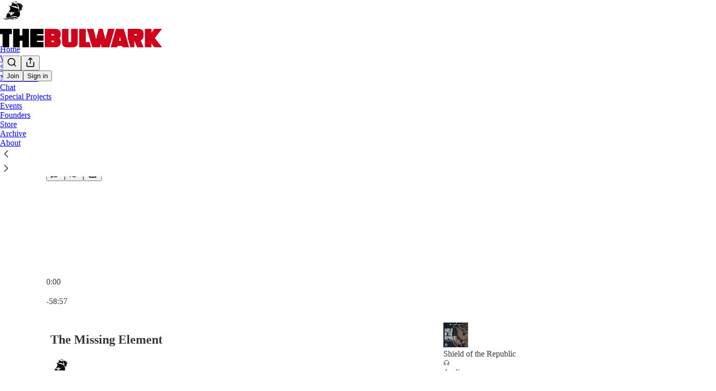

--- FILE ---
content_type: text/html; charset=utf-8
request_url: https://www.thebulwark.com/p/the-missing-element-13a
body_size: 62547
content:
<!DOCTYPE html>
<html lang="en">
    <head>
        <meta charset="utf-8" />
        <meta name="norton-safeweb-site-verification" content="24usqpep0ejc5w6hod3dulxwciwp0djs6c6ufp96av3t4whuxovj72wfkdjxu82yacb7430qjm8adbd5ezlt4592dq4zrvadcn9j9n-0btgdzpiojfzno16-fnsnu7xd" />
        
        <link rel="preconnect" href="https://substackcdn.com" />
        

        
            <title data-rh="true">The Missing Element - The Bulwark</title>
            
            <meta data-rh="true" name="theme-color" content="#ffffff"/><meta data-rh="true" name="twitter:player" content="https://www.thebulwark.com/embed/podcast/the-missing-element-13a?autoplay=1"/><meta data-rh="true" name="twitter:player:width" content="1"/><meta data-rh="true" name="twitter:player:height" content="1"/><meta data-rh="true" name="twitter:text:player_width" content="1"/><meta data-rh="true" name="twitter:text:player_height" content="1"/><meta data-rh="true" property="og:type" content="article"/><meta data-rh="true" property="og:title" content="The Missing Element"/><meta data-rh="true" name="twitter:title" content="The Missing Element"/><meta data-rh="true" name="description" content="Eric and Eliot are joined by former New York Times reporter and editor Philip Taubman, current lecturer at Stanford University&#x27;s Center for International Security and Cooperation, and the author of In The Nation&#x27;s Service: The Life and Times of George P."/><meta data-rh="true" property="og:description" content="Eric and Eliot are joined by former New York Times reporter and editor Philip Taubman, current lecturer at Stanford University&#x27;s Center for International Security and Cooperation, and the author of In The Nation&#x27;s Service: The Life and Times of George P."/><meta data-rh="true" name="twitter:description" content="Eric and Eliot are joined by former New York Times reporter and editor Philip Taubman, current lecturer at Stanford University&#x27;s Center for International Security and Cooperation, and the author of In The Nation&#x27;s Service: The Life and Times of George P."/><meta data-rh="true" property="og:image" content="https://substackcdn.com/image/fetch/$s_!o0Yu!,w_1200,h_600,c_fill,f_jpg,q_auto:good,fl_progressive:steep,g_auto/https%3A%2F%2Fsubstack-post-media.s3.amazonaws.com%2Fpublic%2Fimages%2Ff2e1eb73-8831-4206-8859-abd903cf9c2e_1400x1400.jpeg"/><meta data-rh="true" name="twitter:image" content="https://substackcdn.com/image/fetch/$s_!o0Yu!,w_1200,h_600,c_fill,f_jpg,q_auto:good,fl_progressive:steep,g_auto/https%3A%2F%2Fsubstack-post-media.s3.amazonaws.com%2Fpublic%2Fimages%2Ff2e1eb73-8831-4206-8859-abd903cf9c2e_1400x1400.jpeg"/><meta data-rh="true" name="twitter:card" content="summary_large_image"/>
            
            
        

        

        <style>
          @layer legacy, tailwind, pencraftReset, pencraft;
        </style>

        
        <link rel="preload" as="style" href="https://substackcdn.com/bundle/theme/main.57ec6396ea4b5be03b65.css" />
        
        <link rel="preload" as="style" href="https://substackcdn.com/bundle/theme/color_links.c9908948e2f4e05476e6.css" />
        
        
        
        <link rel="preload" as="font" href="https://fonts.gstatic.com/s/spectral/v13/rnCr-xNNww_2s0amA9M5knjsS_ul.woff2" crossorigin />
        

        
            
                <link rel="stylesheet" type="text/css" href="https://substackcdn.com/bundle/static/css/7276.42f3d4e7.css" />
            
                <link rel="stylesheet" type="text/css" href="https://substackcdn.com/bundle/static/css/7045.0b7473d2.css" />
            
                <link rel="stylesheet" type="text/css" href="https://substackcdn.com/bundle/static/css/852.9cd7f82f.css" />
            
                <link rel="stylesheet" type="text/css" href="https://substackcdn.com/bundle/static/css/8577.8d59a919.css" />
            
                <link rel="stylesheet" type="text/css" href="https://substackcdn.com/bundle/static/css/1484.a3975370.css" />
            
                <link rel="stylesheet" type="text/css" href="https://substackcdn.com/bundle/static/css/5611.463006e7.css" />
            
                <link rel="stylesheet" type="text/css" href="https://substackcdn.com/bundle/static/css/5234.fa27c86a.css" />
            
                <link rel="stylesheet" type="text/css" href="https://substackcdn.com/bundle/static/css/5366.448b38a4.css" />
            
                <link rel="stylesheet" type="text/css" href="https://substackcdn.com/bundle/static/css/3401.b546e778.css" />
            
                <link rel="stylesheet" type="text/css" href="https://substackcdn.com/bundle/static/css/5136.b664b468.css" />
            
                <link rel="stylesheet" type="text/css" href="https://substackcdn.com/bundle/static/css/main.aba729d8.css" />
            
                <link rel="stylesheet" type="text/css" href="https://substackcdn.com/bundle/static/css/6379.813be60f.css" />
            
                <link rel="stylesheet" type="text/css" href="https://substackcdn.com/bundle/static/css/5136.b664b468.css" />
            
                <link rel="stylesheet" type="text/css" href="https://substackcdn.com/bundle/static/css/3401.b546e778.css" />
            
                <link rel="stylesheet" type="text/css" href="https://substackcdn.com/bundle/static/css/5366.448b38a4.css" />
            
                <link rel="stylesheet" type="text/css" href="https://substackcdn.com/bundle/static/css/5234.fa27c86a.css" />
            
                <link rel="stylesheet" type="text/css" href="https://substackcdn.com/bundle/static/css/5611.463006e7.css" />
            
                <link rel="stylesheet" type="text/css" href="https://substackcdn.com/bundle/static/css/1484.a3975370.css" />
            
                <link rel="stylesheet" type="text/css" href="https://substackcdn.com/bundle/static/css/8577.8d59a919.css" />
            
                <link rel="stylesheet" type="text/css" href="https://substackcdn.com/bundle/static/css/7045.0b7473d2.css" />
            
        

        
        
        
        
        <meta name="viewport" content="width=device-width, initial-scale=1, maximum-scale=1, user-scalable=0, viewport-fit=cover" />
        <meta name="author" content="The Bulwark" />
        <meta property="og:url" content="https://www.thebulwark.com/p/the-missing-element-13a" />
        
        
        <link rel="canonical" href="https://www.thebulwark.com/p/the-missing-element-13a" />
        

        
            <!-- Chartbeat Tracking -->
            <script type='text/javascript'>
                (function() {
                    /** CONFIGURATION START **/
                    var _sf_async_config = window._sf_async_config = (window._sf_async_config || {});
                    _sf_async_config.uid = 66088;
                    _sf_async_config.domain = 'thebulwark.com';
                    _sf_async_config.path = window.location.pathname;
                    _sf_async_config.flickerControl = false;
                    _sf_async_config.sections = "";
                    _sf_async_config.authors = "The Bulwark";
                    // User subscriber status tracking
                    var _cbq = window._cbq = (window._cbq || []);
                    
                    _cbq.push(['_acct', 'anon']);
                    
                    /** CONFIGURATION END **/
                    function loadChartbeat() {
                        var e = document.createElement('script');
                        var n = document.getElementsByTagName('script')[0];
                        e.type = 'text/javascript';
                        e.async = true;
                        e.src = '//static.chartbeat.com/js/chartbeat.js';
                        n.parentNode.insertBefore(e, n);
                    }
                    loadChartbeat();
                 })();
            </script>
            <!-- Chartbeat Conversion -->
            <script type="text/javascript">
                (function(w,d,s,c,u){
                    var qf=function(e,a){(w[c].q=w[c].q||[]).push([e,a]);};w[c]=w[c]||qf;
                    var st=d.createElement(s);
                    var fs=d.getElementsByTagName(s)[0];
                    st.async=1;st.src=u;fs.parentNode.insertBefore(st,fs);
                })(window,document,'script','chartbeat','https://static.chartbeat.com/js/subscriptions.js');
            </script>
            <!-- End Chartbeat Conversion -->
        

        
            <meta name="google-site-verification" content="u-NsdJUCpx4Nwm_zgTLfRW9wdE0GVMuglmt51SUiWH8" />
        

        

        
            
                <link rel="shortcut icon" href="https://substackcdn.com/image/fetch/$s_!xxxW!,f_auto,q_auto:good,fl_progressive:steep/https%3A%2F%2Fsubstack-post-media.s3.amazonaws.com%2Fpublic%2Fimages%2F9304d804-0372-498e-b7b1-b09155c9840a%2Ffavicon.ico">
            
        
            
                <link rel="icon" type="image/png" sizes="16x16" href="https://substackcdn.com/image/fetch/$s_!lEfm!,f_auto,q_auto:good,fl_progressive:steep/https%3A%2F%2Fsubstack-post-media.s3.amazonaws.com%2Fpublic%2Fimages%2F9304d804-0372-498e-b7b1-b09155c9840a%2Ffavicon-16x16.png">
            
        
            
                <link rel="icon" type="image/png" sizes="32x32" href="https://substackcdn.com/image/fetch/$s_!PctK!,f_auto,q_auto:good,fl_progressive:steep/https%3A%2F%2Fsubstack-post-media.s3.amazonaws.com%2Fpublic%2Fimages%2F9304d804-0372-498e-b7b1-b09155c9840a%2Ffavicon-32x32.png">
            
        
            
                <link rel="icon" type="image/png" sizes="48x48" href="https://substackcdn.com/image/fetch/$s_!B7NE!,f_auto,q_auto:good,fl_progressive:steep/https%3A%2F%2Fsubstack-post-media.s3.amazonaws.com%2Fpublic%2Fimages%2F9304d804-0372-498e-b7b1-b09155c9840a%2Ffavicon-48x48.png">
            
        
            
                <link rel="apple-touch-icon" sizes="57x57" href="https://substackcdn.com/image/fetch/$s_!nMzO!,f_auto,q_auto:good,fl_progressive:steep/https%3A%2F%2Fsubstack-post-media.s3.amazonaws.com%2Fpublic%2Fimages%2F9304d804-0372-498e-b7b1-b09155c9840a%2Fapple-touch-icon-57x57.png">
            
        
            
                <link rel="apple-touch-icon" sizes="60x60" href="https://substackcdn.com/image/fetch/$s_!FAJb!,f_auto,q_auto:good,fl_progressive:steep/https%3A%2F%2Fsubstack-post-media.s3.amazonaws.com%2Fpublic%2Fimages%2F9304d804-0372-498e-b7b1-b09155c9840a%2Fapple-touch-icon-60x60.png">
            
        
            
                <link rel="apple-touch-icon" sizes="72x72" href="https://substackcdn.com/image/fetch/$s_!Bbu-!,f_auto,q_auto:good,fl_progressive:steep/https%3A%2F%2Fsubstack-post-media.s3.amazonaws.com%2Fpublic%2Fimages%2F9304d804-0372-498e-b7b1-b09155c9840a%2Fapple-touch-icon-72x72.png">
            
        
            
                <link rel="apple-touch-icon" sizes="76x76" href="https://substackcdn.com/image/fetch/$s_!yfTI!,f_auto,q_auto:good,fl_progressive:steep/https%3A%2F%2Fsubstack-post-media.s3.amazonaws.com%2Fpublic%2Fimages%2F9304d804-0372-498e-b7b1-b09155c9840a%2Fapple-touch-icon-76x76.png">
            
        
            
                <link rel="apple-touch-icon" sizes="114x114" href="https://substackcdn.com/image/fetch/$s_!0maA!,f_auto,q_auto:good,fl_progressive:steep/https%3A%2F%2Fsubstack-post-media.s3.amazonaws.com%2Fpublic%2Fimages%2F9304d804-0372-498e-b7b1-b09155c9840a%2Fapple-touch-icon-114x114.png">
            
        
            
                <link rel="apple-touch-icon" sizes="120x120" href="https://substackcdn.com/image/fetch/$s_!Lng0!,f_auto,q_auto:good,fl_progressive:steep/https%3A%2F%2Fsubstack-post-media.s3.amazonaws.com%2Fpublic%2Fimages%2F9304d804-0372-498e-b7b1-b09155c9840a%2Fapple-touch-icon-120x120.png">
            
        
            
                <link rel="apple-touch-icon" sizes="144x144" href="https://substackcdn.com/image/fetch/$s_!lsns!,f_auto,q_auto:good,fl_progressive:steep/https%3A%2F%2Fsubstack-post-media.s3.amazonaws.com%2Fpublic%2Fimages%2F9304d804-0372-498e-b7b1-b09155c9840a%2Fapple-touch-icon-144x144.png">
            
        
            
                <link rel="apple-touch-icon" sizes="152x152" href="https://substackcdn.com/image/fetch/$s_!BxxG!,f_auto,q_auto:good,fl_progressive:steep/https%3A%2F%2Fsubstack-post-media.s3.amazonaws.com%2Fpublic%2Fimages%2F9304d804-0372-498e-b7b1-b09155c9840a%2Fapple-touch-icon-152x152.png">
            
        
            
                <link rel="apple-touch-icon" sizes="167x167" href="https://substackcdn.com/image/fetch/$s_!kdsM!,f_auto,q_auto:good,fl_progressive:steep/https%3A%2F%2Fsubstack-post-media.s3.amazonaws.com%2Fpublic%2Fimages%2F9304d804-0372-498e-b7b1-b09155c9840a%2Fapple-touch-icon-167x167.png">
            
        
            
                <link rel="apple-touch-icon" sizes="180x180" href="https://substackcdn.com/image/fetch/$s_!SwVL!,f_auto,q_auto:good,fl_progressive:steep/https%3A%2F%2Fsubstack-post-media.s3.amazonaws.com%2Fpublic%2Fimages%2F9304d804-0372-498e-b7b1-b09155c9840a%2Fapple-touch-icon-180x180.png">
            
        
            
                <link rel="apple-touch-icon" sizes="1024x1024" href="https://substackcdn.com/image/fetch/$s_!gs-d!,f_auto,q_auto:good,fl_progressive:steep/https%3A%2F%2Fsubstack-post-media.s3.amazonaws.com%2Fpublic%2Fimages%2F9304d804-0372-498e-b7b1-b09155c9840a%2Fapple-touch-icon-1024x1024.png">
            
        
            
        
            
        
            
        

        

        
            <link rel="alternate" type="application/rss+xml" href="/feed?sectionId=111316" title="The Bulwark"/>
        

        
        
          <style>
            @font-face{font-family:'Spectral';font-style:italic;font-weight:400;font-display:fallback;src:url(https://fonts.gstatic.com/s/spectral/v13/rnCt-xNNww_2s0amA9M8on7mTNmnUHowCw.woff2) format('woff2');unicode-range:U+0301,U+0400-045F,U+0490-0491,U+04B0-04B1,U+2116}@font-face{font-family:'Spectral';font-style:italic;font-weight:400;font-display:fallback;src:url(https://fonts.gstatic.com/s/spectral/v13/rnCt-xNNww_2s0amA9M8onXmTNmnUHowCw.woff2) format('woff2');unicode-range:U+0102-0103,U+0110-0111,U+0128-0129,U+0168-0169,U+01A0-01A1,U+01AF-01B0,U+0300-0301,U+0303-0304,U+0308-0309,U+0323,U+0329,U+1EA0-1EF9,U+20AB}@font-face{font-family:'Spectral';font-style:italic;font-weight:400;font-display:fallback;src:url(https://fonts.gstatic.com/s/spectral/v13/rnCt-xNNww_2s0amA9M8onTmTNmnUHowCw.woff2) format('woff2');unicode-range:U+0100-02AF,U+0304,U+0308,U+0329,U+1E00-1E9F,U+1EF2-1EFF,U+2020,U+20A0-20AB,U+20AD-20CF,U+2113,U+2C60-2C7F,U+A720-A7FF}@font-face{font-family:'Spectral';font-style:italic;font-weight:400;font-display:fallback;src:url(https://fonts.gstatic.com/s/spectral/v13/rnCt-xNNww_2s0amA9M8onrmTNmnUHo.woff2) format('woff2');unicode-range:U+0000-00FF,U+0131,U+0152-0153,U+02BB-02BC,U+02C6,U+02DA,U+02DC,U+0304,U+0308,U+0329,U+2000-206F,U+2074,U+20AC,U+2122,U+2191,U+2193,U+2212,U+2215,U+FEFF,U+FFFD}@font-face{font-family:'Spectral';font-style:normal;font-weight:400;font-display:fallback;src:url(https://fonts.gstatic.com/s/spectral/v13/rnCr-xNNww_2s0amA9M9knjsS_ulYHs.woff2) format('woff2');unicode-range:U+0301,U+0400-045F,U+0490-0491,U+04B0-04B1,U+2116}@font-face{font-family:'Spectral';font-style:normal;font-weight:400;font-display:fallback;src:url(https://fonts.gstatic.com/s/spectral/v13/rnCr-xNNww_2s0amA9M2knjsS_ulYHs.woff2) format('woff2');unicode-range:U+0102-0103,U+0110-0111,U+0128-0129,U+0168-0169,U+01A0-01A1,U+01AF-01B0,U+0300-0301,U+0303-0304,U+0308-0309,U+0323,U+0329,U+1EA0-1EF9,U+20AB}@font-face{font-family:'Spectral';font-style:normal;font-weight:400;font-display:fallback;src:url(https://fonts.gstatic.com/s/spectral/v13/rnCr-xNNww_2s0amA9M3knjsS_ulYHs.woff2) format('woff2');unicode-range:U+0100-02AF,U+0304,U+0308,U+0329,U+1E00-1E9F,U+1EF2-1EFF,U+2020,U+20A0-20AB,U+20AD-20CF,U+2113,U+2C60-2C7F,U+A720-A7FF}@font-face{font-family:'Spectral';font-style:normal;font-weight:400;font-display:fallback;src:url(https://fonts.gstatic.com/s/spectral/v13/rnCr-xNNww_2s0amA9M5knjsS_ul.woff2) format('woff2');unicode-range:U+0000-00FF,U+0131,U+0152-0153,U+02BB-02BC,U+02C6,U+02DA,U+02DC,U+0304,U+0308,U+0329,U+2000-206F,U+2074,U+20AC,U+2122,U+2191,U+2193,U+2212,U+2215,U+FEFF,U+FFFD}@font-face{font-family:'Spectral';font-style:normal;font-weight:600;font-display:fallback;src:url(https://fonts.gstatic.com/s/spectral/v13/rnCs-xNNww_2s0amA9vmtm3FafaPWnIIMrY.woff2) format('woff2');unicode-range:U+0301,U+0400-045F,U+0490-0491,U+04B0-04B1,U+2116}@font-face{font-family:'Spectral';font-style:normal;font-weight:600;font-display:fallback;src:url(https://fonts.gstatic.com/s/spectral/v13/rnCs-xNNww_2s0amA9vmtm3OafaPWnIIMrY.woff2) format('woff2');unicode-range:U+0102-0103,U+0110-0111,U+0128-0129,U+0168-0169,U+01A0-01A1,U+01AF-01B0,U+0300-0301,U+0303-0304,U+0308-0309,U+0323,U+0329,U+1EA0-1EF9,U+20AB}@font-face{font-family:'Spectral';font-style:normal;font-weight:600;font-display:fallback;src:url(https://fonts.gstatic.com/s/spectral/v13/rnCs-xNNww_2s0amA9vmtm3PafaPWnIIMrY.woff2) format('woff2');unicode-range:U+0100-02AF,U+0304,U+0308,U+0329,U+1E00-1E9F,U+1EF2-1EFF,U+2020,U+20A0-20AB,U+20AD-20CF,U+2113,U+2C60-2C7F,U+A720-A7FF}@font-face{font-family:'Spectral';font-style:normal;font-weight:600;font-display:fallback;src:url(https://fonts.gstatic.com/s/spectral/v13/rnCs-xNNww_2s0amA9vmtm3BafaPWnII.woff2) format('woff2');unicode-range:U+0000-00FF,U+0131,U+0152-0153,U+02BB-02BC,U+02C6,U+02DA,U+02DC,U+0304,U+0308,U+0329,U+2000-206F,U+2074,U+20AC,U+2122,U+2191,U+2193,U+2212,U+2215,U+FEFF,U+FFFD}
            
          </style>
        
        

        <style>:root{--color_theme_bg_pop:#d10000;--background_pop:#d10000;--cover_bg_color:#FFFFFF;--cover_bg_color_secondary:#f0f0f0;--background_pop_darken:#b80000;--print_on_pop:#ffffff;--color_theme_bg_pop_darken:#b80000;--color_theme_print_on_pop:#ffffff;--color_theme_bg_pop_20:rgba(209, 0, 0, 0.2);--color_theme_bg_pop_30:rgba(209, 0, 0, 0.3);--print_pop:#d10000;--color_theme_accent:#d10000;--cover_print_primary:#363737;--cover_print_secondary:#757575;--cover_print_tertiary:#b6b6b6;--cover_border_color:#d10000;--font_family_body_preset:Spectral,sans-serif;--font_weight_body_preset:400;--font_size_body_offset:1px;--font_preset_body:classic_serif;--home_hero:magazine-5;--home_posts:custom;--web_bg_color:#ffffff;--custom_css_web:.typography blockquote, .typography.editor blockquote {
        border-color: #eeeeee;
      };--custom_css_email:.typography blockquote, .typography.editor blockquote {
        border-left: 4px solid #eeeeee;
      };--background_contrast_1:#f0f0f0;--background_contrast_2:#dddddd;--background_contrast_3:#b7b7b7;--background_contrast_4:#929292;--background_contrast_5:#515151;--color_theme_bg_contrast_1:#f0f0f0;--color_theme_bg_contrast_2:#dddddd;--color_theme_bg_contrast_3:#b7b7b7;--color_theme_bg_contrast_4:#929292;--color_theme_bg_contrast_5:#515151;--color_theme_bg_elevated:#ffffff;--color_theme_bg_elevated_secondary:#f0f0f0;--color_theme_bg_elevated_tertiary:#dddddd;--color_theme_detail:#e6e6e6;--background_contrast_pop:rgba(209, 0, 0, 0.4);--color_theme_bg_contrast_pop:rgba(209, 0, 0, 0.4);--theme_bg_is_dark:0;--print_on_web_bg_color:#363737;--print_secondary_on_web_bg_color:#868787;--background_pop_rgb:209, 0, 0;--color_theme_bg_pop_rgb:209, 0, 0;--color_theme_accent_rgb:209, 0, 0;}</style>

        
            <link rel="stylesheet" href="https://substackcdn.com/bundle/theme/main.57ec6396ea4b5be03b65.css" />
        
            <link rel="stylesheet" href="https://substackcdn.com/bundle/theme/color_links.c9908948e2f4e05476e6.css" />
        

        <style>.typography blockquote, .typography.editor blockquote {
        border-color: #eeeeee;
      }</style>

        

        

        

        
            <script async="true" src="https://www.googletagmanager.com/gtag/js?id=G-YNVG6FDYS2&l=GA4DataLayer" >
            </script>
        
    </head>

    <body class="">
        

        
            <noscript><iframe src="https://www.googletagmanager.com/ns.html?id=GTM-KL8BXXQ" height="0"
                              width="0" style="display:none;visibility:hidden"></iframe></noscript>
        

        

        

        

        

        <div id="entry">
            <div id="main" class="main typography use-theme-bg"><div class="pencraft pc-display-contents pc-reset pubTheme-yiXxQA"><div data-testid="navbar" class="main-menu"><div class="mainMenuContent-DME8DR"><div style="position:relative;height:87px;" class="pencraft pc-display-flex pc-gap-12 pc-paddingLeft-20 pc-paddingRight-20 pc-justifyContent-space-between pc-alignItems-center pc-reset topBar-pIF0J1"><div style="flex-basis:0px;flex-grow:1;" class="logoContainer-p12gJb"><a href="/" native class="pencraft pc-display-contents pc-reset"><div draggable="false" class="pencraft pc-display-flex pc-position-relative pc-reset"><div style="width:40px;height:40px;" class="pencraft pc-display-flex pc-reset bg-white-ZBV5av pc-borderRadius-sm overflow-hidden-WdpwT6 sizing-border-box-DggLA4"><picture><source type="image/webp" srcset="https://substackcdn.com/image/fetch/$s_!QWq4!,w_80,h_80,c_fill,f_webp,q_auto:good,fl_progressive:steep,g_auto/https%3A%2F%2Fsubstack-post-media.s3.amazonaws.com%2Fpublic%2Fimages%2Fe7bdbd69-ae32-45de-8348-8913f6966d53_256x256.png"/><img src="https://substackcdn.com/image/fetch/$s_!QWq4!,w_80,h_80,c_fill,f_auto,q_auto:good,fl_progressive:steep,g_auto/https%3A%2F%2Fsubstack-post-media.s3.amazonaws.com%2Fpublic%2Fimages%2Fe7bdbd69-ae32-45de-8348-8913f6966d53_256x256.png" sizes="100vw" alt="The Bulwark" width="80" height="80" style="width:40px;height:40px;" draggable="false" class="img-OACg1c object-fit-cover-u4ReeV pencraft pc-reset"/></picture></div></div></a></div><div style="flex-grow:0;" class="titleContainer-DJYq5v"><h1 class="pencraft pc-reset font-pub-headings-FE5byy reset-IxiVJZ title-oOnUGd titleWithWordmark-GfqxEZ"><a href="/" class="pencraft pc-display-contents pc-reset"><img alt="The Bulwark" src="https://substackcdn.com/image/fetch/$s_!TF6J!,e_trim:10:white/e_trim:10:transparent/h_72,c_limit,f_auto,q_auto:good,fl_progressive:steep/https%3A%2F%2Fsubstack-post-media.s3.amazonaws.com%2Fpublic%2Fimages%2F941836dc-13dc-4844-a220-f8b08e36dcd1_1344x256.png" style="display:block;height:36px;"/></a></h1></div><div style="flex-basis:0px;flex-grow:1;" class="pencraft pc-display-flex pc-justifyContent-flex-end pc-alignItems-center pc-reset"><div class="buttonsContainer-SJBuep"><div class="pencraft pc-display-flex pc-gap-8 pc-justifyContent-flex-end pc-alignItems-center pc-reset navbar-buttons"><div class="pencraft pc-display-flex pc-gap-4 pc-reset"><span data-state="closed"><button tabindex="0" type="button" aria-label="Search" class="pencraft pc-reset pencraft iconButton-mq_Et5 iconButtonBase-dJGHgN buttonBase-GK1x3M buttonStyle-r7yGCK size_md-gCDS3o priority_tertiary-rlke8z"><svg xmlns="http://www.w3.org/2000/svg" width="20" height="20" viewBox="0 0 24 24" fill="none" stroke="currentColor" stroke-width="2" stroke-linecap="round" stroke-linejoin="round" class="lucide lucide-search"><circle cx="11" cy="11" r="8"></circle><path d="m21 21-4.3-4.3"></path></svg></button></span><button tabindex="0" type="button" aria-label="Share Publication" id="headlessui-menu-button-P0-5" aria-haspopup="menu" aria-expanded="false" data-headlessui-state class="pencraft pc-reset pencraft iconButton-mq_Et5 iconButtonBase-dJGHgN buttonBase-GK1x3M buttonStyle-r7yGCK size_md-gCDS3o priority_tertiary-rlke8z"><svg xmlns="http://www.w3.org/2000/svg" width="20" height="20" viewBox="0 0 24 24" fill="none" stroke="currentColor" stroke-width="2" stroke-linecap="round" stroke-linejoin="round" class="lucide lucide-share"><path d="M4 12v8a2 2 0 0 0 2 2h12a2 2 0 0 0 2-2v-8"></path><polyline points="16 6 12 2 8 6"></polyline><line x1="12" x2="12" y1="2" y2="15"></line></svg></button></div><button tabindex="0" type="button" data-testid="noncontributor-cta-button" class="pencraft pc-reset pencraft buttonBase-GK1x3M buttonText-X0uSmG buttonStyle-r7yGCK priority_primary-RfbeYt size_md-gCDS3o">Join</button><button tabindex="0" type="button" native data-href="https://substack.com/sign-in?redirect=%2Fp%2Fthe-missing-element-13a&amp;for_pub=thebulwark" class="pencraft pc-reset pencraft buttonBase-GK1x3M buttonText-X0uSmG buttonStyle-r7yGCK priority_tertiary-rlke8z size_md-gCDS3o">Sign in</button></div></div></div></div><div class="overflow-list-container sections-overflow"><div class="pencraft pc-display-flex pc-height-48 pc-paddingLeft-4 pc-paddingRight-4 pc-justifyContent-center pc-position-relative pc-reset border-top-detail-bzjFmN border-bottom-detail-k1F6C4 font-text-qe4AeH section-bar scroll"><div class="overflow-items"><div class="menu-item"><a role="button" tabindex="0" href="/"><span class="overflow-item-text">Home</span></a></div><div class="menu-item"><a role="button" tabindex="0" href="/watch"><span class="overflow-item-text">Watch</span></a></div><div class="menu-item"><a role="button" tabindex="0" href="/listen"><span class="overflow-item-text">Shows</span></a></div><div id="headlessui-menu-button-P0-10" aria-haspopup="menu" aria-expanded="false" data-headlessui-state class="menu-item"><a role="button" tabindex="0" href="javascript:void(0)"><span class="overflow-item-text">Newsletters</span><svg xmlns="http://www.w3.org/2000/svg" width="16" height="16" viewBox="0 0 24 24" fill="none" stroke="currentColor" stroke-width="2" stroke-linecap="round" stroke-linejoin="round" class="lucide lucide-chevron-down chevron-_e2GYQ"><path d="m6 9 6 6 6-6"></path></svg></a></div><div class="menu-item"><a role="button" tabindex="0" href="/chat"><span class="overflow-item-text">Chat</span></a></div><div class="menu-item"><a role="button" tabindex="0" href="https://Specialto.thebulwark.com" target="_blank"><span class="overflow-item-text">Special Projects</span></a></div><div class="menu-item"><a role="button" tabindex="0" href="/p/bulwark-events" native><span class="overflow-item-text">Events</span></a></div><div class="menu-item"><a role="button" tabindex="0" href="/p/founding-members-hub" native><span class="overflow-item-text">Founders</span></a></div><div class="menu-item"><a role="button" tabindex="0" href="https://thebulwark.myshopify.com/" target="_blank"><span class="overflow-item-text">Store</span></a></div><div class="menu-item"><a role="button" tabindex="0" href="/archive"><span class="overflow-item-text">Archive</span></a></div><div class="menu-item"><a role="button" tabindex="0" href="/about"><span class="overflow-item-text">About</span></a></div></div><div class="left-button"><div role="button" class="scroll-button-hitbox"><svg xmlns="http://www.w3.org/2000/svg" width="24" height="24" viewBox="0 0 24 24" fill="none" stroke="currentColor" stroke-width="1.5" stroke-linecap="round" stroke-linejoin="round" class="lucide lucide-chevron-left"><path d="m15 18-6-6 6-6"></path></svg></div></div><div class="right-button"><div role="button" class="scroll-button-hitbox"><svg xmlns="http://www.w3.org/2000/svg" width="24" height="24" viewBox="0 0 24 24" fill="none" stroke="currentColor" stroke-width="1.5" stroke-linecap="round" stroke-linejoin="round" class="lucide lucide-chevron-right"><path d="m9 18 6-6-6-6"></path></svg></div></div></div></div></div><div style="height:138px;"></div></div></div><div><script type="application/ld+json">{"@context":"https://schema.org","@type":"NewsArticle","url":"https://www.thebulwark.com/p/the-missing-element-13a","mainEntityOfPage":"https://www.thebulwark.com/p/the-missing-element-13a","headline":"The Missing Element","description":"Eric and Eliot are joined by former New York Times reporter and editor Philip Taubman, current lecturer at Stanford University's Center for International Security and Cooperation, and the author of In The Nation's Service: The Life and Times of George P.","image":[],"datePublished":"2023-02-23T17:58:50+00:00","dateModified":"2023-02-23T17:58:50+00:00","isAccessibleForFree":true,"author":[{"@type":"Person","name":"The Bulwark","url":"https://substack.com/@thebulwark","description":null,"identifier":"user:16359263","image":{"@type":"ImageObject","contentUrl":"https://substackcdn.com/image/fetch/$s_!S9ge!,f_auto,q_auto:good,fl_progressive:steep/https%3A%2F%2Fbucketeer-e05bbc84-baa3-437e-9518-adb32be77984.s3.amazonaws.com%2Fpublic%2Fimages%2Fd355d4f4-7b4d-46d8-94ef-afbc2e8c7a1a_3500x3500.png","thumbnailUrl":"https://substackcdn.com/image/fetch/$s_!S9ge!,w_128,h_128,c_limit,f_auto,q_auto:good,fl_progressive:steep/https%3A%2F%2Fbucketeer-e05bbc84-baa3-437e-9518-adb32be77984.s3.amazonaws.com%2Fpublic%2Fimages%2Fd355d4f4-7b4d-46d8-94ef-afbc2e8c7a1a_3500x3500.png"}}],"publisher":{"@type":"Organization","name":"The Bulwark","url":"https://www.thebulwark.com","description":"The Bulwark is home to Sarah Longwell, Tim Miller, Bill Kristol, JVL, Sam Stein, and more. We are the largest pro-democracy bundle on Substack for news and analysis on politics and culture\u2014supported by a community built on good-faith. ","interactionStatistic":{"@type":"InteractionCounter","name":"Subscribers","interactionType":"https://schema.org/SubscribeAction","userInteractionCount":100000},"identifier":"pub:87281","logo":{"@type":"ImageObject","url":"https://substackcdn.com/image/fetch/$s_!QWq4!,f_auto,q_auto:good,fl_progressive:steep/https%3A%2F%2Fsubstack-post-media.s3.amazonaws.com%2Fpublic%2Fimages%2Fe7bdbd69-ae32-45de-8348-8913f6966d53_256x256.png","contentUrl":"https://substackcdn.com/image/fetch/$s_!QWq4!,f_auto,q_auto:good,fl_progressive:steep/https%3A%2F%2Fsubstack-post-media.s3.amazonaws.com%2Fpublic%2Fimages%2Fe7bdbd69-ae32-45de-8348-8913f6966d53_256x256.png","thumbnailUrl":"https://substackcdn.com/image/fetch/$s_!QWq4!,w_128,h_128,c_limit,f_auto,q_auto:good,fl_progressive:steep/https%3A%2F%2Fsubstack-post-media.s3.amazonaws.com%2Fpublic%2Fimages%2Fe7bdbd69-ae32-45de-8348-8913f6966d53_256x256.png"},"image":{"@type":"ImageObject","url":"https://substackcdn.com/image/fetch/$s_!QWq4!,f_auto,q_auto:good,fl_progressive:steep/https%3A%2F%2Fsubstack-post-media.s3.amazonaws.com%2Fpublic%2Fimages%2Fe7bdbd69-ae32-45de-8348-8913f6966d53_256x256.png","contentUrl":"https://substackcdn.com/image/fetch/$s_!QWq4!,f_auto,q_auto:good,fl_progressive:steep/https%3A%2F%2Fsubstack-post-media.s3.amazonaws.com%2Fpublic%2Fimages%2Fe7bdbd69-ae32-45de-8348-8913f6966d53_256x256.png","thumbnailUrl":"https://substackcdn.com/image/fetch/$s_!QWq4!,w_128,h_128,c_limit,f_auto,q_auto:good,fl_progressive:steep/https%3A%2F%2Fsubstack-post-media.s3.amazonaws.com%2Fpublic%2Fimages%2Fe7bdbd69-ae32-45de-8348-8913f6966d53_256x256.png"}},"interactionStatistic":[{"@type":"InteractionCounter","interactionType":"https://schema.org/LikeAction","userInteractionCount":0},{"@type":"InteractionCounter","interactionType":"https://schema.org/ShareAction","userInteractionCount":0},{"@type":"InteractionCounter","interactionType":"https://schema.org/CommentAction","userInteractionCount":0}]}</script><div aria-label="Post" role="main" class="single-post-container"><div><div class="single-post"><div class="pencraft pc-display-contents pc-reset pubTheme-yiXxQA"><article class="typography podcast-post post shows-post"><div class="visibility-check"></div><div><div class="player-wrapper-outer-eAOhcD"><div class="player-wrapper-inner-KUdif0"><div class="pencraft pc-display-contents pc-reset dark-theme"><div style="min-height:400px;" class="pencraft pc-position-relative pc-reset"><div style="background-image:url(https://substackcdn.com/image/fetch/$s_!o0Yu!,f_auto,q_auto:good,fl_progressive:steep/https%3A%2F%2Fsubstack-post-media.s3.amazonaws.com%2Fpublic%2Fimages%2Ff2e1eb73-8831-4206-8859-abd903cf9c2e_1400x1400.jpeg);" class="pencraft pc-display-flex pc-position-absolute pc-inset-0 pc-reset pc-borderRadius-md backgroundImage-Eijlhi"></div><div style="backdrop-filter:blur(120px);-webkit-backdrop-filter:blur(120px);-webkit-filter:brightness(0.7);filter:brightness(0.7);background:linear-gradient(180deg, rgba(28,36,52,0.75), rgba(28,36,52,0.75)), var(--color-dark-bg-secondary);" class="pencraft pc-display-flex pc-position-absolute pc-inset-0 pc-reset pc-borderRadius-md"></div><div class="pencraft pc-display-flex pc-flexDirection-column pc-position-absolute pc-inset-0 pc-reset"><div class="pencraft pc-display-flex pc-justifyContent-space-between pc-alignItems-stretch pc-reset flex-grow-rzmknG"><div class="pencraft pc-padding-24 pc-reset flex-grow-rzmknG overflow-hidden-WdpwT6"><div class="pencraft pc-display-flex pc-gap-16 pc-alignItems-center pc-alignSelf-flex-start pc-reset flex-grow-rzmknG header-PjQum5"><a href="/s/shield-of-the-republic" native style="width:76px;height:76px;"><img src="https://substackcdn.com/image/fetch/$s_!o0Yu!,w_152,h_152,c_fill,f_auto,q_auto:good,fl_progressive:steep,g_auto/https%3A%2F%2Fsubstack-post-media.s3.amazonaws.com%2Fpublic%2Fimages%2Ff2e1eb73-8831-4206-8859-abd903cf9c2e_1400x1400.jpeg" width="76" height="76" alt="The Bulwark" name="The Bulwark" class="pencraft pc-reset outline-detail-vcQLyr pub-logo-m0IFm6 static-XUAQjT"/></a><div class="pencraft pc-display-flex pc-flexDirection-column pc-gap-4 pc-minWidth-0 pc-reset flex-grow-rzmknG"><div class="pencraft pc-reset overflow-hidden-WdpwT6 ellipsis-Jb8om8 color-vibrance-secondary-k5eqjt line-height-20-t4M0El font-text-qe4AeH size-13-hZTUKr weight-regular-mUq6Gb reset-IxiVJZ">Shield of the Republic</div><div style="max-width:460px;" class="pencraft pc-reset overflow-hidden-WdpwT6 ellipsis-Jb8om8 color-vibrance-primary-KHCdqV line-height-20-t4M0El font-text-qe4AeH size-15-Psle70 weight-medium-fw81nC reset-IxiVJZ">The Missing Element</div></div></div></div><div class="pencraft pc-display-flex pc-paddingLeft-24 pc-paddingRight-24 pc-alignItems-center pc-reset"><div class="post-ufi style-large-on-dark themed vertically-stacked"><div class="like-button-container post-ufi-button style-large-on-dark"><button tabindex="0" type="button" aria-label="Like" aria-pressed="false" class="pencraft pc-reset pencraft post-ufi-button style-large-on-dark state-disabled no-label with-border"><svg role="img" style="height:20px;width:20px;" width="20" height="20" viewBox="0 0 24 24" fill="#000000" stroke-width="2" stroke="#000" xmlns="http://www.w3.org/2000/svg" class="icon"><g><title></title><svg xmlns="http://www.w3.org/2000/svg" width="24" height="24" viewBox="0 0 24 24" stroke-width="2" stroke-linecap="round" stroke-linejoin="round" class="lucide lucide-heart"><path d="M19 14c1.49-1.46 3-3.21 3-5.5A5.5 5.5 0 0 0 16.5 3c-1.76 0-3 .5-4.5 2-1.5-1.5-2.74-2-4.5-2A5.5 5.5 0 0 0 2 8.5c0 2.3 1.5 4.05 3 5.5l7 7Z"></path></svg></g></svg></button></div><button tabindex="0" type="button" aria-label="View comments (0)" data-href="https://www.thebulwark.com/p/the-missing-element-13a/comments" class="pencraft pc-reset pencraft post-ufi-button style-large-on-dark post-ufi-comment-button no-label with-border"><svg role="img" style="height:20px;width:20px;" width="20" height="20" viewBox="0 0 24 24" fill="#000000" stroke-width="2" stroke="#000" xmlns="http://www.w3.org/2000/svg" class="icon"><g><title></title><svg xmlns="http://www.w3.org/2000/svg" width="24" height="24" viewBox="0 0 24 24" stroke-width="2" stroke-linecap="round" stroke-linejoin="round" class="lucide lucide-message-circle"><path d="M7.9 20A9 9 0 1 0 4 16.1L2 22Z"></path></svg></g></svg></button><button tabindex="0" type="button" class="pencraft pc-reset pencraft post-ufi-button style-large-on-dark no-label with-border"><svg role="img" style="height:20px;width:20px;" width="20" height="20" viewBox="0 0 24 24" fill="none" stroke-width="2" stroke="#000" xmlns="http://www.w3.org/2000/svg" class="icon"><g><title></title><path d="M21 3V8M21 8H16M21 8L18 5.29962C16.7056 4.14183 15.1038 3.38328 13.3879 3.11547C11.6719 2.84766 9.9152 3.08203 8.32951 3.79031C6.74382 4.49858 5.39691 5.65051 4.45125 7.10715C3.5056 8.5638 3.00158 10.2629 3 11.9996M3 21V16M3 16H8M3 16L6 18.7C7.29445 19.8578 8.89623 20.6163 10.6121 20.8841C12.3281 21.152 14.0848 20.9176 15.6705 20.2093C17.2562 19.501 18.6031 18.3491 19.5487 16.8925C20.4944 15.4358 20.9984 13.7367 21 12" stroke-linecap="round" stroke-linejoin="round"></path></g></svg></button><button tabindex="0" type="button" data-href="javascript:void(0)" class="pencraft pc-reset pencraft post-ufi-button style-large-on-dark no-label with-border"><svg xmlns="http://www.w3.org/2000/svg" width="20" height="20" viewBox="0 0 24 24" fill="none" stroke="currentColor" stroke-width="2" stroke-linecap="round" stroke-linejoin="round" class="lucide lucide-share icon"><path d="M4 12v8a2 2 0 0 0 2 2h12a2 2 0 0 0 2-2v-8"></path><polyline points="16 6 12 2 8 6"></polyline><line x1="12" x2="12" y1="2" y2="15"></line></svg></button></div></div></div><div class="pencraft pc-display-flex pc-flexDirection-column pc-paddingLeft-16 pc-paddingRight-16 pc-position-absolute pc-reset controlsCentered-TEIxxh"><div class="pencraft pc-display-flex pc-gap-20 pc-justifyContent-space-between pc-alignItems-center pc-reset"><div style="width:60px;" role="button" aria-label="Change playback speed. Current speed is 1 times" class="pencraft pc-display-flex pc-justifyContent-center pc-reset"><div aria-hidden="true" class="pencraft pc-reset color-vibrance-secondary-k5eqjt line-height-24-jnGwiv font-text-qe4AeH size-17-JHHggF weight-medium-fw81nC reset-IxiVJZ playbackRate-o33VkZ">1×</div></div><div class="pencraft pc-display-flex pc-gap-32 pc-alignItems-center pc-reset"><div role="button" aria-label="Skip backward 15 seconds" class="skip-button-jgLOBO"><svg role="img" style="height:32px;width:29.09090909090909px;" width="29.09090909090909" height="32" viewBox="0 0 20 22" fill="white" stroke-width="1.8" stroke="none" xmlns="http://www.w3.org/2000/svg" class="skip-icon-YsbexL"><g><title></title><path d="M0 11.8557C0 13.2164 0.260417 14.4989 0.78125 15.7034C1.30208 16.9078 2.02148 17.969 2.93945 18.887C3.85742 19.7984 4.91536 20.5146 6.11328 21.0354C7.31771 21.5562 8.60026 21.8166 9.96094 21.8166C11.3216 21.8166 12.6009 21.5562 13.7988 21.0354C15.0033 20.5146 16.0645 19.7984 16.9824 18.887C17.9004 17.969 18.6198 16.9078 19.1406 15.7034C19.6615 14.4989 19.9219 13.2164 19.9219 11.8557C19.9219 10.6578 19.7168 9.51846 19.3066 8.43773C18.8965 7.357 18.3236 6.38044 17.5879 5.50805C16.8587 4.62914 16.0026 3.89672 15.0195 3.31078C14.043 2.71833 12.985 2.30818 11.8457 2.08031V0.693592C11.8457 0.342029 11.7448 0.12393 11.543 0.039295C11.3411 -0.0453404 11.1068 0.00674294 10.8398 0.195545L7.72461 2.37328C7.49674 2.52953 7.38281 2.71182 7.38281 2.92015C7.38281 3.12849 7.49674 3.31403 7.72461 3.47679L10.8301 5.6643C11.097 5.85961 11.3314 5.91495 11.5332 5.83031C11.7415 5.73916 11.8457 5.51781 11.8457 5.16625V3.77953C12.7702 3.98786 13.6198 4.33943 14.3945 4.83422C15.1758 5.32901 15.8529 5.93448 16.4258 6.65062C17.0052 7.36677 17.4544 8.16755 17.7734 9.05297C18.0924 9.93187 18.252 10.8661 18.252 11.8557C18.252 13.008 18.0371 14.0888 17.6074 15.0979C17.1842 16.1005 16.5918 16.9827 15.8301 17.7444C15.0749 18.4996 14.196 19.0888 13.1934 19.512C12.1908 19.9416 11.1133 20.1565 9.96094 20.1565C8.80859 20.1565 7.72786 19.9416 6.71875 19.512C5.71615 19.0888 4.83398 18.4996 4.07227 17.7444C3.31706 16.9827 2.72461 16.1005 2.29492 15.0979C1.87174 14.0888 1.66016 13.008 1.66016 11.8557C1.66016 10.9312 1.80339 10.0523 2.08984 9.21898C2.3763 8.37914 2.77669 7.61416 3.29102 6.92406C3.80534 6.23396 4.40755 5.64151 5.09766 5.14672C5.29948 4.99698 5.42643 4.81469 5.47852 4.59984C5.53711 4.385 5.50456 4.17666 5.38086 3.97484C5.25716 3.77953 5.07812 3.66234 4.84375 3.62328C4.60938 3.57771 4.38477 3.6363 4.16992 3.79906C3.33008 4.40453 2.59766 5.12719 1.97266 5.96703C1.34766 6.80036 0.86263 7.71833 0.517578 8.72094C0.172526 9.71703 0 10.762 0 11.8557ZM7.10938 15.8596C7.29818 15.8596 7.44792 15.801 7.55859 15.6838C7.66927 15.5601 7.72461 15.3941 7.72461 15.1858V9.02367C7.72461 8.76976 7.66602 8.58096 7.54883 8.45726C7.43164 8.32706 7.26237 8.26195 7.04102 8.26195C6.9043 8.26195 6.77734 8.28799 6.66016 8.34008C6.54297 8.38565 6.39648 8.46703 6.2207 8.58422L4.88281 9.49242C4.77214 9.57055 4.6875 9.65844 4.62891 9.75609C4.57682 9.84724 4.55078 9.94815 4.55078 10.0588C4.55078 10.2216 4.60612 10.3616 4.7168 10.4787C4.82747 10.5959 4.96094 10.6545 5.11719 10.6545C5.21484 10.6545 5.29622 10.6415 5.36133 10.6155C5.42643 10.5894 5.5013 10.5406 5.58594 10.469L6.52344 9.78539H6.50391V15.1858C6.50391 15.3876 6.55924 15.5504 6.66992 15.6741C6.7806 15.7978 6.92708 15.8596 7.10938 15.8596ZM12.0703 15.9768C12.8776 15.9768 13.5254 15.7392 14.0137 15.2639C14.5085 14.7821 14.7559 14.1474 14.7559 13.3596C14.7559 12.6435 14.5378 12.0543 14.1016 11.592C13.6654 11.1298 13.099 10.8987 12.4023 10.8987C12.0898 10.8987 11.7839 10.9703 11.4844 11.1135C11.1914 11.2567 10.9798 11.4521 10.8496 11.6995H10.8984L11.0742 9.49242H13.9941C14.1374 9.49242 14.2611 9.44034 14.3652 9.33617C14.4759 9.232 14.5312 9.09528 14.5312 8.92601C14.5312 8.76325 14.4759 8.63305 14.3652 8.53539C14.2611 8.43122 14.1374 8.37914 13.9941 8.37914H10.8789C10.3646 8.37914 10.0846 8.64932 10.0391 9.18969L9.82422 12.0022C9.80469 12.2431 9.85352 12.4254 9.9707 12.5491C10.0879 12.6662 10.2539 12.7248 10.4688 12.7248C10.625 12.7248 10.752 12.7053 10.8496 12.6662C10.9473 12.6272 11.0645 12.5556 11.2012 12.4514C11.39 12.2821 11.5658 12.1617 11.7285 12.0901C11.8913 12.012 12.0703 11.9729 12.2656 11.9729C12.6432 11.9729 12.9492 12.1031 13.1836 12.3635C13.418 12.6174 13.5352 12.956 13.5352 13.3791C13.5352 13.8088 13.4017 14.1636 13.1348 14.4436C12.8678 14.7235 12.5326 14.8635 12.1289 14.8635C11.8359 14.8635 11.5723 14.7886 11.3379 14.6389C11.1035 14.4827 10.9245 14.2776 10.8008 14.0237C10.7292 13.9 10.6478 13.8056 10.5566 13.7405C10.4655 13.6689 10.3581 13.633 10.2344 13.633C10.0716 13.633 9.93815 13.6851 9.83398 13.7893C9.73633 13.8935 9.6875 14.0302 9.6875 14.1995C9.6875 14.2646 9.69401 14.3297 9.70703 14.3948C9.72005 14.4599 9.73958 14.525 9.76562 14.5901C9.89583 14.9416 10.1628 15.2606 10.5664 15.5471C10.9766 15.8336 11.4779 15.9768 12.0703 15.9768Z"></path></g></svg></div><div style="width:72px;height:72px;" role="button" aria-label="Play" aria-pressed="false" class="pencraft pc-display-flex pc-justifyContent-center pc-alignItems-center pc-reset bg-glass-thick-QXWmTV playButton-VfYy0S"><svg role="img" style="height:20px;width:20px;" width="20" height="20" viewBox="0 0 16 16" fill="none" stroke-width="1.8" stroke="none" xmlns="http://www.w3.org/2000/svg" class="playButtonIcon-iVd8T6"><g><title></title><path d="M3.35866 16C2.58101 16 2 15.4101 2 14.4447V1.55531C2 0.598883 2.58101 0 3.35866 0C3.75196 0 4.10056 0.134078 4.54749 0.393296L15.1575 6.54302C15.9531 7.00782 16.3106 7.39218 16.3106 8C16.3106 8.61676 15.9531 9.00112 15.1575 9.45698L4.54749 15.6067C4.10056 15.8659 3.75196 16 3.35866 16Z"></path></g></svg></div><div role="button" aria-label="Skip forward 30 seconds" class="skip-button-jgLOBO"><svg role="img" style="height:32px;width:29.09090909090909px;" width="29.09090909090909" height="32" viewBox="0 0 20 22" fill="white" stroke-width="1.8" stroke="none" xmlns="http://www.w3.org/2000/svg" class="skip-icon-YsbexL"><g><title></title><path d="M13.1738 15.9615C13.7142 15.9615 14.1829 15.802 14.5801 15.483C14.9837 15.1574 15.2962 14.705 15.5176 14.1255C15.7454 13.5461 15.8594 12.8658 15.8594 12.0845C15.8594 11.2968 15.7454 10.6099 15.5176 10.024C15.2962 9.43803 14.9837 8.9823 14.5801 8.65678C14.1829 8.33126 13.7142 8.1685 13.1738 8.1685C12.6335 8.1685 12.1615 8.33126 11.7578 8.65678C11.3542 8.97579 11.0417 9.42827 10.8203 10.0142C10.599 10.6001 10.4883 11.2902 10.4883 12.0845C10.4883 12.8658 10.599 13.5461 10.8203 14.1255C11.0417 14.705 11.3542 15.1574 11.7578 15.483C12.1615 15.802 12.6335 15.9615 13.1738 15.9615ZM6.875 15.9615C7.64323 15.9615 8.27148 15.7531 8.75977 15.3365C9.25456 14.9133 9.50195 14.3729 9.50195 13.7154C9.50195 13.2401 9.35221 12.83 9.05273 12.4849C8.75326 12.1333 8.3724 11.9315 7.91016 11.8794V11.9283C8.28125 11.8632 8.59701 11.6613 8.85742 11.3228C9.12435 10.9843 9.25781 10.5969 9.25781 10.1607C9.25781 9.57475 9.03971 9.09624 8.60352 8.72514C8.17383 8.35405 7.61719 8.1685 6.93359 8.1685C6.34115 8.1685 5.82357 8.3215 5.38086 8.62749C4.93815 8.92697 4.66471 9.31108 4.56055 9.77983C4.54753 9.83842 4.53776 9.89376 4.53125 9.94585C4.52474 9.99793 4.52148 10.05 4.52148 10.1021C4.52148 10.2779 4.57031 10.4211 4.66797 10.5318C4.77214 10.6425 4.90885 10.6978 5.07812 10.6978C5.35156 10.6978 5.54036 10.5448 5.64453 10.2388C5.74219 9.93282 5.89518 9.7017 6.10352 9.54545C6.31185 9.38269 6.57878 9.30131 6.9043 9.30131C7.24935 9.30131 7.52604 9.39572 7.73438 9.58452C7.94922 9.76681 8.05664 10.0077 8.05664 10.3072C8.05664 10.6197 7.94922 10.8801 7.73438 11.0884C7.51953 11.2902 7.23958 11.3912 6.89453 11.3912H6.47461C6.31185 11.3912 6.18164 11.4432 6.08398 11.5474C5.98633 11.6451 5.9375 11.7818 5.9375 11.9576C5.9375 12.1203 5.98633 12.257 6.08398 12.3677C6.18815 12.4719 6.31836 12.524 6.47461 12.524H6.93359C7.35026 12.524 7.67904 12.6281 7.91992 12.8365C8.16081 13.0448 8.28125 13.3215 8.28125 13.6665C8.28125 13.9986 8.14779 14.2785 7.88086 14.5064C7.62044 14.7277 7.28841 14.8384 6.88477 14.8384C6.53971 14.8384 6.25 14.757 6.01562 14.5943C5.78125 14.4315 5.60872 14.1971 5.49805 13.8912C5.43945 13.7284 5.36458 13.6112 5.27344 13.5396C5.18229 13.468 5.07161 13.4322 4.94141 13.4322C4.77865 13.4322 4.64193 13.4875 4.53125 13.5982C4.42708 13.7089 4.375 13.8521 4.375 14.0279C4.375 14.08 4.37826 14.1353 4.38477 14.1939C4.39128 14.246 4.40104 14.2981 4.41406 14.3501C4.51823 14.8059 4.80469 15.19 5.27344 15.5025C5.74219 15.8085 6.27604 15.9615 6.875 15.9615ZM13.1738 14.7798C12.7441 14.7798 12.3991 14.5389 12.1387 14.0572C11.8848 13.5754 11.7578 12.9179 11.7578 12.0845C11.7578 11.2317 11.8848 10.5643 12.1387 10.0826C12.3926 9.59428 12.7376 9.35014 13.1738 9.35014C13.61 9.35014 13.9518 9.59103 14.1992 10.0728C14.4531 10.5546 14.5801 11.2251 14.5801 12.0845C14.5801 12.9179 14.4531 13.5754 14.1992 14.0572C13.9453 14.5389 13.6035 14.7798 13.1738 14.7798ZM9.96094 21.8111C11.3216 21.8111 12.6009 21.5507 13.7988 21.0298C15.0033 20.509 16.0645 19.7928 16.9824 18.8814C17.9004 17.9634 18.6198 16.9022 19.1406 15.6978C19.6615 14.4934 19.9219 13.2108 19.9219 11.8501C19.9219 10.7564 19.7493 9.71147 19.4043 8.71538C19.0592 7.71277 18.5742 6.7948 17.9492 5.96147C17.3242 5.12163 16.5918 4.39897 15.752 3.7935C15.5371 3.63074 15.3125 3.57215 15.0781 3.61772C14.8438 3.65678 14.6647 3.77397 14.541 3.96928C14.4173 4.17111 14.3815 4.37944 14.4336 4.59428C14.4922 4.80913 14.6224 4.99142 14.8242 5.14116C15.5143 5.63595 16.1165 6.2284 16.6309 6.9185C17.1452 7.60861 17.5456 8.37358 17.832 9.21342C18.1185 10.0468 18.2617 10.9257 18.2617 11.8501C18.2617 13.0025 18.0469 14.0832 17.6172 15.0923C17.194 16.0949 16.6016 16.9771 15.8398 17.7388C15.0846 18.494 14.2025 19.0832 13.1934 19.5064C12.1908 19.9361 11.1133 20.1509 9.96094 20.1509C8.80859 20.1509 7.73112 19.9361 6.72852 19.5064C5.72591 19.0832 4.84375 18.494 4.08203 17.7388C3.32682 16.9771 2.73438 16.0949 2.30469 15.0923C1.88151 14.0832 1.66992 13.0025 1.66992 11.8501C1.66992 10.7043 1.88151 9.63009 2.30469 8.62749C2.73438 7.61837 3.32682 6.73621 4.08203 5.981C4.83724 5.21928 5.71615 4.62358 6.71875 4.19389C7.72135 3.7642 8.79883 3.54936 9.95117 3.54936V1.8892C8.59049 1.8892 7.30794 2.14962 6.10352 2.67045C4.9056 3.19129 3.84766 3.91069 2.92969 4.82866C2.01823 5.74663 1.30208 6.80782 0.78125 8.01225C0.260417 9.21017 0 10.4895 0 11.8501C0 13.2108 0.260417 14.4934 0.78125 15.6978C1.30208 16.9022 2.02148 17.9634 2.93945 18.8814C3.85742 19.7928 4.91536 20.509 6.11328 21.0298C7.31771 21.5507 8.60026 21.8111 9.96094 21.8111ZM8.07617 0.697798V5.17045C8.07617 5.51551 8.17708 5.73361 8.37891 5.82475C8.58724 5.90939 8.82487 5.8573 9.0918 5.6685L12.207 3.481C12.4284 3.33126 12.5391 3.15223 12.5391 2.94389C12.5456 2.72905 12.4349 2.5435 12.207 2.38725L9.10156 0.199751C8.82812 0.00443892 8.58724 -0.0476444 8.37891 0.0435014C8.17708 0.128137 8.07617 0.346236 8.07617 0.697798Z"></path></g></svg></div></div><div style="width:60px;" class="pencraft pc-display-flex pc-justifyContent-center pc-alignItems-center pc-reset"><button tabindex="0" type="button" id="headlessui-menu-button-P0-37" aria-haspopup="menu" aria-expanded="false" data-headlessui-state class="pencraft pc-display-flex pc-width-32 pc-height-32 pc-justifyContent-center pc-alignItems-center pc-reset pc-borderRadius-sm pencraft buttonBase-GK1x3M"><svg xmlns="http://www.w3.org/2000/svg" width="24" height="24" viewBox="0 0 24 24" fill="none" stroke="currentColor" stroke-width="2" stroke-linecap="round" stroke-linejoin="round" aria-label="More options" class="lucide lucide-ellipsis icon-vlW9ea"><circle cx="12" cy="12" r="1"></circle><circle cx="19" cy="12" r="1"></circle><circle cx="5" cy="12" r="1"></circle></svg></button></div></div></div><div class="pencraft pc-display-flex pc-gap-16 pc-padding-24 pc-alignItems-center pc-reset track-pNMNGn"><div class="pencraft pc-display-flex pc-gap-12 pc-alignItems-center pc-reset flex-grow-rzmknG"><div class="pencraft pc-reset color-vibrance-primary-KHCdqV line-height-20-t4M0El font-text-qe4AeH size-11-NuY2Zx weight-regular-mUq6Gb reset-IxiVJZ timestamp-FzOPmB">0:00</div><div role="slider" aria-label="Seek progress" aria-valuemin="0" aria-valuemax="100" aria-valuenow="0" aria-valuetext="0:00 with -58:57 remaining" tabindex="0" class="track-container-Ycx4d5"><div aria-hidden="true" class="sr-progress-gt0aLk">Current time: 0:00 / Total time: -58:57</div><div class="track-AtNL73"></div><div style="width:0%;" class="track-played-VpPIlb"></div><div style="left:0%;" aria-hidden="true" class="track-handle-Ko3Wwm"></div></div><div class="pencraft pc-reset color-vibrance-secondary-k5eqjt line-height-20-t4M0El font-text-qe4AeH size-11-NuY2Zx weight-regular-mUq6Gb reset-IxiVJZ timestamp-FzOPmB">-58:57</div></div></div></div></div></div><audio src="https://api.substack.com/api/v1/audio/upload/b3946f9c-3940-4d78-9cfa-b6fb888fa2d8/src" preload="auto">Audio playback is not supported on your browser. Please upgrade.</audio></div></div><div class="main-content-and-sidebar-fw1PHW"><div class="main-content-qKkUCg"><div class="pencraft pc-display-flex pc-flexDirection-column pc-gap-16 pc-reset"><div class="pencraft pc-display-contents pc-reset pubTheme-yiXxQA"><div class="pencraft pc-display-flex pc-flexDirection-column pc-gap-16 pc-reset"><div class="pencraft pc-display-flex pc-flexDirection-column pc-gap-8 pc-reset"><h2 dir="auto" class="pencraft pc-reset color-pub-primary-text-NyXPlw line-height-36-XIK16z font-pub-headings-FE5byy size-30-tZAWf_ weight-bold-DmI9lw reset-IxiVJZ title-X77sOw">The Missing Element</h2></div><div class="pencraft pc-display-flex pc-gap-12 pc-alignItems-center pc-reset byline-wrapper byline-wrapper--swap-on-mobile-Cs2Jac"><div class="pencraft pc-display-flex pc-reset byline-faces--swap-on-mobile-ucRXf3"><div class="pencraft pc-display-flex pc-flexDirection-row pc-gap-8 pc-alignItems-center pc-justifyContent-flex-start pc-reset"><div style="--scale:36px;--offset:9px;--border-width:4.5px;" class="pencraft pc-display-flex pc-flexDirection-row pc-alignItems-center pc-justifyContent-flex-start pc-reset ltr-qDBmby"><a href="https://substack.com/@thebulwark" aria-label="View The Bulwark's profile" class="pencraft pc-display-contents pc-reset"><div style="--scale:36px;" tabindex="0" class="pencraft pc-display-flex pc-width-36 pc-height-36 pc-justifyContent-center pc-alignItems-center pc-position-relative pc-reset bg-secondary-UUD3_J flex-auto-j3S2WA animate-XFJxE4 outline-detail-vcQLyr pc-borderRadius-full overflow-hidden-WdpwT6 sizing-border-box-DggLA4 pressable-sm-YIJFKJ showFocus-sk_vEm container-TAtrWj interactive-UkK0V6 avatar-u8q6xB last-JfNEJ_"><div style="--scale:36px;" title="The Bulwark" class="pencraft pc-display-flex pc-width-36 pc-height-36 pc-justifyContent-center pc-alignItems-center pc-position-relative pc-reset bg-secondary-UUD3_J flex-auto-j3S2WA outline-detail-vcQLyr pc-borderRadius-full overflow-hidden-WdpwT6 sizing-border-box-DggLA4 container-TAtrWj"><picture><source type="image/webp" srcset="https://substackcdn.com/image/fetch/$s_!S9ge!,w_36,h_36,c_fill,f_webp,q_auto:good,fl_progressive:steep/https%3A%2F%2Fbucketeer-e05bbc84-baa3-437e-9518-adb32be77984.s3.amazonaws.com%2Fpublic%2Fimages%2Fd355d4f4-7b4d-46d8-94ef-afbc2e8c7a1a_3500x3500.png 36w, https://substackcdn.com/image/fetch/$s_!S9ge!,w_72,h_72,c_fill,f_webp,q_auto:good,fl_progressive:steep/https%3A%2F%2Fbucketeer-e05bbc84-baa3-437e-9518-adb32be77984.s3.amazonaws.com%2Fpublic%2Fimages%2Fd355d4f4-7b4d-46d8-94ef-afbc2e8c7a1a_3500x3500.png 72w, https://substackcdn.com/image/fetch/$s_!S9ge!,w_108,h_108,c_fill,f_webp,q_auto:good,fl_progressive:steep/https%3A%2F%2Fbucketeer-e05bbc84-baa3-437e-9518-adb32be77984.s3.amazonaws.com%2Fpublic%2Fimages%2Fd355d4f4-7b4d-46d8-94ef-afbc2e8c7a1a_3500x3500.png 108w" sizes="36px"/><img src="https://substackcdn.com/image/fetch/$s_!S9ge!,w_36,h_36,c_fill,f_auto,q_auto:good,fl_progressive:steep/https%3A%2F%2Fbucketeer-e05bbc84-baa3-437e-9518-adb32be77984.s3.amazonaws.com%2Fpublic%2Fimages%2Fd355d4f4-7b4d-46d8-94ef-afbc2e8c7a1a_3500x3500.png" sizes="36px" alt="The Bulwark's avatar" srcset="https://substackcdn.com/image/fetch/$s_!S9ge!,w_36,h_36,c_fill,f_auto,q_auto:good,fl_progressive:steep/https%3A%2F%2Fbucketeer-e05bbc84-baa3-437e-9518-adb32be77984.s3.amazonaws.com%2Fpublic%2Fimages%2Fd355d4f4-7b4d-46d8-94ef-afbc2e8c7a1a_3500x3500.png 36w, https://substackcdn.com/image/fetch/$s_!S9ge!,w_72,h_72,c_fill,f_auto,q_auto:good,fl_progressive:steep/https%3A%2F%2Fbucketeer-e05bbc84-baa3-437e-9518-adb32be77984.s3.amazonaws.com%2Fpublic%2Fimages%2Fd355d4f4-7b4d-46d8-94ef-afbc2e8c7a1a_3500x3500.png 72w, https://substackcdn.com/image/fetch/$s_!S9ge!,w_108,h_108,c_fill,f_auto,q_auto:good,fl_progressive:steep/https%3A%2F%2Fbucketeer-e05bbc84-baa3-437e-9518-adb32be77984.s3.amazonaws.com%2Fpublic%2Fimages%2Fd355d4f4-7b4d-46d8-94ef-afbc2e8c7a1a_3500x3500.png 108w" width="36" height="36" draggable="false" class="img-OACg1c object-fit-cover-u4ReeV pencraft pc-reset"/></picture></div></div></a></div></div></div><div class="pencraft pc-display-flex pc-flexDirection-column pc-reset"><div class="pencraft pc-reset color-pub-primary-text-NyXPlw line-height-20-t4M0El font-meta-MWBumP size-11-NuY2Zx weight-medium-fw81nC transform-uppercase-yKDgcq reset-IxiVJZ meta-EgzBVA"><span data-state="closed"><a href="https://substack.com/@thebulwark" class="pencraft pc-reset decoration-hover-underline-ClDVRM reset-IxiVJZ">The Bulwark</a></span></div><div class="pencraft pc-display-flex pc-gap-4 pc-reset"><div class="pencraft pc-reset color-pub-secondary-text-hGQ02T line-height-20-t4M0El font-meta-MWBumP size-11-NuY2Zx weight-medium-fw81nC transform-uppercase-yKDgcq reset-IxiVJZ meta-EgzBVA">Feb 23, 2023</div></div></div></div><div class="pencraft pc-display-flex pc-gap-16 pc-paddingTop-16 pc-paddingBottom-16 pc-justifyContent-space-between pc-alignItems-center pc-reset flex-grow-rzmknG border-top-detail-themed-k9TZAY border-bottom-detail-themed-Ua9186 post-ufi"><div class="pencraft pc-display-flex pc-gap-8 pc-reset"><div class="like-button-container post-ufi-button style-button"><button tabindex="0" type="button" aria-label="Like" aria-pressed="false" class="pencraft pc-reset pencraft post-ufi-button style-button no-label with-border"><svg role="img" style="height:20px;width:20px;" width="20" height="20" viewBox="0 0 24 24" fill="#000000" stroke-width="2" stroke="#000" xmlns="http://www.w3.org/2000/svg" class="icon"><g><title></title><svg xmlns="http://www.w3.org/2000/svg" width="24" height="24" viewBox="0 0 24 24" stroke-width="2" stroke-linecap="round" stroke-linejoin="round" class="lucide lucide-heart"><path d="M19 14c1.49-1.46 3-3.21 3-5.5A5.5 5.5 0 0 0 16.5 3c-1.76 0-3 .5-4.5 2-1.5-1.5-2.74-2-4.5-2A5.5 5.5 0 0 0 2 8.5c0 2.3 1.5 4.05 3 5.5l7 7Z"></path></svg></g></svg></button></div><button tabindex="0" type="button" aria-label="View comments (0)" data-href="https://www.thebulwark.com/p/the-missing-element-13a/comments" class="pencraft pc-reset pencraft post-ufi-button style-button post-ufi-comment-button no-label with-border"><svg role="img" style="height:20px;width:20px;" width="20" height="20" viewBox="0 0 24 24" fill="#000000" stroke-width="2" stroke="#000" xmlns="http://www.w3.org/2000/svg" class="icon"><g><title></title><svg xmlns="http://www.w3.org/2000/svg" width="24" height="24" viewBox="0 0 24 24" stroke-width="2" stroke-linecap="round" stroke-linejoin="round" class="lucide lucide-message-circle"><path d="M7.9 20A9 9 0 1 0 4 16.1L2 22Z"></path></svg></g></svg></button><button tabindex="0" type="button" class="pencraft pc-reset pencraft post-ufi-button style-button no-label with-border"><svg role="img" style="height:20px;width:20px;" width="20" height="20" viewBox="0 0 24 24" fill="none" stroke-width="2" stroke="#000" xmlns="http://www.w3.org/2000/svg" class="icon"><g><title></title><path d="M21 3V8M21 8H16M21 8L18 5.29962C16.7056 4.14183 15.1038 3.38328 13.3879 3.11547C11.6719 2.84766 9.9152 3.08203 8.32951 3.79031C6.74382 4.49858 5.39691 5.65051 4.45125 7.10715C3.5056 8.5638 3.00158 10.2629 3 11.9996M3 21V16M3 16H8M3 16L6 18.7C7.29445 19.8578 8.89623 20.6163 10.6121 20.8841C12.3281 21.152 14.0848 20.9176 15.6705 20.2093C17.2562 19.501 18.6031 18.3491 19.5487 16.8925C20.4944 15.4358 20.9984 13.7367 21 12" stroke-linecap="round" stroke-linejoin="round"></path></g></svg></button></div><div class="pencraft pc-display-flex pc-gap-8 pc-reset"><button tabindex="0" type="button" class="pencraft pc-reset pencraft post-ufi-button style-button has-label with-border"><div class="label">Share</div></button></div></div></div></div><div class="postContentWrapper-MYe7fH"><div class="available-content"><div dir="auto" class="body markup"><p>Eric and Eliot are joined by former New York Times reporter and editor Philip Taubman, current lecturer at Stanford University's Center for International Security and Cooperation, and the author of In The Nation's Service: The Life and Times of George P. Shultz (Stanford University Press, 2023). They discuss the character of George Shultz, his role in executing the Reagan Administration's strategy towards the Soviet Union, the internecine bureaucratic infighting that characterized the Reagan years, the Shutlz-Weinberger and Shultz-Kissinger relationships, and the end of the Cold War.</p><p><em><a href="https://www.amazon.com/Nations-Service-Times-George-Shultz/dp/1503631125" rel>In the Nation’s Service: The Life and Times of George P. Shultz</a></em><span> by Philip Taubman (</span><a href="https://www.amazon.com/Nations-Service-Times-George-Shultz/dp/1503631125" rel>https://www.amazon.com/Nations-Service-Times-George-Shultz/dp/1503631125</a><span>)</span></p><p><em><a href="https://www.amazon.com/Partnership-Five-Warriors-Their-Quest/dp/0061744077" rel>The Partnership: Five Cold Warriors and Their Quest to Ban the Bomb</a></em><span> by Philip Taubman (</span><a href="https://www.amazon.com/Partnership-Five-Warriors-Their-Quest/dp/0061744077" rel>https://www.amazon.com/Partnership-Five-Warriors-Their-Quest/dp/0061744077</a><span>)</span></p><p><em><a href="https://www.amazon.com/Rebellion-Ronald-Reagan-History-Cold/dp/0670020540/" rel>The Rebellion of Ronald Reagan: A History of the End of the Cold War</a></em><span> by James Mann (</span><a href="https://www.amazon.com/Rebellion-Ronald-Reagan-History-Cold/dp/0670020540/" rel>https://www.amazon.com/Rebellion-Ronald-Reagan-History-Cold/dp/0670020540/</a><span>)</span></p><p><span>“</span><a href="https://www.foreignaffairs.com/articles/russian-federation/1947-07-01/sources-soviet-conduct" rel>The Sources of Soviet Conduct</a><span>” by “X” (George Kennan) (</span><a href="https://www.foreignaffairs.com/articles/russian-federation/1947-07-01/sources-soviet-conduct" rel>https://www.foreignaffairs.com/articles/russian-federation/1947-07-01/sources-soviet-conduct</a><span>)</span></p><p><a href="https://www.thebulwark.com/podcast-episode/reagans-peace/" rel>&quot;Reagan's Piece:&quot; The SotR Episode with Will Inboden</a><span> (</span><a href="https://www.thebulwark.com/podcast-episode/reagans-peace/" rel>https://www.thebulwark.com/podcast-episode/reagans-peace/</a><span>)</span></p><p><a href="https://irp.fas.org/offdocs/nsdd/nsdd-75.pdf" rel>National Security Decision Directive 75</a><span> (</span><a href="https://irp.fas.org/offdocs/nsdd/nsdd-75.pdf" rel>https://irp.fas.org/offdocs/nsdd/nsdd-75.pdf</a><span>)</span></p><p><span>“</span><a href="https://www.wsj.com/articles/SB116787515251566636" rel>A World Free of Nuclear Weapons</a><span>” by George P. Shultz, William J. Perry, Henry A. Kissinger, and Sam Nunn (The Four Horsemen Op-Ed)</span></p><p><a href="https://thedispatch.com/article/secretary-of-the-american-century/" rel>Eric’s Tribute to Shultz: “Secretary of the American Century”</a><span> (</span><a href="https://thedispatch.com/article/secretary-of-the-american-century/" rel>https://thedispatch.com/article/secretary-of-the-american-century/</a><span>)</span></p><p><span>Learn more about your ad choices. Visit </span><a href="https://podcastchoices.com/adchoices" rel>podcastchoices.com/adchoices</a></p></div></div><div class="visibility-check"></div><div class="visibility-check"></div><div id="discussion" class="pencraft pc-display-flex pc-flexDirection-column pc-gap-16 pc-paddingTop-32 pc-paddingBottom-32 pc-reset"><div class="pencraft pc-display-flex pc-flexDirection-column pc-gap-32 pc-reset"><h4 class="pencraft pc-reset line-height-24-jnGwiv font-display-nhmvtD size-20-P_cSRT weight-bold-DmI9lw reset-IxiVJZ">Discussion about this episode</h4><div class="pencraft pc-alignSelf-flex-start pc-reset"><div class="pencraft pc-display-flex pc-flexDirection-column pc-position-relative pc-minWidth-0 pc-reset bg-primary-zk6FDl outline-detail-vcQLyr pc-borderRadius-sm overflow-hidden-WdpwT6"><div dir="ltr" data-orientation="horizontal" class="pencraft pc-display-flex pc-flexDirection-column pc-reset flex-grow-rzmknG"><div style="outline:none;" tabindex="-1" aria-label="Select discussion type" role="tablist" aria-orientation="horizontal" data-orientation="horizontal" class="pencraft pc-display-flex pc-gap-4 pc-padding-4 pc-position-relative pc-reset cursor-default-flE2S1 pc-borderRadius-sm overflow-auto-7WTsTi scrollBar-hidden-HcAIpI"><button tabindex="-1" type="button" role="tab" aria-selected="true" aria-controls="radix-P0-64-content-comments" data-state="active" id="radix-P0-64-trigger-comments" data-orientation="horizontal" data-radix-collection-item class="pencraft pc-reset flex-auto-j3S2WA pencraft segment-j4TeZ4 buttonBase-GK1x3M buttonText-X0uSmG buttonStyle-r7yGCK priority_quaternary-kpMibu size_sm-G3LciD">Comments</button><button tabindex="-1" type="button" role="tab" aria-selected="false" aria-controls="radix-P0-64-content-restacks" data-state="inactive" id="radix-P0-64-trigger-restacks" data-orientation="horizontal" data-radix-collection-item class="pencraft pc-reset flex-auto-j3S2WA pencraft segment-j4TeZ4 buttonBase-GK1x3M buttonText-X0uSmG buttonStyle-r7yGCK priority_quaternary-kpMibu size_sm-G3LciD">Restacks</button><div class="pencraft pc-position-absolute pc-height-32 pc-reset bg-secondary-UUD3_J pc-borderRadius-xs sizing-border-box-DggLA4 highlight-U002IP"></div></div></div><div class="pencraft pc-display-flex pc-alignItems-center pc-reset arrowButtonContainer-O4uSiH arrowButtonOverlaidContainer-t10AyH left-Tg8vqp"><div class="overlay-zrMCxn primary-lv_sOW"></div></div><div class="pencraft pc-display-flex pc-alignItems-center pc-reset arrowButtonContainer-O4uSiH arrowButtonOverlaidContainer-t10AyH right-i3oWGi"><div class="overlay-zrMCxn primary-lv_sOW"></div></div></div></div></div><div id="comments-for-scroll"><div class="pencraft pc-display-contents pc-reset pubTheme-yiXxQA"><div class="comments-page"><div class="container"><div data-test-id="comment-input" class="pencraft pc-display-flex pc-reset flex-grow-rzmknG"><form class="form-CkZ7Kt"><div style="--scale:32px;" class="pencraft pc-display-flex pc-width-32 pc-height-32 pc-justifyContent-center pc-alignItems-center pc-position-relative pc-reset bg-secondary-UUD3_J flex-auto-j3S2WA outline-detail-vcQLyr pc-borderRadius-full overflow-hidden-WdpwT6 sizing-border-box-DggLA4 container-TAtrWj"><div style="--scale:32px;" title="User" class="pencraft pc-display-flex pc-width-32 pc-height-32 pc-justifyContent-center pc-alignItems-center pc-position-relative pc-reset bg-secondary-UUD3_J flex-auto-j3S2WA outline-detail-vcQLyr pc-borderRadius-full overflow-hidden-WdpwT6 sizing-border-box-DggLA4 container-TAtrWj"><picture><source type="image/webp" srcset="https://substackcdn.com/image/fetch/$s_!TnFC!,w_32,h_32,c_fill,f_webp,q_auto:good,fl_progressive:steep/https%3A%2F%2Fsubstack.com%2Fimg%2Favatars%2Fdefault-light.png 32w, https://substackcdn.com/image/fetch/$s_!TnFC!,w_64,h_64,c_fill,f_webp,q_auto:good,fl_progressive:steep/https%3A%2F%2Fsubstack.com%2Fimg%2Favatars%2Fdefault-light.png 64w, https://substackcdn.com/image/fetch/$s_!TnFC!,w_96,h_96,c_fill,f_webp,q_auto:good,fl_progressive:steep/https%3A%2F%2Fsubstack.com%2Fimg%2Favatars%2Fdefault-light.png 96w" sizes="32px"/><img src="https://substackcdn.com/image/fetch/$s_!TnFC!,w_32,h_32,c_fill,f_auto,q_auto:good,fl_progressive:steep/https%3A%2F%2Fsubstack.com%2Fimg%2Favatars%2Fdefault-light.png" sizes="32px" alt="User's avatar" srcset="https://substackcdn.com/image/fetch/$s_!TnFC!,w_32,h_32,c_fill,f_auto,q_auto:good,fl_progressive:steep/https%3A%2F%2Fsubstack.com%2Fimg%2Favatars%2Fdefault-light.png 32w, https://substackcdn.com/image/fetch/$s_!TnFC!,w_64,h_64,c_fill,f_auto,q_auto:good,fl_progressive:steep/https%3A%2F%2Fsubstack.com%2Fimg%2Favatars%2Fdefault-light.png 64w, https://substackcdn.com/image/fetch/$s_!TnFC!,w_96,h_96,c_fill,f_auto,q_auto:good,fl_progressive:steep/https%3A%2F%2Fsubstack.com%2Fimg%2Favatars%2Fdefault-light.png 96w" width="32" height="32" draggable="false" class="img-OACg1c object-fit-cover-u4ReeV pencraft pc-reset"/></picture></div></div><div class="pencraft pc-display-flex pc-flexDirection-column pc-gap-8 pc-reset flex-grow-rzmknG"><textarea name="body" placeholder="Write a comment..." aria-label="Write a comment..." rows="4" class="pencraft input-qHk4bN autogrowing-_ipn9Y textarea-GbEjRX inputText-pV_yWb"></textarea><div data-state="closed" class="pencraft pc-display-flex pc-flexDirection-column pc-reset overflow-hidden-WdpwT6"></div></div></form></div></div></div></div></div></div></div></div></div><div class="pencraft pc-display-flex pc-flexDirection-column pc-reset border-left-detail-themed-TuEvbU sidebar-RUDMha"><div aria-label="Sidebar content" role="complementary" class="pencraft pc-display-flex pc-flexDirection-column pc-gap-32 pc-reset"><div class="pencraft pc-display-flex pc-flexDirection-column pc-gap-24 pc-paddingLeft-16 pc-paddingRight-16 pc-paddingTop-24 pc-paddingBottom-24 pc-boxShadow-lg pc-reset border-detail-themed-ofWgVp pc-borderRadius-md container-MuztBl"><div class="pencraft pc-display-flex pc-flexDirection-column pc-gap-8 pc-alignItems-center pc-reset"><a href="/s/shield-of-the-republic" native style="width:48px;height:48px;"><img src="https://substackcdn.com/image/fetch/$s_!o0Yu!,w_96,h_96,c_fill,f_auto,q_auto:good,fl_progressive:steep,g_auto/https%3A%2F%2Fsubstack-post-media.s3.amazonaws.com%2Fpublic%2Fimages%2Ff2e1eb73-8831-4206-8859-abd903cf9c2e_1400x1400.jpeg" width="48" height="48" alt="The Bulwark" name="The Bulwark" class="pencraft pc-reset outline-detail-vcQLyr pub-logo-m0IFm6 static-XUAQjT"/></a><div class="pencraft pc-reset color-pub-primary-text-NyXPlw align-center-y7ZD4w line-height-24-jnGwiv font-pub-headings-FE5byy size-17-JHHggF weight-bold-DmI9lw reset-IxiVJZ">Shield of the Republic</div><div class="pencraft pc-display-flex pc-gap-8 pc-alignItems-center pc-reset"><div class="pencraft pc-display-flex pc-gap-4 pc-paddingLeft-6 pc-paddingRight-6 pc-alignItems-center pc-reset bg-secondary-UUD3_J pc-borderRadius-sm color-pub-secondary-text-hGQ02T"><svg xmlns="http://www.w3.org/2000/svg" width="12" height="12" viewBox="0 0 24 24" fill="none" stroke="currentColor" stroke-width="2" stroke-linecap="round" stroke-linejoin="round" class="lucide lucide-headphones"><path d="M3 14h3a2 2 0 0 1 2 2v3a2 2 0 0 1-2 2H5a2 2 0 0 1-2-2v-7a9 9 0 0 1 18 0v7a2 2 0 0 1-2 2h-1a2 2 0 0 1-2-2v-3a2 2 0 0 1 2-2h3"></path></svg><div class="pencraft pc-reset line-height-20-t4M0El font-text-qe4AeH size-12-mmZ61m weight-semibold-uqA4FV reset-IxiVJZ">Audio</div></div><div class="pencraft pc-display-flex pc-gap-4 pc-paddingLeft-6 pc-paddingRight-6 pc-alignItems-center pc-reset bg-secondary-UUD3_J pc-borderRadius-sm color-pub-secondary-text-hGQ02T"><svg xmlns="http://www.w3.org/2000/svg" width="12" height="12" viewBox="0 0 24 24" fill="none" stroke="currentColor" stroke-width="2" stroke-linecap="round" stroke-linejoin="round" class="lucide lucide-video"><path d="m16 13 5.223 3.482a.5.5 0 0 0 .777-.416V7.87a.5.5 0 0 0-.752-.432L16 10.5"></path><rect x="2" y="6" width="14" height="12" rx="2"></rect></svg><div class="pencraft pc-reset line-height-20-t4M0El font-text-qe4AeH size-12-mmZ61m weight-semibold-uqA4FV reset-IxiVJZ">Video</div></div></div><div class="pencraft pc-display-flex pc-flexDirection-column pc-gap-8 pc-reset"><div class="pencraft pc-reset color-pub-secondary-text-hGQ02T align-center-y7ZD4w line-height-20-t4M0El font-text-qe4AeH size-13-hZTUKr weight-regular-mUq6Gb reset-IxiVJZ description-ij0plp">Shield of the Republic is a Bulwark podcast co-sponsored by the Miller Center of Public Affairs at the University of Virginia. We probe beyond the hive mind of Washington conventional wisdom on national security and foreign affairs.</div><div class="pencraft pc-reset color-pub-secondary-text-hGQ02T align-center-y7ZD4w line-height-20-t4M0El font-text-qe4AeH size-13-hZTUKr weight-regular-mUq6Gb reset-IxiVJZ description-ij0plp"></div><div class="pencraft pc-reset color-pub-secondary-text-hGQ02T align-center-y7ZD4w line-height-20-t4M0El font-text-qe4AeH size-13-hZTUKr weight-regular-mUq6Gb reset-IxiVJZ description-ij0plp">An ad-free edition is exclusively available for Bulwark+ members.</div><span hidden data-testid="podcast-description">Shield of the Republic is a Bulwark podcast co-sponsored by the Miller Center of Public Affairs at the University of Virginia. We probe beyond the hive mind of Washington conventional wisdom on national security and foreign affairs.

An ad-free edition is exclusively available for Bulwark+ members.</span></div></div><div class="subscribe-container-_pmqCv"><div data-component-name="SubscribeWidget" class="subscribe-widget"><div class="pencraft pc-display-flex pc-justifyContent-center pc-reset"><div class="container-IpPqBD"><form action="/api/v1/free?nojs=true" method="post" novalidate class="form form-M5sC90"><input type="hidden" name="first_url" value/><input type="hidden" name="first_referrer" value/><input type="hidden" name="current_url"/><input type="hidden" name="current_referrer"/><input type="hidden" name="first_session_url" value/><input type="hidden" name="first_session_referrer" value/><input type="hidden" name="referral_code"/><input type="hidden" name="source" value="episode-page-sidebar"/><input type="hidden" name="referring_pub_id"/><input type="hidden" name="additional_referring_pub_ids"/><div class="sideBySideWrap-vGXrwP"><div class="emailInputWrapper-QlA86j emailInputWrapperExpectTruncation-w6Fd5V"><div class="pencraft pc-display-flex pc-minWidth-0 pc-position-relative pc-reset flex-auto-j3S2WA"><input name="email" placeholder="Type your email..." type="email" class="pencraft emailInput-OkIMeB emailInputExpectTruncation-VNj17x input-y4v6N4 inputText-pV_yWb"/></div></div><button tabindex="0" type="submit" disabled class="pencraft pc-reset pencraft rightButton primary subscribe-btn button-VFSdkv buttonBase-GK1x3M"><span class="button-text ">Join</span></button></div><div id="error-container"></div></form></div></div></div></div></div><div class="pencraft pc-display-flex pc-flexDirection-column pc-gap-32 pc-reset"><div data-testid="shows-listen-on" role="region" aria-label="Listen on" aria-hidden="true" class="pencraft pc-display-flex pc-flexDirection-column pc-gap-16 pc-reset"><div class="pencraft pc-reset color-pub-primary-text-NyXPlw line-height-24-jnGwiv font-pub-headings-FE5byy size-17-JHHggF weight-bold-DmI9lw reset-IxiVJZ">Listen on</div><div class="pencraft pc-display-flex pc-flexWrap-wrap pc-gap-8 pc-reset"><div class="pencraft pc-display-flex pc-gap-8 pc-paddingLeft-12 pc-paddingRight-12 pc-alignItems-center pc-reset bg-secondary-UUD3_J pc-borderRadius-sm listen-on-item-yiZDJR"><div class="pencraft pc-display-flex pc-opacity-100 pc-reset"><div style="background-image:url(/img/shows_app_icons/substack.svg?v=1);" class="pencraft pc-width-20 pc-height-20 pc-reset image-aVeTJg"></div></div><div class="pencraft pc-opacity-100 pc-reset color-pub-secondary-text-hGQ02T line-height-20-t4M0El font-text-qe4AeH size-13-hZTUKr weight-semibold-uqA4FV nowrap-QngyoB reset-IxiVJZ">Substack App</div></div><div class="pencraft pc-display-flex pc-gap-8 pc-paddingLeft-12 pc-paddingRight-12 pc-alignItems-center pc-reset bg-secondary-UUD3_J pc-borderRadius-sm listen-on-item-yiZDJR"><div class="pencraft pc-display-flex pc-opacity-100 pc-reset"><div style="background-image:url(/img/shows_app_icons/apple_podcasts.svg?v=1);" class="pencraft pc-width-20 pc-height-20 pc-reset image-aVeTJg"></div></div><div class="pencraft pc-opacity-100 pc-reset color-pub-secondary-text-hGQ02T line-height-20-t4M0El font-text-qe4AeH size-13-hZTUKr weight-semibold-uqA4FV nowrap-QngyoB reset-IxiVJZ">Apple Podcasts</div></div><div class="pencraft pc-display-flex pc-gap-8 pc-paddingLeft-12 pc-paddingRight-12 pc-alignItems-center pc-reset bg-secondary-UUD3_J pc-borderRadius-sm listen-on-item-yiZDJR"><div class="pencraft pc-display-flex pc-opacity-100 pc-reset"><div style="background-image:url(/img/shows_app_icons/spotify.svg?v=1);" class="pencraft pc-width-20 pc-height-20 pc-reset image-aVeTJg"></div></div><div class="pencraft pc-opacity-100 pc-reset color-pub-secondary-text-hGQ02T line-height-20-t4M0El font-text-qe4AeH size-13-hZTUKr weight-semibold-uqA4FV nowrap-QngyoB reset-IxiVJZ">Spotify</div></div><div class="pencraft pc-display-flex pc-gap-8 pc-paddingLeft-12 pc-paddingRight-12 pc-alignItems-center pc-reset bg-secondary-UUD3_J pc-borderRadius-sm listen-on-item-yiZDJR"><div class="pencraft pc-display-flex pc-opacity-100 pc-reset"><div style="background-image:url(/img/shows_app_icons/youtube.svg?v=1);" class="pencraft pc-width-20 pc-height-20 pc-reset image-aVeTJg"></div></div><div class="pencraft pc-opacity-100 pc-reset color-pub-secondary-text-hGQ02T line-height-20-t4M0El font-text-qe4AeH size-13-hZTUKr weight-semibold-uqA4FV nowrap-QngyoB reset-IxiVJZ">YouTube</div></div><div class="pencraft pc-display-flex pc-gap-8 pc-paddingLeft-12 pc-paddingRight-12 pc-alignItems-center pc-reset bg-secondary-UUD3_J pc-borderRadius-sm listen-on-item-yiZDJR"><div class="pencraft pc-display-flex pc-opacity-100 pc-reset"><div style="background-image:url(/img/shows_app_icons/pocket_casts.svg?v=1);" class="pencraft pc-width-20 pc-height-20 pc-reset image-aVeTJg"></div></div><div class="pencraft pc-opacity-100 pc-reset color-pub-secondary-text-hGQ02T line-height-20-t4M0El font-text-qe4AeH size-13-hZTUKr weight-semibold-uqA4FV nowrap-QngyoB reset-IxiVJZ">Pocket Casts</div></div><div class="pencraft pc-display-flex pc-gap-8 pc-paddingLeft-12 pc-paddingRight-12 pc-alignItems-center pc-reset bg-secondary-UUD3_J pc-borderRadius-sm listen-on-item-yiZDJR"><div class="pencraft pc-display-flex pc-opacity-100 pc-reset"><div style="background-image:url(/img/shows_app_icons/rss.svg?v=1);" class="pencraft pc-width-20 pc-height-20 pc-reset image-aVeTJg"></div></div><div class="pencraft pc-opacity-100 pc-reset color-pub-secondary-text-hGQ02T line-height-20-t4M0El font-text-qe4AeH size-13-hZTUKr weight-semibold-uqA4FV nowrap-QngyoB reset-IxiVJZ">RSS Feed</div></div></div></div><div aria-label="Appears in episode" role="region" class="pencraft pc-display-flex pc-flexDirection-column pc-gap-16 pc-reset"><div class="pencraft pc-reset color-pub-primary-text-NyXPlw line-height-24-jnGwiv font-pub-headings-FE5byy size-17-JHHggF weight-bold-DmI9lw reset-IxiVJZ">Appears in episode</div><div class="pencraft pc-display-flex pc-flexDirection-row pc-flexWrap-wrap pc-gap-12 pc-reset"><div class="pencraft pc-display-flex pc-gap-8 pc-alignItems-center pc-reset"><div class="pencraft pc-display-flex pc-position-relative pc-reset"><a href="https://substack.com/@thebulwark?utm_source=author-byline-face-podcast" aria-label="View The Bulwark's profile" class="pencraft pc-display-contents pc-reset"><div style="--scale:32px;" tabindex="0" class="pencraft pc-display-flex pc-width-32 pc-height-32 pc-justifyContent-center pc-alignItems-center pc-position-relative pc-reset bg-secondary-UUD3_J flex-auto-j3S2WA animate-XFJxE4 outline-detail-vcQLyr pc-borderRadius-full overflow-hidden-WdpwT6 sizing-border-box-DggLA4 pressable-sm-YIJFKJ showFocus-sk_vEm container-TAtrWj interactive-UkK0V6"><div style="--scale:32px;" title="The Bulwark" class="pencraft pc-display-flex pc-width-32 pc-height-32 pc-justifyContent-center pc-alignItems-center pc-position-relative pc-reset bg-secondary-UUD3_J flex-auto-j3S2WA outline-detail-vcQLyr pc-borderRadius-full overflow-hidden-WdpwT6 sizing-border-box-DggLA4 container-TAtrWj"><picture><source type="image/webp" srcset="https://substackcdn.com/image/fetch/$s_!S9ge!,w_32,h_32,c_fill,f_webp,q_auto:good,fl_progressive:steep/https%3A%2F%2Fbucketeer-e05bbc84-baa3-437e-9518-adb32be77984.s3.amazonaws.com%2Fpublic%2Fimages%2Fd355d4f4-7b4d-46d8-94ef-afbc2e8c7a1a_3500x3500.png 32w, https://substackcdn.com/image/fetch/$s_!S9ge!,w_64,h_64,c_fill,f_webp,q_auto:good,fl_progressive:steep/https%3A%2F%2Fbucketeer-e05bbc84-baa3-437e-9518-adb32be77984.s3.amazonaws.com%2Fpublic%2Fimages%2Fd355d4f4-7b4d-46d8-94ef-afbc2e8c7a1a_3500x3500.png 64w, https://substackcdn.com/image/fetch/$s_!S9ge!,w_96,h_96,c_fill,f_webp,q_auto:good,fl_progressive:steep/https%3A%2F%2Fbucketeer-e05bbc84-baa3-437e-9518-adb32be77984.s3.amazonaws.com%2Fpublic%2Fimages%2Fd355d4f4-7b4d-46d8-94ef-afbc2e8c7a1a_3500x3500.png 96w" sizes="32px"/><img src="https://substackcdn.com/image/fetch/$s_!S9ge!,w_32,h_32,c_fill,f_auto,q_auto:good,fl_progressive:steep/https%3A%2F%2Fbucketeer-e05bbc84-baa3-437e-9518-adb32be77984.s3.amazonaws.com%2Fpublic%2Fimages%2Fd355d4f4-7b4d-46d8-94ef-afbc2e8c7a1a_3500x3500.png" sizes="32px" alt="The Bulwark's avatar" srcset="https://substackcdn.com/image/fetch/$s_!S9ge!,w_32,h_32,c_fill,f_auto,q_auto:good,fl_progressive:steep/https%3A%2F%2Fbucketeer-e05bbc84-baa3-437e-9518-adb32be77984.s3.amazonaws.com%2Fpublic%2Fimages%2Fd355d4f4-7b4d-46d8-94ef-afbc2e8c7a1a_3500x3500.png 32w, https://substackcdn.com/image/fetch/$s_!S9ge!,w_64,h_64,c_fill,f_auto,q_auto:good,fl_progressive:steep/https%3A%2F%2Fbucketeer-e05bbc84-baa3-437e-9518-adb32be77984.s3.amazonaws.com%2Fpublic%2Fimages%2Fd355d4f4-7b4d-46d8-94ef-afbc2e8c7a1a_3500x3500.png 64w, https://substackcdn.com/image/fetch/$s_!S9ge!,w_96,h_96,c_fill,f_auto,q_auto:good,fl_progressive:steep/https%3A%2F%2Fbucketeer-e05bbc84-baa3-437e-9518-adb32be77984.s3.amazonaws.com%2Fpublic%2Fimages%2Fd355d4f4-7b4d-46d8-94ef-afbc2e8c7a1a_3500x3500.png 96w" width="32" height="32" draggable="false" class="img-OACg1c object-fit-cover-u4ReeV pencraft pc-reset"/></picture></div></div></a><div class="pencraft pc-display-flex pc-justifyContent-center pc-alignItems-center pc-position-absolute pc-reset userSelect-none-oDUy26 pc-borderRadius-full sizing-border-box-DggLA4 badge-jGMz0j placement_bottom-right-hoG7Xz shape_circle-Q9w9_R theme_accent-Y2sqZY priority_primary-uPxff5 singleElement-ve4D6v empty-w6FjPW"><div data-testid="user-badge" class="pencraft pc-reset cursor-pointer-LYORKw container-ORd8N2"><div type="button" aria-haspopup="dialog" aria-expanded="false" aria-controls="radix-P0-80" data-state="closed" class="pencraft pc-reset"><svg role="img" style="height:16px;width:16px;" width="16" height="16" viewBox="0 0 40 40" fill="var(--color-accent-fg-purple)" stroke-width="1.8" stroke="#000" xmlns="http://www.w3.org/2000/svg"><g><title></title><path d="M17.4385 1.2681C19.3988 0.456149 21.6012 0.45615 23.5615 1.2681L31.5807 4.58976C33.5409 5.40172 35.0983 6.95911 35.9102 8.91933L39.2319 16.9385C40.0439 18.8988 40.0439 21.1012 39.2319 23.0615L35.9102 31.0807C35.0983 33.0409 33.5409 34.5983 31.5807 35.4102L23.5615 38.7319C21.6012 39.5439 19.3988 39.5439 17.4385 38.7319L9.41933 35.4102C7.45911 34.5983 5.90171 33.0409 5.08976 31.0807L1.7681 23.0615C0.956149 21.1012 0.95615 18.8988 1.7681 16.9385L5.08976 8.91933C5.90172 6.95911 7.45911 5.40171 9.41933 4.58976L17.4385 1.2681Z" fill="var(--color-accent-fg-purple)" stroke="transparent"></path><path d="M27.1666 15L17.9999 24.1667L13.8333 20" stroke="white" stroke-width="4" stroke-linecap="round" stroke-linejoin="round"></path></g></svg></div></div></div></div><div class="pencraft pc-display-flex pc-flexDirection-column pc-reset"><div class="pencraft pc-reset color-pub-primary-text-NyXPlw line-height-20-t4M0El font-text-qe4AeH size-13-hZTUKr weight-regular-mUq6Gb reset-IxiVJZ">The Bulwark</div></div></div></div></div><div aria-label="Recent episodes" role="region" class="pencraft pc-display-flex pc-flexDirection-column pc-gap-8 pc-reset"><div class="pencraft pc-reset color-pub-primary-text-NyXPlw line-height-24-jnGwiv font-pub-headings-FE5byy size-17-JHHggF weight-bold-DmI9lw reset-IxiVJZ">Recent Episodes</div><div style="margin:0 -8px;" aria-label="Recent episodes" role="region" class="pencraft pc-display-flex pc-flexDirection-column pc-gap-12 pc-reset"><div tabindex="0" aria-label="Post preview for How Evil Regimes Cling to Power (w/ Stephen Kotkin)" role="article" class="pencraft pc-display-flex pc-flexDirection-column pc-padding-8 pc-position-relative pc-reset pc-borderRadius-sm container-H2dyKk"><div class="pencraft pc-display-flex pc-gap-16 pc-reset"><div style="aspect-ratio: 1" class="image-UySkN_ container-XxSyR3"><div style="transition:opacity var(--animation-timing-fast) var(--animation-smooth);" class="pencraft pc-display-flex pc-opacity-100 pc-justifyContent-center pc-alignItems-center pc-position-absolute pc-inset-0 pc-reset"><button style="width:32px;height:32px;" tabindex="0" type="button" aria-label="o" class="pencraft pc-reset pencraft media-XfKJl4 size_md-gCDS3o priority_primary-RfbeYt iconButton-mq_Et5 iconButtonBase-dJGHgN buttonBase-GK1x3M buttonStyle-r7yGCK size_md-gCDS3o priority_primary-RfbeYt rounded-SYxRdz"><svg role="img" style="stroke:none;" width="10" height="10" viewBox="0 0 16 16" fill="none" stroke-width="1.8" stroke="none" xmlns="http://www.w3.org/2000/svg" aria-label="Play" class="videoIcon-pEKkgy"><g><title></title><path d="M3.35866 16C2.58101 16 2 15.4101 2 14.4447V1.55531C2 0.598883 2.58101 0 3.35866 0C3.75196 0 4.10056 0.134078 4.54749 0.393296L15.1575 6.54302C15.9531 7.00782 16.3106 7.39218 16.3106 8C16.3106 8.61676 15.9531 9.00112 15.1575 9.45698L4.54749 15.6067C4.10056 15.8659 3.75196 16 3.35866 16Z"></path></g></svg></button></div><picture><source type="image/webp" srcset="https://substackcdn.com/image/fetch/$s_!_P1g!,w_150,h_150,c_fill,f_webp,q_auto:good,fl_progressive:steep,g_center/https%3A%2F%2Fsubstack-video.s3.amazonaws.com%2Fvideo_upload%2Fpost%2F185756128%2F232c6370-9a17-40f0-a5d5-77e21d4b259e%2Ftranscoded-1769386600.png"/><img src="https://substackcdn.com/image/fetch/$s_!_P1g!,w_150,h_150,c_fill,f_auto,q_auto:good,fl_progressive:steep,g_center/https%3A%2F%2Fsubstack-video.s3.amazonaws.com%2Fvideo_upload%2Fpost%2F185756128%2F232c6370-9a17-40f0-a5d5-77e21d4b259e%2Ftranscoded-1769386600.png" sizes="(min-width:768px) 50vw, 100vw" alt width="150" height="150" style="aspect-ratio:1;" class="img-OACg1c image-nBNbRY pencraft pc-reset"/></picture></div><div class="pencraft pc-display-flex pc-flexDirection-column pc-reset flex-grow-rzmknG"><div class="pencraft pc-display-flex pc-flexDirection-column pc-paddingBottom-4 pc-reset"><a style="font-size:15px;line-height:20px;" tabindex="-1" href="https://www.thebulwark.com/p/how-evil-regimes-cling-to-power-w" data-testid="post-preview-title" class="pencraft pc-reset color-pub-primary-text-NyXPlw font-pub-headings-FE5byy clamp-y7pNm8 clamp-2-kM02pu reset-IxiVJZ">How Evil Regimes Cling to Power (w/ Stephen Kotkin)</a></div><div class="pencraft pc-display-inline pc-reset color-pub-secondary-text-hGQ02T line-height-20-t4M0El font-meta-MWBumP size-11-NuY2Zx weight-medium-fw81nC transform-uppercase-yKDgcq clamp-y7pNm8 clamp-1-eSN73l reset-IxiVJZ meta-EgzBVA"><div class="icon-cvHqCn"><svg xmlns="http://www.w3.org/2000/svg" width="12" height="12" viewBox="0 0 24 24" fill="none" stroke="currentColor" stroke-width="2" stroke-linecap="round" stroke-linejoin="round" class="lucide lucide-lock"><rect width="18" height="11" x="3" y="11" rx="2" ry="2"></rect><path d="M7 11V7a5 5 0 0 1 10 0v4"></path></svg></div><time datetime="2026-01-26T02:30:25.097Z" class="date-rtYe1v">16 hrs ago</time> <span class="dividerChar-SbAJEi">•</span> <span class="pencraft pc-reset reset-IxiVJZ"><a href="https://substack.com/profile/152747065-eric-s-edelman" class="link-HFGLqU">Eric S. Edelman</a> and <a href="https://substack.com/@eliotacohen1" class="link-HFGLqU">Eliot A Cohen</a></span></div></div></div></div><div tabindex="0" aria-label="Post preview for Don't Count on Trump Coming to the Rescue (w/ Michael Weiss)" role="article" class="pencraft pc-display-flex pc-flexDirection-column pc-padding-8 pc-position-relative pc-reset pc-borderRadius-sm container-H2dyKk"><div class="pencraft pc-display-flex pc-gap-16 pc-reset"><div style="aspect-ratio: 1" class="image-UySkN_ container-XxSyR3"><div style="transition:opacity var(--animation-timing-fast) var(--animation-smooth);" class="pencraft pc-display-flex pc-opacity-100 pc-justifyContent-center pc-alignItems-center pc-position-absolute pc-inset-0 pc-reset"><button style="width:32px;height:32px;" tabindex="0" type="button" aria-label="o" class="pencraft pc-reset pencraft media-XfKJl4 size_md-gCDS3o priority_primary-RfbeYt iconButton-mq_Et5 iconButtonBase-dJGHgN buttonBase-GK1x3M buttonStyle-r7yGCK size_md-gCDS3o priority_primary-RfbeYt rounded-SYxRdz"><svg role="img" style="stroke:none;" width="10" height="10" viewBox="0 0 16 16" fill="none" stroke-width="1.8" stroke="none" xmlns="http://www.w3.org/2000/svg" aria-label="Play" class="videoIcon-pEKkgy"><g><title></title><path d="M3.35866 16C2.58101 16 2 15.4101 2 14.4447V1.55531C2 0.598883 2.58101 0 3.35866 0C3.75196 0 4.10056 0.134078 4.54749 0.393296L15.1575 6.54302C15.9531 7.00782 16.3106 7.39218 16.3106 8C16.3106 8.61676 15.9531 9.00112 15.1575 9.45698L4.54749 15.6067C4.10056 15.8659 3.75196 16 3.35866 16Z"></path></g></svg></button></div><picture><source type="image/webp" srcset="https://substackcdn.com/image/fetch/$s_!XcCj!,w_150,h_150,c_fill,f_webp,q_auto:good,fl_progressive:steep,g_center/https%3A%2F%2Fsubstack-video.s3.amazonaws.com%2Fvideo_upload%2Fpost%2F184986872%2F93d09bbd-8f37-44cd-8898-c3350283055e%2Ftranscoded-1768768136.png"/><img src="https://substackcdn.com/image/fetch/$s_!XcCj!,w_150,h_150,c_fill,f_auto,q_auto:good,fl_progressive:steep,g_center/https%3A%2F%2Fsubstack-video.s3.amazonaws.com%2Fvideo_upload%2Fpost%2F184986872%2F93d09bbd-8f37-44cd-8898-c3350283055e%2Ftranscoded-1768768136.png" sizes="(min-width:768px) 50vw, 100vw" alt width="150" height="150" style="aspect-ratio:1;" class="img-OACg1c image-nBNbRY pencraft pc-reset"/></picture></div><div class="pencraft pc-display-flex pc-flexDirection-column pc-reset flex-grow-rzmknG"><div class="pencraft pc-display-flex pc-flexDirection-column pc-paddingBottom-4 pc-reset"><a style="font-size:15px;line-height:20px;" tabindex="-1" href="https://www.thebulwark.com/p/dont-count-on-trump-coming-to-the" data-testid="post-preview-title" class="pencraft pc-reset color-pub-primary-text-NyXPlw font-pub-headings-FE5byy clamp-y7pNm8 clamp-2-kM02pu reset-IxiVJZ">Don't Count on Trump Coming to the Rescue (w/ Michael Weiss)</a></div><div class="pencraft pc-display-inline pc-reset color-pub-secondary-text-hGQ02T line-height-20-t4M0El font-meta-MWBumP size-11-NuY2Zx weight-medium-fw81nC transform-uppercase-yKDgcq clamp-y7pNm8 clamp-1-eSN73l reset-IxiVJZ meta-EgzBVA"><div class="icon-cvHqCn"><svg xmlns="http://www.w3.org/2000/svg" width="12" height="12" viewBox="0 0 24 24" fill="none" stroke="currentColor" stroke-width="2" stroke-linecap="round" stroke-linejoin="round" class="lucide lucide-lock"><rect width="18" height="11" x="3" y="11" rx="2" ry="2"></rect><path d="M7 11V7a5 5 0 0 1 10 0v4"></path></svg></div><time datetime="2026-01-19T02:30:35.861Z" class="date-rtYe1v">Jan 19</time> <span class="dividerChar-SbAJEi">•</span> <span class="pencraft pc-reset reset-IxiVJZ"><a href="https://substack.com/profile/152747065-eric-s-edelman" class="link-HFGLqU">Eric S. Edelman</a> and <a href="https://substack.com/@eliotacohen1" class="link-HFGLqU">Eliot A Cohen</a></span></div></div></div></div><div tabindex="0" aria-label="Post preview for A Dangerous Start to 2026" role="article" class="pencraft pc-display-flex pc-flexDirection-column pc-padding-8 pc-position-relative pc-reset pc-borderRadius-sm container-H2dyKk"><div class="pencraft pc-display-flex pc-gap-16 pc-reset"><div style="aspect-ratio: 1" class="image-UySkN_ container-XxSyR3"><div style="transition:opacity var(--animation-timing-fast) var(--animation-smooth);" class="pencraft pc-display-flex pc-opacity-100 pc-justifyContent-center pc-alignItems-center pc-position-absolute pc-inset-0 pc-reset"><button style="width:32px;height:32px;" tabindex="0" type="button" aria-label="o" class="pencraft pc-reset pencraft media-XfKJl4 size_md-gCDS3o priority_primary-RfbeYt iconButton-mq_Et5 iconButtonBase-dJGHgN buttonBase-GK1x3M buttonStyle-r7yGCK size_md-gCDS3o priority_primary-RfbeYt rounded-SYxRdz"><svg role="img" style="stroke:none;" width="10" height="10" viewBox="0 0 16 16" fill="none" stroke-width="1.8" stroke="none" xmlns="http://www.w3.org/2000/svg" aria-label="Play" class="videoIcon-pEKkgy"><g><title></title><path d="M3.35866 16C2.58101 16 2 15.4101 2 14.4447V1.55531C2 0.598883 2.58101 0 3.35866 0C3.75196 0 4.10056 0.134078 4.54749 0.393296L15.1575 6.54302C15.9531 7.00782 16.3106 7.39218 16.3106 8C16.3106 8.61676 15.9531 9.00112 15.1575 9.45698L4.54749 15.6067C4.10056 15.8659 3.75196 16 3.35866 16Z"></path></g></svg></button></div><picture><source type="image/webp" srcset="https://substackcdn.com/image/fetch/$s_!eakX!,w_150,h_150,c_fill,f_webp,q_auto:good,fl_progressive:steep,g_center/https%3A%2F%2Fsubstack-video.s3.amazonaws.com%2Fvideo_upload%2Fpost%2F184274769%2F17b0a131-d916-4579-a5eb-f61e4f6a9bfe%2Ftranscoded-1768187815.png"/><img src="https://substackcdn.com/image/fetch/$s_!eakX!,w_150,h_150,c_fill,f_auto,q_auto:good,fl_progressive:steep,g_center/https%3A%2F%2Fsubstack-video.s3.amazonaws.com%2Fvideo_upload%2Fpost%2F184274769%2F17b0a131-d916-4579-a5eb-f61e4f6a9bfe%2Ftranscoded-1768187815.png" sizes="(min-width:768px) 50vw, 100vw" alt width="150" height="150" style="aspect-ratio:1;" class="img-OACg1c image-nBNbRY pencraft pc-reset"/></picture></div><div class="pencraft pc-display-flex pc-flexDirection-column pc-reset flex-grow-rzmknG"><div class="pencraft pc-display-flex pc-flexDirection-column pc-paddingBottom-4 pc-reset"><a style="font-size:15px;line-height:20px;" tabindex="-1" href="https://www.thebulwark.com/p/a-dangerous-start-to-2026" data-testid="post-preview-title" class="pencraft pc-reset color-pub-primary-text-NyXPlw font-pub-headings-FE5byy clamp-y7pNm8 clamp-2-kM02pu reset-IxiVJZ">A Dangerous Start to 2026</a></div><div class="pencraft pc-display-inline pc-reset color-pub-secondary-text-hGQ02T line-height-20-t4M0El font-meta-MWBumP size-11-NuY2Zx weight-medium-fw81nC transform-uppercase-yKDgcq clamp-y7pNm8 clamp-1-eSN73l reset-IxiVJZ meta-EgzBVA"><div class="icon-cvHqCn"><svg xmlns="http://www.w3.org/2000/svg" width="12" height="12" viewBox="0 0 24 24" fill="none" stroke="currentColor" stroke-width="2" stroke-linecap="round" stroke-linejoin="round" class="lucide lucide-lock"><rect width="18" height="11" x="3" y="11" rx="2" ry="2"></rect><path d="M7 11V7a5 5 0 0 1 10 0v4"></path></svg></div><time datetime="2026-01-12T04:00:32.603Z" class="date-rtYe1v">Jan 12</time> <span class="dividerChar-SbAJEi">•</span> <span class="pencraft pc-reset reset-IxiVJZ"><a href="https://substack.com/profile/152747065-eric-s-edelman" class="link-HFGLqU">Eric S. Edelman</a> and <a href="https://substack.com/@eliotacohen1" class="link-HFGLqU">Eliot A Cohen</a></span></div></div></div></div><div tabindex="0" aria-label="Post preview for Trump's New War for Oil" role="article" class="pencraft pc-display-flex pc-flexDirection-column pc-padding-8 pc-position-relative pc-reset pc-borderRadius-sm container-H2dyKk"><div class="pencraft pc-display-flex pc-gap-16 pc-reset"><div style="aspect-ratio: 1" class="image-UySkN_ container-XxSyR3"><div style="transition:opacity var(--animation-timing-fast) var(--animation-smooth);" class="pencraft pc-display-flex pc-opacity-100 pc-justifyContent-center pc-alignItems-center pc-position-absolute pc-inset-0 pc-reset"><button style="width:32px;height:32px;" tabindex="0" type="button" aria-label="o" class="pencraft pc-reset pencraft media-XfKJl4 size_md-gCDS3o priority_primary-RfbeYt iconButton-mq_Et5 iconButtonBase-dJGHgN buttonBase-GK1x3M buttonStyle-r7yGCK size_md-gCDS3o priority_primary-RfbeYt rounded-SYxRdz"><svg role="img" style="stroke:none;" width="10" height="10" viewBox="0 0 16 16" fill="none" stroke-width="1.8" stroke="none" xmlns="http://www.w3.org/2000/svg" aria-label="Play" class="videoIcon-pEKkgy"><g><title></title><path d="M3.35866 16C2.58101 16 2 15.4101 2 14.4447V1.55531C2 0.598883 2.58101 0 3.35866 0C3.75196 0 4.10056 0.134078 4.54749 0.393296L15.1575 6.54302C15.9531 7.00782 16.3106 7.39218 16.3106 8C16.3106 8.61676 15.9531 9.00112 15.1575 9.45698L4.54749 15.6067C4.10056 15.8659 3.75196 16 3.35866 16Z"></path></g></svg></button></div><picture><source type="image/webp" srcset="https://substackcdn.com/image/fetch/$s_!363l!,w_150,h_150,c_fill,f_webp,q_auto:good,fl_progressive:steep,g_center/https%3A%2F%2Fsubstack-video.s3.amazonaws.com%2Fvideo_upload%2Fpost%2F183852850%2Fb5b31b86-7d09-4709-954b-abfc86335793%2Ftranscoded-1767886938.png"/><img src="https://substackcdn.com/image/fetch/$s_!363l!,w_150,h_150,c_fill,f_auto,q_auto:good,fl_progressive:steep,g_center/https%3A%2F%2Fsubstack-video.s3.amazonaws.com%2Fvideo_upload%2Fpost%2F183852850%2Fb5b31b86-7d09-4709-954b-abfc86335793%2Ftranscoded-1767886938.png" sizes="(min-width:768px) 50vw, 100vw" alt width="150" height="150" style="aspect-ratio:1;" class="img-OACg1c image-nBNbRY pencraft pc-reset"/></picture></div><div class="pencraft pc-display-flex pc-flexDirection-column pc-reset flex-grow-rzmknG"><div class="pencraft pc-display-flex pc-flexDirection-column pc-paddingBottom-4 pc-reset"><a style="font-size:15px;line-height:20px;" tabindex="-1" href="https://www.thebulwark.com/p/trumps-new-war-for-oil" data-testid="post-preview-title" class="pencraft pc-reset color-pub-primary-text-NyXPlw font-pub-headings-FE5byy clamp-y7pNm8 clamp-2-kM02pu reset-IxiVJZ">Trump's New War for Oil</a></div><div class="pencraft pc-display-inline pc-reset color-pub-secondary-text-hGQ02T line-height-20-t4M0El font-meta-MWBumP size-11-NuY2Zx weight-medium-fw81nC transform-uppercase-yKDgcq clamp-y7pNm8 clamp-1-eSN73l reset-IxiVJZ meta-EgzBVA"><div class="icon-cvHqCn"><svg xmlns="http://www.w3.org/2000/svg" width="12" height="12" viewBox="0 0 24 24" fill="none" stroke="currentColor" stroke-width="2" stroke-linecap="round" stroke-linejoin="round" class="lucide lucide-lock"><rect width="18" height="11" x="3" y="11" rx="2" ry="2"></rect><path d="M7 11V7a5 5 0 0 1 10 0v4"></path></svg></div><time datetime="2026-01-09T03:00:29.443Z" class="date-rtYe1v">Jan 9</time> <span class="dividerChar-SbAJEi">•</span> <span class="pencraft pc-reset reset-IxiVJZ"><a href="https://substack.com/profile/152747065-eric-s-edelman" class="link-HFGLqU">Eric S. Edelman</a> and <a href="https://substack.com/@eliotacohen1" class="link-HFGLqU">Eliot A Cohen</a></span></div></div></div></div><div tabindex="0" aria-label="Post preview for We Need to Secure Our Supply Chains (Mike Froman)" role="article" class="pencraft pc-display-flex pc-flexDirection-column pc-padding-8 pc-position-relative pc-reset pc-borderRadius-sm container-H2dyKk"><div class="pencraft pc-display-flex pc-gap-16 pc-reset"><div style="aspect-ratio: 1" class="image-UySkN_ container-XxSyR3"><div style="transition:opacity var(--animation-timing-fast) var(--animation-smooth);" class="pencraft pc-display-flex pc-opacity-100 pc-justifyContent-center pc-alignItems-center pc-position-absolute pc-inset-0 pc-reset"><button style="width:32px;height:32px;" tabindex="0" type="button" aria-label="o" class="pencraft pc-reset pencraft media-XfKJl4 size_md-gCDS3o priority_primary-RfbeYt iconButton-mq_Et5 iconButtonBase-dJGHgN buttonBase-GK1x3M buttonStyle-r7yGCK size_md-gCDS3o priority_primary-RfbeYt rounded-SYxRdz"><svg role="img" style="stroke:none;" width="10" height="10" viewBox="0 0 16 16" fill="none" stroke-width="1.8" stroke="none" xmlns="http://www.w3.org/2000/svg" aria-label="Play" class="videoIcon-pEKkgy"><g><title></title><path d="M3.35866 16C2.58101 16 2 15.4101 2 14.4447V1.55531C2 0.598883 2.58101 0 3.35866 0C3.75196 0 4.10056 0.134078 4.54749 0.393296L15.1575 6.54302C15.9531 7.00782 16.3106 7.39218 16.3106 8C16.3106 8.61676 15.9531 9.00112 15.1575 9.45698L4.54749 15.6067C4.10056 15.8659 3.75196 16 3.35866 16Z"></path></g></svg></button></div><picture><source type="image/webp" srcset="https://substackcdn.com/image/fetch/$s_!BD2G!,w_150,h_150,c_fill,f_webp,q_auto:good,fl_progressive:steep,g_center/https%3A%2F%2Fsubstack-video.s3.amazonaws.com%2Fvideo_upload%2Fpost%2F182267372%2F6af69693-20ba-4771-af68-8a6aa3ce9a25%2Ftranscoded-1766353544.png"/><img src="https://substackcdn.com/image/fetch/$s_!BD2G!,w_150,h_150,c_fill,f_auto,q_auto:good,fl_progressive:steep,g_center/https%3A%2F%2Fsubstack-video.s3.amazonaws.com%2Fvideo_upload%2Fpost%2F182267372%2F6af69693-20ba-4771-af68-8a6aa3ce9a25%2Ftranscoded-1766353544.png" sizes="(min-width:768px) 50vw, 100vw" alt width="150" height="150" style="aspect-ratio:1;" class="img-OACg1c image-nBNbRY pencraft pc-reset"/></picture></div><div class="pencraft pc-display-flex pc-flexDirection-column pc-reset flex-grow-rzmknG"><div class="pencraft pc-display-flex pc-flexDirection-column pc-paddingBottom-4 pc-reset"><a style="font-size:15px;line-height:20px;" tabindex="-1" href="https://www.thebulwark.com/p/we-need-to-secure-our-supply-chains" data-testid="post-preview-title" class="pencraft pc-reset color-pub-primary-text-NyXPlw font-pub-headings-FE5byy clamp-y7pNm8 clamp-2-kM02pu reset-IxiVJZ">We Need to Secure Our Supply Chains (Mike Froman)</a></div><div class="pencraft pc-display-inline pc-reset color-pub-secondary-text-hGQ02T line-height-20-t4M0El font-meta-MWBumP size-11-NuY2Zx weight-medium-fw81nC transform-uppercase-yKDgcq clamp-y7pNm8 clamp-1-eSN73l reset-IxiVJZ meta-EgzBVA"><div class="icon-cvHqCn"><svg xmlns="http://www.w3.org/2000/svg" width="12" height="12" viewBox="0 0 24 24" fill="none" stroke="currentColor" stroke-width="2" stroke-linecap="round" stroke-linejoin="round" class="lucide lucide-lock"><rect width="18" height="11" x="3" y="11" rx="2" ry="2"></rect><path d="M7 11V7a5 5 0 0 1 10 0v4"></path></svg></div><time datetime="2025-12-22T02:00:38.425Z" class="date-rtYe1v">Dec 22, 2025</time> <span class="dividerChar-SbAJEi">•</span> <span class="pencraft pc-reset reset-IxiVJZ"><a href="https://substack.com/profile/152747065-eric-s-edelman" class="link-HFGLqU">Eric S. Edelman</a></span></div></div></div></div><div tabindex="0" aria-label="Post preview for Double Taps and Drug Lord Pardons " role="article" class="pencraft pc-display-flex pc-flexDirection-column pc-padding-8 pc-position-relative pc-reset pc-borderRadius-sm container-H2dyKk"><div class="pencraft pc-display-flex pc-gap-16 pc-reset"><div style="aspect-ratio: 1" class="image-UySkN_ container-XxSyR3"><div style="transition:opacity var(--animation-timing-fast) var(--animation-smooth);" class="pencraft pc-display-flex pc-opacity-100 pc-justifyContent-center pc-alignItems-center pc-position-absolute pc-inset-0 pc-reset"><button style="width:32px;height:32px;" tabindex="0" type="button" aria-label="o" class="pencraft pc-reset pencraft media-XfKJl4 size_md-gCDS3o priority_primary-RfbeYt iconButton-mq_Et5 iconButtonBase-dJGHgN buttonBase-GK1x3M buttonStyle-r7yGCK size_md-gCDS3o priority_primary-RfbeYt rounded-SYxRdz"><svg role="img" style="stroke:none;" width="10" height="10" viewBox="0 0 16 16" fill="none" stroke-width="1.8" stroke="none" xmlns="http://www.w3.org/2000/svg" aria-label="Play" class="videoIcon-pEKkgy"><g><title></title><path d="M3.35866 16C2.58101 16 2 15.4101 2 14.4447V1.55531C2 0.598883 2.58101 0 3.35866 0C3.75196 0 4.10056 0.134078 4.54749 0.393296L15.1575 6.54302C15.9531 7.00782 16.3106 7.39218 16.3106 8C16.3106 8.61676 15.9531 9.00112 15.1575 9.45698L4.54749 15.6067C4.10056 15.8659 3.75196 16 3.35866 16Z"></path></g></svg></button></div><picture><source type="image/webp" srcset="https://substackcdn.com/image/fetch/$s_!GLMB!,w_150,h_150,c_fill,f_webp,q_auto:good,fl_progressive:steep,g_center/https%3A%2F%2Fsubstack-video.s3.amazonaws.com%2Fvideo_upload%2Fpost%2F181624698%2F3ffad77c-958a-4cf0-ae7c-cc28baa839db%2Ftranscoded-1765748954.png"/><img src="https://substackcdn.com/image/fetch/$s_!GLMB!,w_150,h_150,c_fill,f_auto,q_auto:good,fl_progressive:steep,g_center/https%3A%2F%2Fsubstack-video.s3.amazonaws.com%2Fvideo_upload%2Fpost%2F181624698%2F3ffad77c-958a-4cf0-ae7c-cc28baa839db%2Ftranscoded-1765748954.png" sizes="(min-width:768px) 50vw, 100vw" alt width="150" height="150" style="aspect-ratio:1;" class="img-OACg1c image-nBNbRY pencraft pc-reset"/></picture></div><div class="pencraft pc-display-flex pc-flexDirection-column pc-reset flex-grow-rzmknG"><div class="pencraft pc-display-flex pc-flexDirection-column pc-paddingBottom-4 pc-reset"><a style="font-size:15px;line-height:20px;" tabindex="-1" href="https://www.thebulwark.com/p/double-taps-and-drug-lord-pardons" data-testid="post-preview-title" class="pencraft pc-reset color-pub-primary-text-NyXPlw font-pub-headings-FE5byy clamp-y7pNm8 clamp-2-kM02pu reset-IxiVJZ">Double Taps and Drug Lord Pardons </a></div><div class="pencraft pc-display-inline pc-reset color-pub-secondary-text-hGQ02T line-height-20-t4M0El font-meta-MWBumP size-11-NuY2Zx weight-medium-fw81nC transform-uppercase-yKDgcq clamp-y7pNm8 clamp-1-eSN73l reset-IxiVJZ meta-EgzBVA"><div class="icon-cvHqCn"><svg xmlns="http://www.w3.org/2000/svg" width="12" height="12" viewBox="0 0 24 24" fill="none" stroke="currentColor" stroke-width="2" stroke-linecap="round" stroke-linejoin="round" class="lucide lucide-lock"><rect width="18" height="11" x="3" y="11" rx="2" ry="2"></rect><path d="M7 11V7a5 5 0 0 1 10 0v4"></path></svg></div><time datetime="2025-12-15T02:01:09.075Z" class="date-rtYe1v">Dec 15, 2025</time> <span class="dividerChar-SbAJEi">•</span> <span class="pencraft pc-reset reset-IxiVJZ"><a href="https://substack.com/profile/152747065-eric-s-edelman" class="link-HFGLqU">Eric S. Edelman</a> and <a href="https://substack.com/@eliotacohen1" class="link-HFGLqU">Eliot A Cohen</a></span></div></div></div></div><div tabindex="0" aria-label="Post preview for When Power Stops Caring About the Law" role="article" class="pencraft pc-display-flex pc-flexDirection-column pc-padding-8 pc-position-relative pc-reset pc-borderRadius-sm container-H2dyKk"><div class="pencraft pc-display-flex pc-gap-16 pc-reset"><div style="aspect-ratio: 1" class="image-UySkN_ container-XxSyR3"><div style="transition:opacity var(--animation-timing-fast) var(--animation-smooth);" class="pencraft pc-display-flex pc-opacity-100 pc-justifyContent-center pc-alignItems-center pc-position-absolute pc-inset-0 pc-reset"><button style="width:32px;height:32px;" tabindex="0" type="button" aria-label="o" class="pencraft pc-reset pencraft media-XfKJl4 size_md-gCDS3o priority_primary-RfbeYt iconButton-mq_Et5 iconButtonBase-dJGHgN buttonBase-GK1x3M buttonStyle-r7yGCK size_md-gCDS3o priority_primary-RfbeYt rounded-SYxRdz"><svg role="img" style="stroke:none;" width="10" height="10" viewBox="0 0 16 16" fill="none" stroke-width="1.8" stroke="none" xmlns="http://www.w3.org/2000/svg" aria-label="Play" class="videoIcon-pEKkgy"><g><title></title><path d="M3.35866 16C2.58101 16 2 15.4101 2 14.4447V1.55531C2 0.598883 2.58101 0 3.35866 0C3.75196 0 4.10056 0.134078 4.54749 0.393296L15.1575 6.54302C15.9531 7.00782 16.3106 7.39218 16.3106 8C16.3106 8.61676 15.9531 9.00112 15.1575 9.45698L4.54749 15.6067C4.10056 15.8659 3.75196 16 3.35866 16Z"></path></g></svg></button></div><picture><source type="image/webp" srcset="https://substackcdn.com/image/fetch/$s_!xYkv!,w_150,h_150,c_fill,f_webp,q_auto:good,fl_progressive:steep,g_center/https%3A%2F%2Fsubstack-video.s3.amazonaws.com%2Fvideo_upload%2Fpost%2F180975822%2Faa578958-b6ef-4fc6-9acb-9bf7065accf3%2Ftranscoded-1765136357.png"/><img src="https://substackcdn.com/image/fetch/$s_!xYkv!,w_150,h_150,c_fill,f_auto,q_auto:good,fl_progressive:steep,g_center/https%3A%2F%2Fsubstack-video.s3.amazonaws.com%2Fvideo_upload%2Fpost%2F180975822%2Faa578958-b6ef-4fc6-9acb-9bf7065accf3%2Ftranscoded-1765136357.png" sizes="(min-width:768px) 50vw, 100vw" alt width="150" height="150" style="aspect-ratio:1;" class="img-OACg1c image-nBNbRY pencraft pc-reset"/></picture></div><div class="pencraft pc-display-flex pc-flexDirection-column pc-reset flex-grow-rzmknG"><div class="pencraft pc-display-flex pc-flexDirection-column pc-paddingBottom-4 pc-reset"><a style="font-size:15px;line-height:20px;" tabindex="-1" href="https://www.thebulwark.com/p/when-power-stops-caring-about-the" data-testid="post-preview-title" class="pencraft pc-reset color-pub-primary-text-NyXPlw font-pub-headings-FE5byy clamp-y7pNm8 clamp-2-kM02pu reset-IxiVJZ">When Power Stops Caring About the Law</a></div><div class="pencraft pc-display-inline pc-reset color-pub-secondary-text-hGQ02T line-height-20-t4M0El font-meta-MWBumP size-11-NuY2Zx weight-medium-fw81nC transform-uppercase-yKDgcq clamp-y7pNm8 clamp-1-eSN73l reset-IxiVJZ meta-EgzBVA"><div class="icon-cvHqCn"><svg xmlns="http://www.w3.org/2000/svg" width="12" height="12" viewBox="0 0 24 24" fill="none" stroke="currentColor" stroke-width="2" stroke-linecap="round" stroke-linejoin="round" class="lucide lucide-lock"><rect width="18" height="11" x="3" y="11" rx="2" ry="2"></rect><path d="M7 11V7a5 5 0 0 1 10 0v4"></path></svg></div><time datetime="2025-12-08T00:30:34.044Z" class="date-rtYe1v">Dec 8, 2025</time> <span class="dividerChar-SbAJEi">•</span> <span class="pencraft pc-reset reset-IxiVJZ"><a href="https://substack.com/profile/152747065-eric-s-edelman" class="link-HFGLqU">Eric S. Edelman</a> and <a href="https://substack.com/@eliotacohen1" class="link-HFGLqU">Eliot A Cohen</a></span></div></div></div></div><div tabindex="0" aria-label="Post preview for The Pentagon's Confederate Cover-Up" role="article" class="pencraft pc-display-flex pc-flexDirection-column pc-padding-8 pc-position-relative pc-reset pc-borderRadius-sm container-H2dyKk"><div class="pencraft pc-display-flex pc-gap-16 pc-reset"><div style="aspect-ratio: 1" class="image-UySkN_ container-XxSyR3"><div style="transition:opacity var(--animation-timing-fast) var(--animation-smooth);" class="pencraft pc-display-flex pc-opacity-100 pc-justifyContent-center pc-alignItems-center pc-position-absolute pc-inset-0 pc-reset"><button style="width:32px;height:32px;" tabindex="0" type="button" aria-label="o" class="pencraft pc-reset pencraft media-XfKJl4 size_md-gCDS3o priority_primary-RfbeYt iconButton-mq_Et5 iconButtonBase-dJGHgN buttonBase-GK1x3M buttonStyle-r7yGCK size_md-gCDS3o priority_primary-RfbeYt rounded-SYxRdz"><svg role="img" style="stroke:none;" width="10" height="10" viewBox="0 0 16 16" fill="none" stroke-width="1.8" stroke="none" xmlns="http://www.w3.org/2000/svg" aria-label="Play" class="videoIcon-pEKkgy"><g><title></title><path d="M3.35866 16C2.58101 16 2 15.4101 2 14.4447V1.55531C2 0.598883 2.58101 0 3.35866 0C3.75196 0 4.10056 0.134078 4.54749 0.393296L15.1575 6.54302C15.9531 7.00782 16.3106 7.39218 16.3106 8C16.3106 8.61676 15.9531 9.00112 15.1575 9.45698L4.54749 15.6067C4.10056 15.8659 3.75196 16 3.35866 16Z"></path></g></svg></button></div><picture><source type="image/webp" srcset="https://substackcdn.com/image/fetch/$s_!rel-!,w_150,h_150,c_fill,f_webp,q_auto:good,fl_progressive:steep,g_center/https%3A%2F%2Fsubstack-video.s3.amazonaws.com%2Fvideo_upload%2Fpost%2F179725512%2F657c0479-b0b8-48ed-83f3-d201eec3c77b%2Ftranscoded-1763911692.png"/><img src="https://substackcdn.com/image/fetch/$s_!rel-!,w_150,h_150,c_fill,f_auto,q_auto:good,fl_progressive:steep,g_center/https%3A%2F%2Fsubstack-video.s3.amazonaws.com%2Fvideo_upload%2Fpost%2F179725512%2F657c0479-b0b8-48ed-83f3-d201eec3c77b%2Ftranscoded-1763911692.png" sizes="(min-width:768px) 50vw, 100vw" alt width="150" height="150" style="aspect-ratio:1;" class="img-OACg1c image-nBNbRY pencraft pc-reset"/></picture></div><div class="pencraft pc-display-flex pc-flexDirection-column pc-reset flex-grow-rzmknG"><div class="pencraft pc-display-flex pc-flexDirection-column pc-paddingBottom-4 pc-reset"><a style="font-size:15px;line-height:20px;" tabindex="-1" href="https://www.thebulwark.com/p/the-pentagons-confederate-cover-up" data-testid="post-preview-title" class="pencraft pc-reset color-pub-primary-text-NyXPlw font-pub-headings-FE5byy clamp-y7pNm8 clamp-2-kM02pu reset-IxiVJZ">The Pentagon's Confederate Cover-Up</a></div><div class="pencraft pc-display-inline pc-reset color-pub-secondary-text-hGQ02T line-height-20-t4M0El font-meta-MWBumP size-11-NuY2Zx weight-medium-fw81nC transform-uppercase-yKDgcq clamp-y7pNm8 clamp-1-eSN73l reset-IxiVJZ meta-EgzBVA"><div class="icon-cvHqCn"><svg xmlns="http://www.w3.org/2000/svg" width="12" height="12" viewBox="0 0 24 24" fill="none" stroke="currentColor" stroke-width="2" stroke-linecap="round" stroke-linejoin="round" class="lucide lucide-lock"><rect width="18" height="11" x="3" y="11" rx="2" ry="2"></rect><path d="M7 11V7a5 5 0 0 1 10 0v4"></path></svg></div><time datetime="2025-11-24T02:21:00.000Z" class="date-rtYe1v">Nov 24, 2025</time> <span class="dividerChar-SbAJEi">•</span> <span class="pencraft pc-reset reset-IxiVJZ"><a href="https://substack.com/profile/152747065-eric-s-edelman" class="link-HFGLqU">Eric S. Edelman</a> and <a href="https://substack.com/@eliotacohen1" class="link-HFGLqU">Eliot A Cohen</a></span></div></div></div></div></div></div></div></div></div></div></div></article></div></div></div><div class="pencraft pc-display-contents pc-reset pubTheme-yiXxQA"><div class="visibility-check"></div><div class="pencraft pc-display-contents pc-reset pubInvertedTheme-U483dz"><div class="pencraft pc-display-flex pc-flexDirection-column pc-alignItems-center pc-justifyContent-center pc-padding-48 pc-mobile-padding-24 pc-reset bg-primary-zk6FDl container-jsOc9L"><div class="pencraft pc-display-flex pc-flexDirection-column pc-alignItems-center pc-gap-24 pc-flexWrap-wrap pc-reset content-jLbYeh"><h3 class="pencraft pc-reset color-primary-zABazT align-center-y7ZD4w line-height-28-s562kJ font-display-nhmvtD size-24-lFU3ly weight-semibold-uqA4FV reset-IxiVJZ">Ready for more?</h3><div class="container-IpPqBD"><form action="/api/v1/free?nojs=true" method="post" novalidate class="form form-M5sC90"><input type="hidden" name="first_url" value/><input type="hidden" name="first_referrer" value/><input type="hidden" name="current_url"/><input type="hidden" name="current_referrer"/><input type="hidden" name="first_session_url" value/><input type="hidden" name="first_session_referrer" value/><input type="hidden" name="referral_code"/><input type="hidden" name="source" value="subscribe_footer"/><input type="hidden" name="referring_pub_id"/><input type="hidden" name="additional_referring_pub_ids"/><div class="sideBySideWrap-vGXrwP"><div class="emailInputWrapper-QlA86j"><div class="pencraft pc-display-flex pc-minWidth-0 pc-position-relative pc-reset flex-auto-j3S2WA"><input name="email" placeholder="Type your email..." type="email" class="pencraft emailInput-OkIMeB emailInputOnAccentBackground-TfaCGr input-y4v6N4 inputText-pV_yWb"/></div></div><button tabindex="0" type="submit" disabled class="pencraft pc-reset pencraft rightButton primary subscribe-btn button-VFSdkv buttonOnAccentBackground-vmEt94 buttonBase-GK1x3M"><span class="button-text ">Join</span></button></div><div id="error-container"></div></form></div></div></div></div></div></div></div><div class="footer-wrap publication-footer"><div class="visibility-check"></div><div class="footer themed-background"><div class="container"><div class="footer-terms"><span>© 2026 Bulwark Media</span><span> · </span><a href="https://substack.com/privacy" target="_blank" rel="noopener" class="pencraft pc-reset decoration-underline-ClTkYc">Privacy</a><span> ∙ </span><a href="https://substack.com/tos" target="_blank" rel="noopener" class="pencraft pc-reset decoration-underline-ClTkYc">Terms</a><span> ∙ </span><a href="https://substack.com/ccpa#personal-data-collected" target="_blank" rel="noopener" class="pencraft pc-reset decoration-underline-ClTkYc">Collection notice</a></div><div class="pencraft pc-display-flex pc-gap-8 pc-justifyContent-center pc-alignItems-center pc-reset footerButtons-ap9Sk7"><a native href="https://substack.com/signup?utm_source=substack&amp;utm_medium=web&amp;utm_content=footer" class="footerSubstackCta-v5HWfj"><svg role="img" width="1000" height="1000" viewBox="0 0 1000 1000" fill="#ff6719" stroke-width="1.8" stroke="none" xmlns="http://www.w3.org/2000/svg"><g><title></title><path d="M764.166 348.371H236.319V419.402H764.166V348.371Z"></path><path d="M236.319 483.752V813.999L500.231 666.512L764.19 813.999V483.752H236.319Z"></path><path d="M764.166 213H236.319V284.019H764.166V213Z"></path></g></svg> Start your Substack</a><a native href="https://substack.com/app/app-store-redirect?utm_campaign=app-marketing&amp;utm_content=web-footer-button" class="footerSubstackCta-v5HWfj getTheApp-Yk3w1O noIcon-z7v9D8">Get the app</a></div><div translated class="pencraft pc-reset reset-IxiVJZ footer-slogan-blurb"><a href="https://substack.com" native>Substack</a> is the home for great culture</div></div></div></div></div><div role="region" aria-label="Notifications (F8)" tabindex="-1" style="pointer-events:none;"><ol tabindex="-1" style="--offset:0px;z-index:1001;" class="viewport-_BM4Bg"></ol></div><div></div>
        </div>

        
            <script src="https://js.sentry-cdn.com/6c2ff3e3828e4017b7faf7b63e24cdf8.min.js" crossorigin="anonymous"></script>
            <script>
                window.Sentry && window.Sentry.onLoad(function() {
                    window.Sentry.init({
                        environment: window._preloads.sentry_environment,
                        dsn: window._preloads.sentry_dsn,
                    })
                })
            </script>
        


        
        
        
        
        <script>window._preloads        = JSON.parse("{\"isEU\":false,\"language\":\"en\",\"country\":\"US\",\"userLocale\":{\"language\":\"en\",\"region\":\"US\",\"source\":\"default\"},\"base_url\":\"https://www.thebulwark.com\",\"stripe_publishable_key\":\"pk_live_51QfnARLDSWi1i85FBpvw6YxfQHljOpWXw8IKi5qFWEzvW8HvoD8cqTulR9UWguYbYweLvA16P7LN6WZsGdZKrNkE00uGbFaOE3\",\"captcha_site_key\":\"6LdYbsYZAAAAAIFIRh8X_16GoFRLIReh-e-q6qSa\",\"pub\":{\"apple_pay_disabled\":false,\"apex_domain\":null,\"author_id\":16359263,\"byline_images_enabled\":true,\"bylines_enabled\":true,\"chartable_token\":null,\"community_enabled\":true,\"copyright\":\"Bulwark Media\",\"cover_photo_url\":\"https://substack-post-media.s3.amazonaws.com/public/images/fa5c1c72-e5b0-4fed-9385-340188a4f632_600x600.png\",\"created_at\":\"2020-08-25T20:18:17.549Z\",\"custom_domain_optional\":false,\"custom_domain\":\"www.thebulwark.com\",\"default_comment_sort\":\"most_recent_first\",\"default_coupon\":null,\"default_group_coupon\":\"5227144f\",\"default_show_guest_bios\":true,\"email_banner_url\":\"https://substack-post-media.s3.amazonaws.com/public/images/6722d3e4-5fdd-4bde-acb3-f7d0ba2c88c9_1100x220.png\",\"email_from_name\":\"The Bulwark\",\"email_from\":null,\"embed_tracking_disabled\":true,\"explicit\":false,\"expose_paywall_content_to_search_engines\":true,\"fb_pixel_id\":\"230154961638974\",\"fb_site_verification_token\":null,\"flagged_as_spam\":false,\"founding_subscription_benefits\":[\"Founding memberships help fuel our growth and keep The Bulwark available to wider audiences. Free gifts included.\"],\"free_subscription_benefits\":[\"Daily doses of sanity from The Bulwark.\"],\"ga_pixel_id\":\"UA-116155738-7\",\"google_site_verification_token\":\"u-NsdJUCpx4Nwm_zgTLfRW9wdE0GVMuglmt51SUiWH8\",\"google_tag_manager_token\":\"GTM-KL8BXXQ\",\"hero_image\":null,\"hero_text\":\"The Bulwark is home to Sarah Longwell, Tim Miller, Bill Kristol, JVL, Sam Stein, and more. We are the largest pro-democracy bundle on Substack for news and analysis on politics and culture\u2014supported by a community built on good-faith. \",\"hide_intro_subtitle\":null,\"hide_intro_title\":true,\"hide_podcast_feed_link\":false,\"homepage_type\":\"magaziney\",\"id\":87281,\"image_thumbnails_always_enabled\":true,\"invite_only\":false,\"hide_podcast_from_pub_listings\":false,\"language\":\"en\",\"logo_url_wide\":\"https://substackcdn.com/image/fetch/$s_!TF6J!,f_auto,q_auto:good,fl_progressive:steep/https%3A%2F%2Fsubstack-post-media.s3.amazonaws.com%2Fpublic%2Fimages%2F941836dc-13dc-4844-a220-f8b08e36dcd1_1344x256.png\",\"logo_url\":\"https://substackcdn.com/image/fetch/$s_!QWq4!,f_auto,q_auto:good,fl_progressive:steep/https%3A%2F%2Fsubstack-post-media.s3.amazonaws.com%2Fpublic%2Fimages%2Fe7bdbd69-ae32-45de-8348-8913f6966d53_256x256.png\",\"minimum_group_size\":2,\"moderation_enabled\":true,\"name\":\"The Bulwark\",\"paid_subscription_benefits\":[\"Unlimited access to articles and newsletters including The Triad by JVL and Receipts by Catherine Rampell.\",\"Ad-free editions of our shows (with transcripts) and member-only shows like The Secret Podcast.\",\"Plus community chats and commenting features. Your support helps keep our work sustainable and available to those who cannot afford a membership. Cancel anytime.\"],\"parsely_pixel_id\":\"\",\"chartbeat_domain\":\"thebulwark.com\",\"payments_state\":\"enabled\",\"paywall_free_trial_enabled\":false,\"podcast_art_url\":\"https://substack-post-media.s3.amazonaws.com/public/images/2854329e-0974-4bb7-818c-237c2c27ea31_1400x1400.png\",\"paid_podcast_episode_art_url\":null,\"podcast_byline\":null,\"podcast_description\":null,\"podcast_enabled\":false,\"podcast_feed_url\":null,\"podcast_title\":null,\"post_preview_limit\":null,\"primary_user_id\":16359263,\"require_clickthrough\":false,\"show_pub_podcast_tab\":false,\"show_recs_on_homepage\":true,\"subdomain\":\"thebulwark\",\"subscriber_invites\":0,\"support_email\":null,\"theme_var_background_pop\":\"#d10000\",\"theme_var_color_links\":true,\"theme_var_cover_bg_color\":null,\"trial_end_override\":null,\"twitter_pixel_id\":\"p0zvg\",\"type\":\"newsletter\",\"post_reaction_faces_enabled\":true,\"is_personal_mode\":false,\"plans\":[{\"id\":\"monthly12usd\",\"object\":\"plan\",\"active\":true,\"aggregate_usage\":null,\"amount\":1200,\"amount_decimal\":\"1200\",\"billing_scheme\":\"per_unit\",\"created\":1759284666,\"currency\":\"usd\",\"interval\":\"month\",\"interval_count\":1,\"livemode\":true,\"metadata\":{\"substack\":\"yes\"},\"meter\":null,\"nickname\":\"$12 a month\",\"product\":\"prod_T9YcTkg6gTLsdH\",\"tiers\":null,\"tiers_mode\":null,\"transform_usage\":null,\"trial_period_days\":null,\"usage_type\":\"licensed\",\"currency_options\":{\"aud\":{\"custom_unit_amount\":null,\"tax_behavior\":\"unspecified\",\"unit_amount\":1800,\"unit_amount_decimal\":\"1800\"},\"brl\":{\"custom_unit_amount\":null,\"tax_behavior\":\"unspecified\",\"unit_amount\":7000,\"unit_amount_decimal\":\"7000\"},\"cad\":{\"custom_unit_amount\":null,\"tax_behavior\":\"unspecified\",\"unit_amount\":1700,\"unit_amount_decimal\":\"1700\"},\"chf\":{\"custom_unit_amount\":null,\"tax_behavior\":\"unspecified\",\"unit_amount\":1000,\"unit_amount_decimal\":\"1000\"},\"dkk\":{\"custom_unit_amount\":null,\"tax_behavior\":\"unspecified\",\"unit_amount\":8000,\"unit_amount_decimal\":\"8000\"},\"eur\":{\"custom_unit_amount\":null,\"tax_behavior\":\"unspecified\",\"unit_amount\":1100,\"unit_amount_decimal\":\"1100\"},\"gbp\":{\"custom_unit_amount\":null,\"tax_behavior\":\"unspecified\",\"unit_amount\":900,\"unit_amount_decimal\":\"900\"},\"mxn\":{\"custom_unit_amount\":null,\"tax_behavior\":\"unspecified\",\"unit_amount\":22000,\"unit_amount_decimal\":\"22000\"},\"nok\":{\"custom_unit_amount\":null,\"tax_behavior\":\"unspecified\",\"unit_amount\":12500,\"unit_amount_decimal\":\"12500\"},\"nzd\":{\"custom_unit_amount\":null,\"tax_behavior\":\"unspecified\",\"unit_amount\":2100,\"unit_amount_decimal\":\"2100\"},\"pln\":{\"custom_unit_amount\":null,\"tax_behavior\":\"unspecified\",\"unit_amount\":4400,\"unit_amount_decimal\":\"4400\"},\"sek\":{\"custom_unit_amount\":null,\"tax_behavior\":\"unspecified\",\"unit_amount\":11500,\"unit_amount_decimal\":\"11500\"},\"usd\":{\"custom_unit_amount\":null,\"tax_behavior\":\"unspecified\",\"unit_amount\":1200,\"unit_amount_decimal\":\"1200\"}}},{\"id\":\"yearly300usd\",\"object\":\"plan\",\"active\":true,\"aggregate_usage\":null,\"amount\":30000,\"amount_decimal\":\"30000\",\"billing_scheme\":\"per_unit\",\"created\":1699894703,\"currency\":\"usd\",\"interval\":\"year\",\"interval_count\":1,\"livemode\":true,\"metadata\":{\"fixed_price\":\"yes\",\"founding\":\"yes\",\"no_coupons\":\"yes\",\"short_description\":\"Founders\",\"substack\":\"yes\"},\"meter\":null,\"nickname\":\"$300 a year\",\"product\":\"prod_P03aDoLBnXkkVq\",\"tiers\":null,\"tiers_mode\":null,\"transform_usage\":null,\"trial_period_days\":null,\"usage_type\":\"licensed\",\"currency_options\":{\"aud\":{\"custom_unit_amount\":null,\"tax_behavior\":\"unspecified\",\"unit_amount\":45000,\"unit_amount_decimal\":\"45000\"},\"brl\":{\"custom_unit_amount\":null,\"tax_behavior\":\"unspecified\",\"unit_amount\":165500,\"unit_amount_decimal\":\"165500\"},\"cad\":{\"custom_unit_amount\":null,\"tax_behavior\":\"unspecified\",\"unit_amount\":41500,\"unit_amount_decimal\":\"41500\"},\"chf\":{\"custom_unit_amount\":null,\"tax_behavior\":\"unspecified\",\"unit_amount\":24000,\"unit_amount_decimal\":\"24000\"},\"dkk\":{\"custom_unit_amount\":null,\"tax_behavior\":\"unspecified\",\"unit_amount\":191000,\"unit_amount_decimal\":\"191000\"},\"eur\":{\"custom_unit_amount\":null,\"tax_behavior\":\"unspecified\",\"unit_amount\":26000,\"unit_amount_decimal\":\"26000\"},\"gbp\":{\"custom_unit_amount\":null,\"tax_behavior\":\"unspecified\",\"unit_amount\":22500,\"unit_amount_decimal\":\"22500\"},\"mxn\":{\"custom_unit_amount\":null,\"tax_behavior\":\"unspecified\",\"unit_amount\":541000,\"unit_amount_decimal\":\"541000\"},\"nok\":{\"custom_unit_amount\":null,\"tax_behavior\":\"unspecified\",\"unit_amount\":303000,\"unit_amount_decimal\":\"303000\"},\"nzd\":{\"custom_unit_amount\":null,\"tax_behavior\":\"unspecified\",\"unit_amount\":52500,\"unit_amount_decimal\":\"52500\"},\"pln\":{\"custom_unit_amount\":null,\"tax_behavior\":\"unspecified\",\"unit_amount\":108000,\"unit_amount_decimal\":\"108000\"},\"sek\":{\"custom_unit_amount\":null,\"tax_behavior\":\"unspecified\",\"unit_amount\":277000,\"unit_amount_decimal\":\"277000\"},\"usd\":{\"custom_unit_amount\":null,\"tax_behavior\":\"unspecified\",\"unit_amount\":30000,\"unit_amount_decimal\":\"30000\"}}},{\"id\":\"price_1LZijmC11phqnS9q2D545Bmg\",\"object\":\"plan\",\"active\":true,\"aggregate_usage\":null,\"amount\":5000,\"amount_decimal\":\"5000\",\"billing_scheme\":\"per_unit\",\"created\":1661205890,\"currency\":\"usd\",\"interval\":\"month\",\"interval_count\":6,\"livemode\":true,\"metadata\":{\"custom_gift\":\"yes\",\"substack\":\"yes\"},\"meter\":null,\"nickname\":null,\"product\":\"prod_MIJMcofQhWTz8v\",\"tiers\":null,\"tiers_mode\":null,\"transform_usage\":null,\"trial_period_days\":null,\"usage_type\":\"licensed\",\"currency_options\":{\"aud\":{\"custom_unit_amount\":null,\"tax_behavior\":\"unspecified\",\"unit_amount\":7500,\"unit_amount_decimal\":\"7500\"},\"brl\":{\"custom_unit_amount\":null,\"tax_behavior\":\"unspecified\",\"unit_amount\":28000,\"unit_amount_decimal\":\"28000\"},\"cad\":{\"custom_unit_amount\":null,\"tax_behavior\":\"unspecified\",\"unit_amount\":7000,\"unit_amount_decimal\":\"7000\"},\"chf\":{\"custom_unit_amount\":null,\"tax_behavior\":\"unspecified\",\"unit_amount\":4000,\"unit_amount_decimal\":\"4000\"},\"dkk\":{\"custom_unit_amount\":null,\"tax_behavior\":\"unspecified\",\"unit_amount\":32000,\"unit_amount_decimal\":\"32000\"},\"eur\":{\"custom_unit_amount\":null,\"tax_behavior\":\"unspecified\",\"unit_amount\":4300,\"unit_amount_decimal\":\"4300\"},\"gbp\":{\"custom_unit_amount\":null,\"tax_behavior\":\"unspecified\",\"unit_amount\":3800,\"unit_amount_decimal\":\"3800\"},\"mxn\":{\"custom_unit_amount\":null,\"tax_behavior\":\"unspecified\",\"unit_amount\":90500,\"unit_amount_decimal\":\"90500\"},\"nok\":{\"custom_unit_amount\":null,\"tax_behavior\":\"unspecified\",\"unit_amount\":50500,\"unit_amount_decimal\":\"50500\"},\"nzd\":{\"custom_unit_amount\":null,\"tax_behavior\":\"unspecified\",\"unit_amount\":9000,\"unit_amount_decimal\":\"9000\"},\"pln\":{\"custom_unit_amount\":null,\"tax_behavior\":\"unspecified\",\"unit_amount\":18000,\"unit_amount_decimal\":\"18000\"},\"sek\":{\"custom_unit_amount\":null,\"tax_behavior\":\"unspecified\",\"unit_amount\":46500,\"unit_amount_decimal\":\"46500\"},\"usd\":{\"custom_unit_amount\":null,\"tax_behavior\":\"unspecified\",\"unit_amount\":5000,\"unit_amount_decimal\":\"5000\"}}},{\"id\":\"yearly100usd\",\"object\":\"plan\",\"active\":true,\"aggregate_usage\":null,\"amount\":10000,\"amount_decimal\":\"10000\",\"billing_scheme\":\"per_unit\",\"created\":1600107368,\"currency\":\"usd\",\"interval\":\"year\",\"interval_count\":1,\"livemode\":true,\"metadata\":{\"substack\":\"yes\"},\"meter\":null,\"nickname\":\"$100 a year\",\"product\":\"prod_I1P1t3MKkMkbH3\",\"tiers\":null,\"tiers_mode\":null,\"transform_usage\":null,\"trial_period_days\":null,\"usage_type\":\"licensed\",\"currency_options\":{\"aud\":{\"custom_unit_amount\":null,\"tax_behavior\":\"unspecified\",\"unit_amount\":15000,\"unit_amount_decimal\":\"15000\"},\"brl\":{\"custom_unit_amount\":null,\"tax_behavior\":\"unspecified\",\"unit_amount\":55500,\"unit_amount_decimal\":\"55500\"},\"cad\":{\"custom_unit_amount\":null,\"tax_behavior\":\"unspecified\",\"unit_amount\":14000,\"unit_amount_decimal\":\"14000\"},\"chf\":{\"custom_unit_amount\":null,\"tax_behavior\":\"unspecified\",\"unit_amount\":8000,\"unit_amount_decimal\":\"8000\"},\"dkk\":{\"custom_unit_amount\":null,\"tax_behavior\":\"unspecified\",\"unit_amount\":64000,\"unit_amount_decimal\":\"64000\"},\"eur\":{\"custom_unit_amount\":null,\"tax_behavior\":\"unspecified\",\"unit_amount\":9000,\"unit_amount_decimal\":\"9000\"},\"gbp\":{\"custom_unit_amount\":null,\"tax_behavior\":\"unspecified\",\"unit_amount\":7500,\"unit_amount_decimal\":\"7500\"},\"mxn\":{\"custom_unit_amount\":null,\"tax_behavior\":\"unspecified\",\"unit_amount\":180500,\"unit_amount_decimal\":\"180500\"},\"nok\":{\"custom_unit_amount\":null,\"tax_behavior\":\"unspecified\",\"unit_amount\":101000,\"unit_amount_decimal\":\"101000\"},\"nzd\":{\"custom_unit_amount\":null,\"tax_behavior\":\"unspecified\",\"unit_amount\":17500,\"unit_amount_decimal\":\"17500\"},\"pln\":{\"custom_unit_amount\":null,\"tax_behavior\":\"unspecified\",\"unit_amount\":36000,\"unit_amount_decimal\":\"36000\"},\"sek\":{\"custom_unit_amount\":null,\"tax_behavior\":\"unspecified\",\"unit_amount\":92500,\"unit_amount_decimal\":\"92500\"},\"usd\":{\"custom_unit_amount\":null,\"tax_behavior\":\"unspecified\",\"unit_amount\":10000,\"unit_amount_decimal\":\"10000\"}}},{\"id\":\"founding120000usd\",\"name\":\"founding120000usd\",\"nickname\":\"founding120000usd\",\"active\":true,\"amount\":120000,\"currency\":\"usd\",\"interval\":\"year\",\"interval_count\":1,\"metadata\":{\"substack\":\"yes\",\"founding\":\"yes\",\"no_coupons\":\"yes\",\"short_description\":\"Navigators\",\"short_description_english\":\"Navigators\",\"minimum\":\"120000\",\"minimum_local\":{\"aud\":173500,\"brl\":635000,\"cad\":164500,\"chf\":93500,\"dkk\":757500,\"eur\":101500,\"gbp\":88000,\"mxn\":2083000,\"nok\":1169000,\"nzd\":201500,\"pln\":426000,\"sek\":1071000,\"usd\":120000}},\"currency_options\":{\"aud\":{\"unit_amount\":173500,\"tax_behavior\":\"unspecified\"},\"brl\":{\"unit_amount\":635000,\"tax_behavior\":\"unspecified\"},\"cad\":{\"unit_amount\":164500,\"tax_behavior\":\"unspecified\"},\"chf\":{\"unit_amount\":93500,\"tax_behavior\":\"unspecified\"},\"dkk\":{\"unit_amount\":757500,\"tax_behavior\":\"unspecified\"},\"eur\":{\"unit_amount\":101500,\"tax_behavior\":\"unspecified\"},\"gbp\":{\"unit_amount\":88000,\"tax_behavior\":\"unspecified\"},\"mxn\":{\"unit_amount\":2083000,\"tax_behavior\":\"unspecified\"},\"nok\":{\"unit_amount\":1169000,\"tax_behavior\":\"unspecified\"},\"nzd\":{\"unit_amount\":201500,\"tax_behavior\":\"unspecified\"},\"pln\":{\"unit_amount\":426000,\"tax_behavior\":\"unspecified\"},\"sek\":{\"unit_amount\":1071000,\"tax_behavior\":\"unspecified\"},\"usd\":{\"unit_amount\":120000,\"tax_behavior\":\"unspecified\"}}}],\"stripe_user_id\":\"acct_1DqRaNC11phqnS9q\",\"stripe_country\":\"US\",\"stripe_publishable_key\":\"pk_live_51DqRaNC11phqnS9qlDDY5treFJaNzX1nwwueuwIX7x5BJ7wk4gAEcP927VmlX8rfgkDrUe2FVBvkX4qkE2HGT7ds00g29ixwG6\",\"stripe_platform_account\":\"US\",\"automatic_tax_enabled\":false,\"author_name\":\"The Bulwark\",\"author_handle\":\"thebulwark\",\"author_photo_url\":\"https://substackcdn.com/image/fetch/$s_!S9ge!,f_auto,q_auto:good,fl_progressive:steep/https%3A%2F%2Fbucketeer-e05bbc84-baa3-437e-9518-adb32be77984.s3.amazonaws.com%2Fpublic%2Fimages%2Fd355d4f4-7b4d-46d8-94ef-afbc2e8c7a1a_3500x3500.png\",\"author_bio\":null,\"has_custom_tos\":false,\"has_custom_privacy\":false,\"theme\":{\"background_pop_color\":null,\"web_bg_color\":\"#ffffff\",\"cover_bg_color\":null,\"publication_id\":87281,\"color_links\":null,\"font_preset_heading\":null,\"font_preset_body\":\"classic_serif\",\"font_family_headings\":null,\"font_family_body\":null,\"font_family_ui\":null,\"font_size_body_desktop\":null,\"print_secondary\":null,\"custom_css_web\":\".typography blockquote, .typography.editor blockquote {\\n        border-color: #eeeeee;\\n      }\",\"custom_css_email\":\".typography blockquote, .typography.editor blockquote {\\n        border-left: 4px solid #eeeeee;\\n      }\",\"home_hero\":\"magazine-5\",\"home_posts\":\"custom\",\"home_show_top_posts\":false,\"hide_images_from_list\":false,\"home_hero_alignment\":\"left\",\"home_hero_show_podcast_links\":true,\"default_post_header_variant\":null,\"custom_header\":null,\"custom_footer\":null,\"social_media_links\":null,\"font_options\":null,\"section_template\":null},\"threads_v2_settings\":{\"photo_replies_enabled\":true,\"first_thread_email_sent_at\":\"2023-08-03T22:25:17.42+00:00\",\"create_thread_minimum_role\":\"contributor\",\"activated_at\":\"2023-08-03T22:24:32.754+00:00\",\"reader_thread_notifications_enabled\":false,\"boost_free_subscriber_chat_preview_enabled\":true,\"push_suppression_enabled\":false},\"default_group_coupon_percent_off\":\"20.00\",\"pause_return_date\":null,\"has_posts\":true,\"has_recommendations\":true,\"first_post_date\":\"1980-01-29T20:13:00.000Z\",\"has_podcast\":true,\"has_free_podcast\":true,\"has_subscriber_only_podcast\":true,\"has_community_content\":true,\"rankingDetail\":\"Hundreds of thousands of paid subscribers\",\"rankingDetailFreeIncluded\":\"Hundreds of thousands of subscribers\",\"rankingDetailOrderOfMagnitude\":100000,\"rankingDetailFreeIncludedOrderOfMagnitude\":100000,\"rankingDetailFreeSubscriberCount\":\"Over 950,000 subscribers\",\"rankingDetailByLanguage\":{\"da\":{\"rankingDetail\":\"Hundredtusindvis af betalte abonnenter\",\"rankingDetailFreeIncluded\":\"Hundredtusindvis af abonnenter\",\"rankingDetailOrderOfMagnitude\":100000,\"rankingDetailFreeIncludedOrderOfMagnitude\":100000,\"rankingDetailFreeSubscriberCount\":\"Over 950,000 abonnenter\",\"freeSubscriberCount\":\"950,000\",\"freeSubscriberCountOrderOfMagnitude\":\"950K+\"},\"de\":{\"rankingDetail\":\"Hunderttausende von Paid-Abonnenten\",\"rankingDetailFreeIncluded\":\"Hunderttausende von Abonnenten\",\"rankingDetailOrderOfMagnitude\":100000,\"rankingDetailFreeIncludedOrderOfMagnitude\":100000,\"rankingDetailFreeSubscriberCount\":\"\u00DCber 950,000 Abonnenten\",\"freeSubscriberCount\":\"950,000\",\"freeSubscriberCountOrderOfMagnitude\":\"950K+\"},\"es\":{\"rankingDetail\":\"Cientos de miles de suscriptores de pago\",\"rankingDetailFreeIncluded\":\"Cientos de miles de suscriptores\",\"rankingDetailOrderOfMagnitude\":100000,\"rankingDetailFreeIncludedOrderOfMagnitude\":100000,\"rankingDetailFreeSubscriberCount\":\"M\u00E1s de 950,000 suscriptores\",\"freeSubscriberCount\":\"950,000\",\"freeSubscriberCountOrderOfMagnitude\":\"950K+\"},\"fr\":{\"rankingDetail\":\"Des centaines de milliers d'abonn\u00E9s payants\",\"rankingDetailFreeIncluded\":\"Des centaines de milliers d'abonn\u00E9s\",\"rankingDetailOrderOfMagnitude\":100000,\"rankingDetailFreeIncludedOrderOfMagnitude\":100000,\"rankingDetailFreeSubscriberCount\":\"Plus de 950,000 abonn\u00E9s\",\"freeSubscriberCount\":\"950,000\",\"freeSubscriberCountOrderOfMagnitude\":\"950K+\"},\"nb\":{\"rankingDetail\":\"Hundretusener av betalende abonnenter\",\"rankingDetailFreeIncluded\":\"Hundretusener av abonnenter\",\"rankingDetailOrderOfMagnitude\":100000,\"rankingDetailFreeIncludedOrderOfMagnitude\":100000,\"rankingDetailFreeSubscriberCount\":\"Over 950,000 abonnenter\",\"freeSubscriberCount\":\"950,000\",\"freeSubscriberCountOrderOfMagnitude\":\"950K+\"},\"nl\":{\"rankingDetail\":\"Honderdduizenden betalende abonnees\",\"rankingDetailFreeIncluded\":\"Honderdduizenden abonnees\",\"rankingDetailOrderOfMagnitude\":100000,\"rankingDetailFreeIncludedOrderOfMagnitude\":100000,\"rankingDetailFreeSubscriberCount\":\"Meer dan 950,000 abonnees\",\"freeSubscriberCount\":\"950,000\",\"freeSubscriberCountOrderOfMagnitude\":\"950K+\"},\"pl\":{\"rankingDetail\":\"Setki tysi\u0119cy p\u0142atnych subskrybent\u00F3w\",\"rankingDetailFreeIncluded\":\"Setki tysi\u0119cy subskrybent\u00F3w\",\"rankingDetailOrderOfMagnitude\":100000,\"rankingDetailFreeIncludedOrderOfMagnitude\":100000,\"rankingDetailFreeSubscriberCount\":\"Ponad 950,000 subskrybent\u00F3w\",\"freeSubscriberCount\":\"950,000\",\"freeSubscriberCountOrderOfMagnitude\":\"950K+\"},\"pt\":{\"rankingDetail\":\"Centenas de milhares de subscritores pagos\",\"rankingDetailFreeIncluded\":\"Centenas de milhares de subscritores\",\"rankingDetailOrderOfMagnitude\":100000,\"rankingDetailFreeIncludedOrderOfMagnitude\":100000,\"rankingDetailFreeSubscriberCount\":\"Mais de 950,000 subscritores\",\"freeSubscriberCount\":\"950,000\",\"freeSubscriberCountOrderOfMagnitude\":\"950K+\"},\"pt-br\":{\"rankingDetail\":\"Centenas de milhares de assinantes pagos\",\"rankingDetailFreeIncluded\":\"Centenas de milhares de assinantes\",\"rankingDetailOrderOfMagnitude\":100000,\"rankingDetailFreeIncludedOrderOfMagnitude\":100000,\"rankingDetailFreeSubscriberCount\":\"Mais de 950,000 assinantes\",\"freeSubscriberCount\":\"950,000\",\"freeSubscriberCountOrderOfMagnitude\":\"950K+\"},\"it\":{\"rankingDetail\":\"Centinaia di migliaia di abbonati a pagamento\",\"rankingDetailFreeIncluded\":\"Centinaia di migliaia di abbonati\",\"rankingDetailOrderOfMagnitude\":100000,\"rankingDetailFreeIncludedOrderOfMagnitude\":100000,\"rankingDetailFreeSubscriberCount\":\"Oltre 950,000 abbonati\",\"freeSubscriberCount\":\"950,000\",\"freeSubscriberCountOrderOfMagnitude\":\"950K+\"},\"tr\":{\"rankingDetail\":\"Y\u00FCz binlerce \u00FCcretli abone\",\"rankingDetailFreeIncluded\":\"Y\u00FCz binlerce abone\",\"rankingDetailOrderOfMagnitude\":100000,\"rankingDetailFreeIncludedOrderOfMagnitude\":100000,\"rankingDetailFreeSubscriberCount\":\"950,000'in \u00FCzerinde abone\",\"freeSubscriberCount\":\"950,000\",\"freeSubscriberCountOrderOfMagnitude\":\"950K+\"},\"sv\":{\"rankingDetail\":\"Hundratusentals betalande prenumeranter\",\"rankingDetailFreeIncluded\":\"Hundratusentals prenumeranter\",\"rankingDetailOrderOfMagnitude\":100000,\"rankingDetailFreeIncludedOrderOfMagnitude\":100000,\"rankingDetailFreeSubscriberCount\":\"\u00D6ver 950,000 prenumeranter\",\"freeSubscriberCount\":\"950,000\",\"freeSubscriberCountOrderOfMagnitude\":\"950K+\"},\"en\":{\"rankingDetail\":\"Hundreds of thousands of paid subscribers\",\"rankingDetailFreeIncluded\":\"Hundreds of thousands of subscribers\",\"rankingDetailOrderOfMagnitude\":100000,\"rankingDetailFreeIncludedOrderOfMagnitude\":100000,\"rankingDetailFreeSubscriberCount\":\"Over 950,000 subscribers\",\"freeSubscriberCount\":\"950,000\",\"freeSubscriberCountOrderOfMagnitude\":\"950K+\"}},\"freeSubscriberCount\":\"950,000\",\"freeSubscriberCountOrderOfMagnitude\":\"950K+\",\"author_bestseller_tier\":10000,\"author_badge\":{\"type\":\"bestseller\",\"tier\":10000},\"disable_monthly_subscriptions\":false,\"disable_annual_subscriptions\":false,\"hide_post_restacks\":false,\"notes_feed_enabled\":false,\"showIntroModule\":false,\"isPortraitLayout\":false,\"last_chat_post_at\":\"2026-01-23T21:27:41.950Z\",\"primary_profile_name\":\"The Bulwark\",\"primary_profile_photo_url\":\"https://substackcdn.com/image/fetch/$s_!S9ge!,f_auto,q_auto:good,fl_progressive:steep/https%3A%2F%2Fbucketeer-e05bbc84-baa3-437e-9518-adb32be77984.s3.amazonaws.com%2Fpublic%2Fimages%2Fd355d4f4-7b4d-46d8-94ef-afbc2e8c7a1a_3500x3500.png\",\"no_follow\":false,\"paywall_chat\":\"paid\",\"sections\":[{\"id\":87934,\"created_at\":\"2023-10-14T20:08:40.375Z\",\"updated_at\":\"2026-01-04T21:24:33.451Z\",\"publication_id\":87281,\"name\":\"The Triad\",\"description\":\"Three things to read, from JVL.\",\"slug\":\"thetriad\",\"is_podcast\":false,\"is_live\":true,\"is_default_on\":true,\"sibling_rank\":0,\"port_status\":\"success\",\"logo_url\":\"https://substack-post-media.s3.amazonaws.com/public/images/e26b1606-2960-4412-adde-54ab16ba292c_1280x1280.png\",\"hide_from_navbar\":false,\"email_from_name\":\"JVL - The Bulwark\",\"hide_posts_from_pub_listings\":false,\"email_banner_url\":\"https://substack-post-media.s3.amazonaws.com/public/images/3bfe66fd-a930-4c3b-9860-b19dd9c3abe3_1100x220.png\",\"cover_photo_url\":null,\"hide_intro_title\":false,\"hide_intro_subtitle\":false,\"ignore_publication_email_settings\":true,\"podcastSettings\":null,\"showLinks\":[],\"spotifyPodcastSettings\":null,\"pageTheme\":{\"id\":30,\"publication_id\":87281,\"section_id\":87934,\"page\":null,\"page_hero\":\"default\",\"page_posts\":\"grid\",\"show_podcast_links\":true,\"hero_alignment\":\"center\"},\"podcastPalette\":{\"DarkMuted\":{\"population\":72,\"rgb\":[73,153,137]},\"DarkVibrant\":{\"population\":6013,\"rgb\":[4,100,84]},\"LightMuted\":{\"population\":7,\"rgb\":[142,198,186]},\"LightVibrant\":{\"population\":3,\"rgb\":[166,214,206]},\"Muted\":{\"population\":6,\"rgb\":[92,164,156]},\"Vibrant\":{\"population\":5,\"rgb\":[76,164,146]}},\"spotify_podcast_settings\":null},{\"id\":87908,\"created_at\":\"2023-10-14T19:05:13.072Z\",\"updated_at\":\"2026-01-04T21:24:33.451Z\",\"publication_id\":87281,\"name\":\"Morning Shots\",\"description\":\"Politics and news, every morning with Bill Kristol and Andrew Egger.\",\"slug\":\"morningshots\",\"is_podcast\":false,\"is_live\":true,\"is_default_on\":true,\"sibling_rank\":1,\"port_status\":\"success\",\"logo_url\":\"https://substack-post-media.s3.amazonaws.com/public/images/765bae07-a3d0-414e-a6ae-df7379bcce82_256x256.png\",\"hide_from_navbar\":false,\"email_from_name\":\"Bill Kristol & Andrew Egger - The Bulwark\",\"hide_posts_from_pub_listings\":false,\"email_banner_url\":\"https://substack-post-media.s3.amazonaws.com/public/images/6d575ba1-0edf-4e0a-883b-36b585284cf4_1100x220.png\",\"cover_photo_url\":\"https://substack-post-media.s3.amazonaws.com/public/images/dcb0c762-abcf-416e-bf52-ae79b9d88706_600x600.png\",\"hide_intro_title\":true,\"hide_intro_subtitle\":false,\"ignore_publication_email_settings\":true,\"podcastSettings\":null,\"showLinks\":[],\"spotifyPodcastSettings\":null,\"pageTheme\":{\"id\":31,\"publication_id\":87281,\"section_id\":87908,\"page\":null,\"page_hero\":\"default\",\"page_posts\":\"grid\",\"show_podcast_links\":true,\"hero_alignment\":\"center\"},\"podcastPalette\":{\"DarkMuted\":{\"population\":72,\"rgb\":[73,153,137]},\"DarkVibrant\":{\"population\":6013,\"rgb\":[4,100,84]},\"LightMuted\":{\"population\":7,\"rgb\":[142,198,186]},\"LightVibrant\":{\"population\":3,\"rgb\":[166,214,206]},\"Muted\":{\"population\":6,\"rgb\":[92,164,156]},\"Vibrant\":{\"population\":5,\"rgb\":[76,164,146]}},\"spotify_podcast_settings\":null},{\"id\":293222,\"created_at\":\"2025-11-06T02:56:11.596Z\",\"updated_at\":\"2026-01-23T01:30:22.771Z\",\"publication_id\":87281,\"name\":\"Receipts\",\"description\":\"Sharp insights and fresh reporting on our nation\u2019s economy, delivered to your inbox by the inimitable Catherine Rampell.\",\"slug\":\"receipts\",\"is_podcast\":false,\"is_live\":true,\"is_default_on\":true,\"sibling_rank\":2,\"port_status\":\"success\",\"logo_url\":\"https://substack-post-media.s3.amazonaws.com/public/images/8dd9e615-4095-4851-ae87-feb48f07a63b_1280x1280.png\",\"hide_from_navbar\":false,\"email_from_name\":\"Catherine Rampell - The Bulwark\",\"hide_posts_from_pub_listings\":false,\"email_banner_url\":\"https://substack-post-media.s3.amazonaws.com/public/images/08c70bb4-aa39-4e26-a318-c36897b09324_1100x220.png\",\"cover_photo_url\":null,\"hide_intro_title\":false,\"hide_intro_subtitle\":false,\"ignore_publication_email_settings\":false,\"podcastSettings\":null,\"showLinks\":[],\"spotifyPodcastSettings\":null,\"pageTheme\":{\"id\":81574,\"publication_id\":87281,\"section_id\":293222,\"page\":null,\"page_hero\":\"default\",\"page_posts\":\"grid\",\"show_podcast_links\":true,\"hero_alignment\":\"left\"},\"podcastPalette\":{\"DarkMuted\":{\"population\":72,\"rgb\":[73,153,137]},\"DarkVibrant\":{\"population\":6013,\"rgb\":[4,100,84]},\"LightMuted\":{\"population\":7,\"rgb\":[142,198,186]},\"LightVibrant\":{\"population\":3,\"rgb\":[166,214,206]},\"Muted\":{\"population\":6,\"rgb\":[92,164,156]},\"Vibrant\":{\"population\":5,\"rgb\":[76,164,146]}},\"spotify_podcast_settings\":null},{\"id\":87950,\"created_at\":\"2023-10-14T21:19:14.405Z\",\"updated_at\":\"2026-01-04T21:24:33.451Z\",\"publication_id\":87281,\"name\":\"Overtime\",\"description\":\"Start your Saturdays with a roundup of what's happening in the news and around The Bulwark. \",\"slug\":\"overtime\",\"is_podcast\":false,\"is_live\":true,\"is_default_on\":true,\"sibling_rank\":3,\"port_status\":\"success\",\"logo_url\":\"https://substack-post-media.s3.amazonaws.com/public/images/cf670724-f359-4c77-b276-91a64b4fb60d_500x500.png\",\"hide_from_navbar\":false,\"email_from_name\":\"Jim Swift - The Bulwark \",\"hide_posts_from_pub_listings\":false,\"email_banner_url\":\"https://bucketeer-e05bbc84-baa3-437e-9518-adb32be77984.s3.amazonaws.com/public/images/eaf27d82-b6e2-46c4-9f9f-26b61e1b7917_1100x220.png\",\"cover_photo_url\":null,\"hide_intro_title\":false,\"hide_intro_subtitle\":false,\"ignore_publication_email_settings\":true,\"podcastSettings\":null,\"showLinks\":[],\"spotifyPodcastSettings\":null,\"pageTheme\":{\"id\":81577,\"publication_id\":87281,\"section_id\":87950,\"page\":null,\"page_hero\":\"default\",\"page_posts\":\"grid\",\"show_podcast_links\":true,\"hero_alignment\":\"left\"},\"podcastPalette\":{\"DarkMuted\":{\"population\":72,\"rgb\":[73,153,137]},\"DarkVibrant\":{\"population\":6013,\"rgb\":[4,100,84]},\"LightMuted\":{\"population\":7,\"rgb\":[142,198,186]},\"LightVibrant\":{\"population\":3,\"rgb\":[166,214,206]},\"Muted\":{\"population\":6,\"rgb\":[92,164,156]},\"Vibrant\":{\"population\":5,\"rgb\":[76,164,146]}},\"spotify_podcast_settings\":null},{\"id\":87969,\"created_at\":\"2023-10-14T23:52:08.358Z\",\"updated_at\":\"2026-01-04T21:24:33.451Z\",\"publication_id\":87281,\"name\":\"Press Pass\",\"description\":\"In-depth reporting on Congress, campaigns, and the way Washington works from Joe Perticone.\",\"slug\":\"presspass\",\"is_podcast\":false,\"is_live\":true,\"is_default_on\":true,\"sibling_rank\":4,\"port_status\":\"success\",\"logo_url\":\"https://substack-post-media.s3.amazonaws.com/public/images/4e043553-9b6b-4908-8dd8-efc8b95d4c42_1000x1000.png\",\"hide_from_navbar\":false,\"email_from_name\":\"Joe Perticone - The Bulwark\",\"hide_posts_from_pub_listings\":false,\"email_banner_url\":\"https://substack-post-media.s3.amazonaws.com/public/images/6cc677be-2ac9-4ada-9103-ceb87587bb73_1100x220.png\",\"cover_photo_url\":\"https://substack-post-media.s3.amazonaws.com/public/images/c1462b21-13db-4a40-aad0-99d901024a2e_1000x1000.png\",\"hide_intro_title\":true,\"hide_intro_subtitle\":false,\"ignore_publication_email_settings\":true,\"podcastSettings\":null,\"showLinks\":[],\"spotifyPodcastSettings\":null,\"pageTheme\":{\"id\":81575,\"publication_id\":87281,\"section_id\":87969,\"page\":null,\"page_hero\":\"default\",\"page_posts\":\"grid\",\"show_podcast_links\":true,\"hero_alignment\":\"left\"},\"podcastPalette\":{\"DarkMuted\":{\"population\":72,\"rgb\":[73,153,137]},\"DarkVibrant\":{\"population\":6013,\"rgb\":[4,100,84]},\"LightMuted\":{\"population\":7,\"rgb\":[142,198,186]},\"LightVibrant\":{\"population\":3,\"rgb\":[166,214,206]},\"Muted\":{\"population\":6,\"rgb\":[92,164,156]},\"Vibrant\":{\"population\":5,\"rgb\":[76,164,146]}},\"spotify_podcast_settings\":null},{\"id\":197217,\"created_at\":\"2025-03-08T20:54:49.215Z\",\"updated_at\":\"2026-01-04T21:24:33.451Z\",\"publication_id\":87281,\"name\":\"The Opposition\",\"description\":\"Charting the Democrats as they try to emerge from the political wilderness. A twice-weekly newsletter from Lauren Egan.\\n\",\"slug\":\"the-opposition\",\"is_podcast\":false,\"is_live\":true,\"is_default_on\":true,\"sibling_rank\":5,\"port_status\":\"success\",\"logo_url\":\"https://substack-post-media.s3.amazonaws.com/public/images/78b7bcf9-3829-4ae8-b758-99c46cc0074d_1280x1280.png\",\"hide_from_navbar\":false,\"email_from_name\":\"Lauren Egan - The Bulwark\",\"hide_posts_from_pub_listings\":false,\"email_banner_url\":\"https://substack-post-media.s3.amazonaws.com/public/images/537db84d-1a39-4851-84ba-54cd106f343b_1100x220.png\",\"cover_photo_url\":null,\"hide_intro_title\":false,\"hide_intro_subtitle\":false,\"ignore_publication_email_settings\":true,\"podcastSettings\":null,\"showLinks\":[],\"spotifyPodcastSettings\":null,\"pageTheme\":{\"id\":81576,\"publication_id\":87281,\"section_id\":197217,\"page\":null,\"page_hero\":\"default\",\"page_posts\":\"grid\",\"show_podcast_links\":true,\"hero_alignment\":\"left\"},\"podcastPalette\":{\"DarkMuted\":{\"population\":72,\"rgb\":[73,153,137]},\"DarkVibrant\":{\"population\":6013,\"rgb\":[4,100,84]},\"LightMuted\":{\"population\":7,\"rgb\":[142,198,186]},\"LightVibrant\":{\"population\":3,\"rgb\":[166,214,206]},\"Muted\":{\"population\":6,\"rgb\":[92,164,156]},\"Vibrant\":{\"population\":5,\"rgb\":[76,164,146]}},\"spotify_podcast_settings\":null},{\"id\":175371,\"created_at\":\"2025-01-06T01:12:23.109Z\",\"updated_at\":\"2026-01-04T21:24:33.451Z\",\"publication_id\":87281,\"name\":\"Huddled Masses\",\"description\":\"A newsletter by Adrian Carrasquillo chronicling immigration in America.\",\"slug\":\"huddled-masses\",\"is_podcast\":false,\"is_live\":true,\"is_default_on\":true,\"sibling_rank\":6,\"port_status\":\"success\",\"logo_url\":\"https://substack-post-media.s3.amazonaws.com/public/images/2cbfdc39-6f31-4dd6-a979-569caee54741_1000x1000.png\",\"hide_from_navbar\":false,\"email_from_name\":\"Adrian Carrasquillo  \",\"hide_posts_from_pub_listings\":false,\"email_banner_url\":\"https://substack-post-media.s3.amazonaws.com/public/images/80325966-831d-4822-96cb-cccc4e3325f5_1100x220.png\",\"cover_photo_url\":null,\"hide_intro_title\":false,\"hide_intro_subtitle\":false,\"ignore_publication_email_settings\":true,\"podcastSettings\":null,\"showLinks\":[],\"spotifyPodcastSettings\":null,\"pageTheme\":null,\"podcastPalette\":{\"DarkMuted\":{\"population\":72,\"rgb\":[73,153,137]},\"DarkVibrant\":{\"population\":6013,\"rgb\":[4,100,84]},\"LightMuted\":{\"population\":7,\"rgb\":[142,198,186]},\"LightVibrant\":{\"population\":3,\"rgb\":[166,214,206]},\"Muted\":{\"population\":6,\"rgb\":[92,164,156]},\"Vibrant\":{\"population\":5,\"rgb\":[76,164,146]}},\"spotify_podcast_settings\":null},{\"id\":200488,\"created_at\":\"2025-03-17T19:57:53.024Z\",\"updated_at\":\"2026-01-04T21:24:33.451Z\",\"publication_id\":87281,\"name\":\"False Flag\",\"description\":\"Unparalleled reporting and insights into the online culture and communities that now run our country. A twice-weekly newsletter from Will Sommer.\",\"slug\":\"false-flag\",\"is_podcast\":false,\"is_live\":true,\"is_default_on\":true,\"sibling_rank\":7,\"port_status\":\"success\",\"logo_url\":\"https://substack-post-media.s3.amazonaws.com/public/images/679e5961-3c33-4ca0-8b19-cc2c51201b6a_1280x1280.png\",\"hide_from_navbar\":false,\"email_from_name\":\"Will Sommer - The Bulwark\",\"hide_posts_from_pub_listings\":false,\"email_banner_url\":\"https://substack-post-media.s3.amazonaws.com/public/images/487b455c-f6f2-4318-a60d-03dba73b4b3c_1100x220.png\",\"cover_photo_url\":null,\"hide_intro_title\":false,\"hide_intro_subtitle\":false,\"ignore_publication_email_settings\":true,\"podcastSettings\":null,\"showLinks\":[],\"spotifyPodcastSettings\":null,\"pageTheme\":null,\"podcastPalette\":{\"DarkMuted\":{\"population\":72,\"rgb\":[73,153,137]},\"DarkVibrant\":{\"population\":6013,\"rgb\":[4,100,84]},\"LightMuted\":{\"population\":7,\"rgb\":[142,198,186]},\"LightVibrant\":{\"population\":3,\"rgb\":[166,214,206]},\"Muted\":{\"population\":6,\"rgb\":[92,164,156]},\"Vibrant\":{\"population\":5,\"rgb\":[76,164,146]}},\"spotify_podcast_settings\":null},{\"id\":204634,\"created_at\":\"2025-03-28T19:39:17.258Z\",\"updated_at\":\"2026-01-04T21:24:33.451Z\",\"publication_id\":87281,\"name\":\"The Breakdown\",\"description\":\"A newsletter from Jonathan Cohn that will tell you what the hell is actually happening to our government. \",\"slug\":\"the-breakdown\",\"is_podcast\":false,\"is_live\":true,\"is_default_on\":true,\"sibling_rank\":8,\"port_status\":\"success\",\"logo_url\":\"https://substack-post-media.s3.amazonaws.com/public/images/546c4159-082c-4dfd-90d9-98485e319198_1280x1280.png\",\"hide_from_navbar\":false,\"email_from_name\":\"Jonathan Cohn - The Bulwark\",\"hide_posts_from_pub_listings\":false,\"email_banner_url\":\"https://substack-post-media.s3.amazonaws.com/public/images/f3297e77-c303-4704-a0b6-3f15d016b44f_1100x220.png\",\"cover_photo_url\":null,\"hide_intro_title\":false,\"hide_intro_subtitle\":false,\"ignore_publication_email_settings\":false,\"podcastSettings\":null,\"showLinks\":[],\"spotifyPodcastSettings\":null,\"pageTheme\":{\"id\":81578,\"publication_id\":87281,\"section_id\":204634,\"page\":null,\"page_hero\":\"default\",\"page_posts\":\"grid\",\"show_podcast_links\":true,\"hero_alignment\":\"left\"},\"podcastPalette\":{\"DarkMuted\":{\"population\":72,\"rgb\":[73,153,137]},\"DarkVibrant\":{\"population\":6013,\"rgb\":[4,100,84]},\"LightMuted\":{\"population\":7,\"rgb\":[142,198,186]},\"LightVibrant\":{\"population\":3,\"rgb\":[166,214,206]},\"Muted\":{\"population\":6,\"rgb\":[92,164,156]},\"Vibrant\":{\"population\":5,\"rgb\":[76,164,146]}},\"spotify_podcast_settings\":null},{\"id\":87957,\"created_at\":\"2023-10-14T22:10:36.331Z\",\"updated_at\":\"2026-01-04T21:24:33.451Z\",\"publication_id\":87281,\"name\":\"The Bulwark Podcast \",\"description\":\"Tim Miller and guests discuss the latest political news for the flagship podcast of the Never Trump movement and the reality-based community. Every weekday we provide insightful analysis, political hot-takes, an unabashed defense of liberal democracy and long-form interviews that cut through the \\\"both-sides\\\" BS. Plus a few laughs to help you wash down the crazy. \\n\\nAn ad-free edition is exclusively available for Bulwark+ members.\",\"slug\":\"bulwarkpodcast\",\"is_podcast\":true,\"is_live\":true,\"is_default_on\":true,\"sibling_rank\":9,\"port_status\":\"success\",\"logo_url\":\"https://substack-post-media.s3.amazonaws.com/public/images/6a082857-9e4d-40ea-b5cc-aa20ea80cc7a_1280x1280.png\",\"hide_from_navbar\":false,\"email_from_name\":\"Tim Miller - The Bulwark \",\"hide_posts_from_pub_listings\":false,\"email_banner_url\":null,\"cover_photo_url\":null,\"hide_intro_title\":false,\"hide_intro_subtitle\":false,\"ignore_publication_email_settings\":false,\"podcastSettings\":{\"section_id\":87957,\"itunes_podcast_primary_category\":\"News\",\"itunes_podcast_primary_subcategory\":\"Politics\",\"itunes_podcast_secondary_category\":\"News\",\"itunes_podcast_secondary_subcategory\":\"Daily News\",\"itunes_email\":null,\"language\":null,\"itunes_explicit\":false,\"podcast_art_url\":\"https://substack-post-media.s3.amazonaws.com/public/images/4ffc1167-7c34-47a0-a217-46d71783fdee_1600x1600.png\",\"podcast_subtitle\":null,\"podcast_keywords\":null,\"hide_podcast_feed_link\":false,\"podcast_feed_url\":null,\"podcast_title\":\"The Bulwark Podcast \",\"podcast_description\":\"Tim Miller and guests discuss the latest political news for the flagship podcast of the Never Trump movement and the reality-based community. Every weekday we provide insightful analysis, political hot-takes, an unabashed defense of liberal democracy and long-form interviews that cut through the \\\"both-sides\\\" BS. Plus a few laughs to help you wash down the crazy. \\n\\nAn ad-free edition is exclusively available for Bulwark+ members.\",\"podcast_byline\":\"The Bulwark\",\"paid_podcast_episode_art_url\":\"https://substack-post-media.s3.amazonaws.com/public/images/ebd2711e-e4e0-4e41-813c-6302691eaf53_1400x1400.png\",\"migrated_to_attached_podcast\":false},\"showLinks\":[{\"id\":10161,\"publication_id\":87281,\"section_id\":87957,\"url\":\"https://open.spotify.com/show/0BDNfTFMPd7o5rhqmUAFz1\",\"platform\":\"spotify\"},{\"id\":10162,\"publication_id\":87281,\"section_id\":87957,\"url\":\"https://open.spotify.com/show/6kXDqHwZfMBGjFPUzd50an\",\"platform\":\"spotify_for_paid_users\"},{\"id\":10165,\"publication_id\":87281,\"section_id\":87957,\"url\":\"https://podcasts.apple.com/us/podcast/the-bulwark-podcast/id1447684472\",\"platform\":\"apple_podcasts\"},{\"id\":10166,\"publication_id\":87281,\"section_id\":87957,\"url\":\"https://pca.st/J3Cb\",\"platform\":\"pocket_casts\"},{\"id\":10168,\"publication_id\":87281,\"section_id\":87957,\"url\":\"https://overcast.fm/itunes1447684472/the-bulwark-podcast\",\"platform\":\"overcast\"},{\"id\":10449,\"publication_id\":87281,\"section_id\":87957,\"url\":\"https://music.youtube.com/playlist?list=PLJNKzTkCZE9vDHDa6ejyyEO1p4_e1RMt6&si=sGilVuUcgqThnHme\",\"platform\":\"youtube_music\"},{\"id\":10451,\"publication_id\":87281,\"section_id\":87957,\"url\":\"https://www.youtube.com/channel/UCG4Hp1KbGw4e02N7FpPXDgQ\",\"platform\":\"youtube\"}],\"spotifyPodcastSettings\":{\"id\":381,\"publication_id\":null,\"section_id\":87957,\"spotify_access_token\":\"0700a42c-012a-4901-81bd-c442804d9395\",\"spotify_uri\":\"spotify:show:6kXDqHwZfMBGjFPUzd50an\",\"spotify_podcast_title\":\"The Bulwark Podcast (Ad-free)\",\"created_at\":\"2024-03-04T18:22:49.013Z\",\"updated_at\":\"2024-04-04T17:21:02.133Z\",\"currently_published_on_spotify\":true},\"pageTheme\":null,\"podcastPalette\":{\"Vibrant\":{\"rgb\":[220,140,124],\"population\":1},\"DarkVibrant\":{\"rgb\":[11,39,83],\"population\":94},\"LightVibrant\":{\"rgb\":[222,166,148],\"population\":109},\"Muted\":{\"rgb\":[160,112,98],\"population\":48},\"DarkMuted\":{\"rgb\":[84,47,39],\"population\":111},\"LightMuted\":{\"rgb\":[212,172,161],\"population\":3}},\"spotify_podcast_settings\":{\"id\":381,\"publication_id\":null,\"section_id\":87957,\"spotify_access_token\":\"0700a42c-012a-4901-81bd-c442804d9395\",\"spotify_uri\":\"spotify:show:6kXDqHwZfMBGjFPUzd50an\",\"spotify_podcast_title\":\"The Bulwark Podcast (Ad-free)\",\"created_at\":\"2024-03-04T18:22:49.013Z\",\"updated_at\":\"2024-04-04T17:21:02.133Z\",\"currently_published_on_spotify\":true,\"feed_url_for_spotify\":\"https://api.substack.com/feed/podcast/spotify/0700a42c-012a-4901-81bd-c442804d9395/87281/s/87957.rss\",\"spotify_show_url\":\"https://open.spotify.com/show/6kXDqHwZfMBGjFPUzd50an\"}},{\"id\":87961,\"created_at\":\"2023-10-14T22:56:41.672Z\",\"updated_at\":\"2026-01-04T21:24:33.451Z\",\"publication_id\":87281,\"name\":\"The Secret Podcast\",\"description\":\"Each Friday best friends, Sarah Longwell and JVL, go off-leash and uncensored in this intimate podcast. Only for Bulwark+ members. \",\"slug\":\"thesecretpodcast\",\"is_podcast\":true,\"is_live\":true,\"is_default_on\":true,\"sibling_rank\":10,\"port_status\":\"success\",\"logo_url\":\"https://substack-post-media.s3.amazonaws.com/public/images/ead2a0b7-3370-48fe-ba71-71d3105b11f5_1280x1280.png\",\"hide_from_navbar\":false,\"email_from_name\":\"Sarah and JVL - The Bulwark \",\"hide_posts_from_pub_listings\":false,\"email_banner_url\":null,\"cover_photo_url\":null,\"hide_intro_title\":false,\"hide_intro_subtitle\":false,\"ignore_publication_email_settings\":false,\"podcastSettings\":{\"section_id\":87961,\"itunes_podcast_primary_category\":\"News\",\"itunes_podcast_primary_subcategory\":\"Politics\",\"itunes_podcast_secondary_category\":\"News\",\"itunes_podcast_secondary_subcategory\":\"News Commentary\",\"itunes_email\":null,\"language\":\"\",\"itunes_explicit\":true,\"podcast_art_url\":\"https://substack-post-media.s3.amazonaws.com/public/images/5467bea0-cb01-4c2e-aecf-0b7d2bb5803d_1558x1558.png\",\"podcast_subtitle\":null,\"podcast_keywords\":null,\"hide_podcast_feed_link\":false,\"podcast_feed_url\":null,\"podcast_title\":\"The Secret Podcast\",\"podcast_description\":\"Each Friday, best friends Sarah Longwell and JVL go off-leash and uncensored in this intimate podcast. \\n\\nOnly for Bulwark+ members. \",\"podcast_byline\":\"The Bulwark\",\"paid_podcast_episode_art_url\":\"https://substack-post-media.s3.amazonaws.com/public/images/fba57950-3899-4d75-9b79-c6c5880e4561_1558x1558.png\",\"migrated_to_attached_podcast\":false},\"showLinks\":[],\"spotifyPodcastSettings\":{\"id\":1765,\"publication_id\":null,\"section_id\":87961,\"spotify_access_token\":\"721ca5c8-2c80-41b9-a1a1-f21949047baa\",\"spotify_uri\":\"spotify:show:2wENY9d3xCdkpMBRERR0a3\",\"spotify_podcast_title\":null,\"created_at\":\"2024-03-15T17:04:56.329Z\",\"updated_at\":\"2024-04-06T14:19:08.324Z\",\"currently_published_on_spotify\":true},\"pageTheme\":null,\"podcastPalette\":{\"Vibrant\":{\"rgb\":[251,214,10],\"population\":604},\"DarkVibrant\":{\"rgb\":[12,47,97],\"population\":372},\"LightVibrant\":{\"rgb\":[248,225,136],\"population\":125},\"Muted\":{\"rgb\":[164,92,100],\"population\":1},\"DarkMuted\":{\"rgb\":[57,78,106],\"population\":75},\"LightMuted\":{\"rgb\":[156,156,196],\"population\":2}},\"spotify_podcast_settings\":{\"id\":1765,\"publication_id\":null,\"section_id\":87961,\"spotify_access_token\":\"721ca5c8-2c80-41b9-a1a1-f21949047baa\",\"spotify_uri\":\"spotify:show:2wENY9d3xCdkpMBRERR0a3\",\"spotify_podcast_title\":null,\"created_at\":\"2024-03-15T17:04:56.329Z\",\"updated_at\":\"2024-04-06T14:19:08.324Z\",\"currently_published_on_spotify\":true,\"feed_url_for_spotify\":\"https://api.substack.com/feed/podcast/spotify/721ca5c8-2c80-41b9-a1a1-f21949047baa/87281/s/87961.rss\",\"spotify_show_url\":\"https://open.spotify.com/show/2wENY9d3xCdkpMBRERR0a3\"}},{\"id\":87963,\"created_at\":\"2023-10-14T23:16:22.894Z\",\"updated_at\":\"2026-01-04T21:24:33.451Z\",\"publication_id\":87281,\"name\":\"The Next Level \",\"description\":\"Sarah Longwell, Tim Miller, and Jonathan V. Last bring their signature political insight and banter to the masses in The Next Level podcast. Tune in to hear them discuss the news of the week, breakdown campaigns and elections, and wade into pop culture feuds.\\n\\nAn ad-free edition is exclusively available for Bulwark+ members.\",\"slug\":\"thenextlevel\",\"is_podcast\":true,\"is_live\":true,\"is_default_on\":true,\"sibling_rank\":11,\"port_status\":\"success\",\"logo_url\":\"https://substack-post-media.s3.amazonaws.com/public/images/1278e363-1cf3-4e74-81d4-cd0aa3c7e1a9_1280x1280.png\",\"hide_from_navbar\":false,\"email_from_name\":\"Tim, Sarah and JVL - The Bulwark\",\"hide_posts_from_pub_listings\":false,\"email_banner_url\":null,\"cover_photo_url\":null,\"hide_intro_title\":false,\"hide_intro_subtitle\":false,\"ignore_publication_email_settings\":true,\"podcastSettings\":{\"section_id\":87963,\"itunes_podcast_primary_category\":\"News\",\"itunes_podcast_primary_subcategory\":\"Politics\",\"itunes_podcast_secondary_category\":\"News\",\"itunes_podcast_secondary_subcategory\":\"News Commentary\",\"itunes_email\":null,\"language\":null,\"itunes_explicit\":true,\"podcast_art_url\":\"https://substack-post-media.s3.amazonaws.com/public/images/d7c3d8f2-f748-4490-a31c-8618b41d866d_2000x2000.png\",\"podcast_subtitle\":null,\"podcast_keywords\":null,\"hide_podcast_feed_link\":false,\"podcast_feed_url\":null,\"podcast_title\":\"The Next Level\",\"podcast_description\":\"Sarah Longwell, Tim Miller, and Jonathan V. Last bring their signature political insight and banter to the masses in The Next Level podcast. Tune in to hear them discuss the news of the week, breakdown campaigns and elections, and wade into pop culture feuds.\\n\\nAn ad-free edition is exclusively available for Bulwark+ members.\",\"podcast_byline\":\"The Bulwark\",\"paid_podcast_episode_art_url\":\"https://substack-post-media.s3.amazonaws.com/public/images/ef86bcf5-1c1d-459e-b9b2-38a9e1828c3e_2000x2000.png\",\"migrated_to_attached_podcast\":false},\"showLinks\":[{\"id\":10304,\"publication_id\":87281,\"section_id\":87963,\"url\":\"https://open.spotify.com/show/1PaE1uy02ZclFQESFb5cyD\",\"platform\":\"spotify\"},{\"id\":10305,\"publication_id\":87281,\"section_id\":87963,\"url\":\"https://open.spotify.com/show/54BAJ9BdSl8RJUh4SON8lQ\",\"platform\":\"spotify_for_paid_users\"},{\"id\":10306,\"publication_id\":87281,\"section_id\":87963,\"url\":\"https://podcasts.apple.com/us/podcast/the-next-level/id1647085571\",\"platform\":\"apple_podcasts\"},{\"id\":10307,\"publication_id\":87281,\"section_id\":87963,\"url\":\"https://pca.st/sc9jsuer\",\"platform\":\"pocket_casts\"},{\"id\":10308,\"publication_id\":87281,\"section_id\":87963,\"url\":\"https://overcast.fm/itunes1647085571/the-next-level\",\"platform\":\"overcast\"},{\"id\":10474,\"publication_id\":87281,\"section_id\":87963,\"url\":\"https://music.youtube.com/playlist?list=PLJNKzTkCZE9u4pzaaO8Xt_nu0OOkKKvbD&si=rOkZ_IFVtiV3eaNY\",\"platform\":\"youtube_music\"},{\"id\":10475,\"publication_id\":87281,\"section_id\":87963,\"url\":\"https://www.youtube.com/channel/UCG4Hp1KbGw4e02N7FpPXDgQ\",\"platform\":\"youtube\"}],\"spotifyPodcastSettings\":{\"id\":3778,\"publication_id\":null,\"section_id\":87963,\"spotify_access_token\":\"d3c08e59-cf3f-4387-a793-7b7122bf26eb\",\"spotify_uri\":\"spotify:show:54BAJ9BdSl8RJUh4SON8lQ\",\"spotify_podcast_title\":\"The Next Level (ad-free)\",\"created_at\":\"2024-04-06T14:23:20.808Z\",\"updated_at\":\"2024-04-09T22:12:01.139Z\",\"currently_published_on_spotify\":true},\"pageTheme\":null,\"podcastPalette\":{\"Vibrant\":{\"rgb\":[228,180,97],\"population\":73},\"DarkVibrant\":{\"rgb\":[84,60,36],\"population\":1},\"LightVibrant\":{\"rgb\":[251,196,108],\"population\":435},\"Muted\":{\"rgb\":[159,116,95],\"population\":139},\"DarkMuted\":{\"rgb\":[87,70,44],\"population\":26},\"LightMuted\":{\"rgb\":[208,164,147],\"population\":250}},\"spotify_podcast_settings\":{\"id\":3778,\"publication_id\":null,\"section_id\":87963,\"spotify_access_token\":\"d3c08e59-cf3f-4387-a793-7b7122bf26eb\",\"spotify_uri\":\"spotify:show:54BAJ9BdSl8RJUh4SON8lQ\",\"spotify_podcast_title\":\"The Next Level (ad-free)\",\"created_at\":\"2024-04-06T14:23:20.808Z\",\"updated_at\":\"2024-04-09T22:12:01.139Z\",\"currently_published_on_spotify\":true,\"feed_url_for_spotify\":\"https://api.substack.com/feed/podcast/spotify/d3c08e59-cf3f-4387-a793-7b7122bf26eb/87281/s/87963.rss\",\"spotify_show_url\":\"https://open.spotify.com/show/54BAJ9BdSl8RJUh4SON8lQ\"}},{\"id\":87978,\"created_at\":\"2023-10-15T00:43:39.705Z\",\"updated_at\":\"2026-01-04T21:24:33.451Z\",\"publication_id\":87281,\"name\":\"Bulwark+ Takes\",\"description\":\"Home to ad-free video shorts, Bulwark+ member-only livestreams, and live event archives.\",\"slug\":\"bulwarkplus\",\"is_podcast\":true,\"is_live\":true,\"is_default_on\":true,\"sibling_rank\":12,\"port_status\":\"success\",\"logo_url\":\"https://substack-post-media.s3.amazonaws.com/public/images/134f224e-cb23-4855-9c77-d9790ec36e3d_500x500.png\",\"hide_from_navbar\":false,\"email_from_name\":\"Bulwark+Takes\",\"hide_posts_from_pub_listings\":true,\"email_banner_url\":null,\"cover_photo_url\":null,\"hide_intro_title\":false,\"hide_intro_subtitle\":false,\"ignore_publication_email_settings\":false,\"podcastSettings\":{\"section_id\":87978,\"itunes_podcast_primary_category\":\"News\",\"itunes_podcast_primary_subcategory\":\"Politics\",\"itunes_podcast_secondary_category\":\"News\",\"itunes_podcast_secondary_subcategory\":\"News Commentary\",\"itunes_email\":null,\"language\":null,\"itunes_explicit\":true,\"podcast_art_url\":\"https://substack-post-media.s3.amazonaws.com/public/images/5d57e9ac-9a5d-4e3f-9358-b4676b3b0415_3000x3000.png\",\"podcast_subtitle\":null,\"podcast_keywords\":null,\"hide_podcast_feed_link\":false,\"podcast_feed_url\":null,\"podcast_title\":\"Bulwark+ Takes\",\"podcast_description\":\" Bulwark+ Takes brings you bite-sized takes on the news of the day from the entire Bulwark team. This is the home to ad-free video shorts, Bulwark+ member-only livestreams, and live event archives. The news cycle doesn\u2019t slow down, and neither do we.\",\"podcast_byline\":\"The Bulwark\",\"paid_podcast_episode_art_url\":\"https://substack-post-media.s3.amazonaws.com/public/images/98fb034a-6205-496e-8c18-6f786e58798b_3000x3000.png\",\"migrated_to_attached_podcast\":false},\"showLinks\":[{\"id\":35174,\"publication_id\":87281,\"section_id\":87978,\"url\":\"https://podcasts.apple.com/us/podcast/bulwark-takes/id1794450472\",\"platform\":\"apple_podcasts\"},{\"id\":35176,\"publication_id\":87281,\"section_id\":87978,\"url\":\"https://www.youtube.com/playlist?list=PLJNKzTkCZE9uaKfaz27yuWgFe1XnP19WL\",\"platform\":\"youtube\"},{\"id\":35178,\"publication_id\":87281,\"section_id\":87978,\"url\":\"https://open.spotify.com/show/1Olcd45drMZhcfvBB5ug3c?si=a9a60a4971444a25\",\"platform\":\"spotify\"},{\"id\":35179,\"publication_id\":87281,\"section_id\":87978,\"url\":\"https://open.spotify.com/show/6Gnx2J9SAH8P59aSkCZ6hC\",\"platform\":\"spotify_for_paid_users\"}],\"spotifyPodcastSettings\":{\"id\":3959,\"publication_id\":null,\"section_id\":87978,\"spotify_access_token\":\"b500b53a-e991-4b16-9b73-e51509b87ffa\",\"spotify_uri\":\"spotify:show:6Gnx2J9SAH8P59aSkCZ6hC\",\"spotify_podcast_title\":\"Bulwark Takes (ad-free)\",\"created_at\":\"2024-04-08T18:59:40.878Z\",\"updated_at\":\"2025-02-14T01:43:02.450Z\",\"currently_published_on_spotify\":true},\"pageTheme\":null,\"podcastPalette\":{\"Vibrant\":{\"rgb\":[251,185,5],\"population\":379},\"DarkVibrant\":{\"rgb\":[102,13,6],\"population\":325},\"LightVibrant\":{\"rgb\":[250,212,137],\"population\":396},\"Muted\":{\"rgb\":[153,98,86],\"population\":335},\"DarkMuted\":{\"rgb\":[56,84,100],\"population\":4},\"LightMuted\":{\"rgb\":[179,189,198],\"population\":91}},\"spotify_podcast_settings\":{\"id\":3959,\"publication_id\":null,\"section_id\":87978,\"spotify_access_token\":\"b500b53a-e991-4b16-9b73-e51509b87ffa\",\"spotify_uri\":\"spotify:show:6Gnx2J9SAH8P59aSkCZ6hC\",\"spotify_podcast_title\":\"Bulwark Takes (ad-free)\",\"created_at\":\"2024-04-08T18:59:40.878Z\",\"updated_at\":\"2025-02-14T01:43:02.450Z\",\"currently_published_on_spotify\":true,\"feed_url_for_spotify\":\"https://api.substack.com/feed/podcast/spotify/b500b53a-e991-4b16-9b73-e51509b87ffa/87281/s/87978.rss\",\"spotify_show_url\":\"https://open.spotify.com/show/6Gnx2J9SAH8P59aSkCZ6hC\"}},{\"id\":104848,\"created_at\":\"2024-01-25T23:57:39.038Z\",\"updated_at\":\"2026-01-09T15:56:43.579Z\",\"publication_id\":87281,\"name\":\"The Illegal News \",\"description\":\"The Illegal News is where law meets politics. Each week, Sarah Longwell (not a lawyer) sits down with a legal expert to unpack how the latest court filings, rulings, and procedural twists and turns of the Trump era are shaping American democracy. These are conversations about justice without the jargon, giving you context for the biggest developments and surfacing the legal (and illegal) moves not getting enough attention. If you're looking for \\\"George Conway Explains It All to Sarah Longwell,\\\" George is off on a new adventure, but Sarah will keep you covered.\\n\\nAn ad-free edition is exclusively available for Bulwark+ members.\",\"slug\":\"george-conway-explains-it-all\",\"is_podcast\":true,\"is_live\":true,\"is_default_on\":true,\"sibling_rank\":13,\"port_status\":\"success\",\"logo_url\":\"https://substack-post-media.s3.amazonaws.com/public/images/361d85b6-4ea6-4f6f-8324-f21c85e427f2_1280x1280.png\",\"hide_from_navbar\":false,\"email_from_name\":\"Sarah Longwell - The Bulwark\",\"hide_posts_from_pub_listings\":false,\"email_banner_url\":\"https://substack-post-media.s3.amazonaws.com/public/images/1cb40fe9-6df3-434c-aab7-b433d8e7fbaa_1100x220.png\",\"cover_photo_url\":null,\"hide_intro_title\":false,\"hide_intro_subtitle\":false,\"ignore_publication_email_settings\":true,\"podcastSettings\":{\"section_id\":104848,\"itunes_podcast_primary_category\":\"News\",\"itunes_podcast_primary_subcategory\":\"Politics\",\"itunes_podcast_secondary_category\":\"News\",\"itunes_podcast_secondary_subcategory\":\"News Commentary\",\"itunes_email\":null,\"language\":\"\",\"itunes_explicit\":false,\"podcast_art_url\":\"https://substack-post-media.s3.amazonaws.com/public/images/fdaa97ed-c4c6-478f-80c3-03ab5caedba5_3000x3000.png\",\"podcast_subtitle\":null,\"podcast_keywords\":null,\"hide_podcast_feed_link\":false,\"podcast_feed_url\":null,\"podcast_title\":\"The Illegal News with Sarah Longwell\",\"podcast_description\":\"\u201CThe Illegal News\u201D is where law meets politics. Each week, Bulwark publisher Sarah Longwell (not a lawyer) sits down with a legal expert to unpack how the latest court filings, rulings, and procedural twists and turns of the Trump era are shaping American democracy. These are conversations about justice without the jargon, giving you context for the biggest developments and surfacing the legal (and illegal) moves not getting enough attention.\\n\\nIf you're looking for \\\"George Conway Explains It All,\\\" George is off on a new adventure, but Sarah will keep you covered.\",\"podcast_byline\":\"The Bulwark\",\"paid_podcast_episode_art_url\":\"https://substack-post-media.s3.amazonaws.com/public/images/e6c108df-b5dd-4720-b061-7740a19e8832_3000x3000.png\",\"migrated_to_attached_podcast\":false},\"showLinks\":[{\"id\":10314,\"publication_id\":87281,\"section_id\":104848,\"url\":\"https://podcasts.apple.com/us/podcast/george-conway-explains-it-all-to-sarah-longwell/id1725387804\",\"platform\":\"apple_podcasts\"},{\"id\":10315,\"publication_id\":87281,\"section_id\":104848,\"url\":\"https://pca.st/2zofq657\",\"platform\":\"pocket_casts\"},{\"id\":10316,\"publication_id\":87281,\"section_id\":104848,\"url\":\"https://overcast.fm/itunes1725387804/george-conway-explains-it-all-to-sarah-longwell\",\"platform\":\"overcast\"},{\"id\":10452,\"publication_id\":87281,\"section_id\":104848,\"url\":\"https://www.youtube.com/playlist?list=PLJNKzTkCZE9sfijoAZPBWdqeTVdPs3NFp\",\"platform\":\"youtube\"},{\"id\":10453,\"publication_id\":87281,\"section_id\":104848,\"url\":\"https://music.youtube.com/playlist?list=PLJNKzTkCZE9sfijoAZPBWdqeTVdPs3NFp&si=JgIueURhVyeTApQz\",\"platform\":\"youtube_music\"},{\"id\":36104,\"publication_id\":87281,\"section_id\":104848,\"url\":\"https://open.spotify.com/show/5laf50EAHByUqtw58xSwpN?si=5415a892fdef4807\",\"platform\":\"spotify\"},{\"id\":36105,\"publication_id\":87281,\"section_id\":104848,\"url\":\"https://open.spotify.com/show/3dCTiPhXBFhc5JaBslYjr5\",\"platform\":\"spotify_for_paid_users\"}],\"spotifyPodcastSettings\":{\"id\":3780,\"publication_id\":null,\"section_id\":104848,\"spotify_access_token\":\"bad8600c-2c3d-42bd-82a5-ee54399ab447\",\"spotify_uri\":\"spotify:show:3dCTiPhXBFhc5JaBslYjr5\",\"spotify_podcast_title\":\"George Conway Explains It All (ad-free)\",\"created_at\":\"2024-04-06T14:40:24.048Z\",\"updated_at\":\"2025-02-14T01:40:07.657Z\",\"currently_published_on_spotify\":true},\"pageTheme\":null,\"podcastPalette\":{\"Vibrant\":{\"rgb\":[239,188,104],\"population\":263},\"DarkVibrant\":{\"rgb\":[83,38,63],\"population\":168},\"LightVibrant\":{\"rgb\":[242.29580838323352,201.80119760479042,135.10419161676646],\"population\":0},\"Muted\":{\"rgb\":[173,81,131],\"population\":69},\"DarkMuted\":{\"rgb\":[52,87,81],\"population\":420},\"LightMuted\":{\"rgb\":[212,183,171],\"population\":489}},\"spotify_podcast_settings\":{\"id\":3780,\"publication_id\":null,\"section_id\":104848,\"spotify_access_token\":\"bad8600c-2c3d-42bd-82a5-ee54399ab447\",\"spotify_uri\":\"spotify:show:3dCTiPhXBFhc5JaBslYjr5\",\"spotify_podcast_title\":\"George Conway Explains It All (ad-free)\",\"created_at\":\"2024-04-06T14:40:24.048Z\",\"updated_at\":\"2025-02-14T01:40:07.657Z\",\"currently_published_on_spotify\":true,\"feed_url_for_spotify\":\"https://api.substack.com/feed/podcast/spotify/bad8600c-2c3d-42bd-82a5-ee54399ab447/87281/s/104848.rss\",\"spotify_show_url\":\"https://open.spotify.com/show/3dCTiPhXBFhc5JaBslYjr5\"}},{\"id\":87971,\"created_at\":\"2023-10-15T00:07:45.135Z\",\"updated_at\":\"2026-01-04T21:24:33.451Z\",\"publication_id\":87281,\"name\":\"The Focus Group\",\"description\":\"Sarah Longwell has conducted hundreds of hours of focus groups all across the country. She and a series of guests take you behind the glass to hear real focus group participants. Unfiltered, uncompromising, unexpected\u2014The Focus Group is a look into what the average voter thinks about politics, policy, and current events.\\n\\nAn ad-free edition is exclusively available for Bulwark+ members.\",\"slug\":\"thefocusgroup\",\"is_podcast\":true,\"is_live\":true,\"is_default_on\":true,\"sibling_rank\":14,\"port_status\":\"success\",\"logo_url\":\"https://substack-post-media.s3.amazonaws.com/public/images/0d1ce935-952c-4514-bf88-7dfbc0704295_1280x1280.png\",\"hide_from_navbar\":false,\"email_from_name\":\"Sarah Longwell - The Bulwark\",\"hide_posts_from_pub_listings\":false,\"email_banner_url\":null,\"cover_photo_url\":null,\"hide_intro_title\":false,\"hide_intro_subtitle\":false,\"ignore_publication_email_settings\":true,\"podcastSettings\":{\"section_id\":87971,\"itunes_podcast_primary_category\":\"News\",\"itunes_podcast_primary_subcategory\":\"Politics\",\"itunes_podcast_secondary_category\":\"Society & Culture\",\"itunes_podcast_secondary_subcategory\":\"\",\"itunes_email\":\"members@thebulwark.com\",\"language\":\"\",\"itunes_explicit\":false,\"podcast_art_url\":\"https://substack-post-media.s3.amazonaws.com/public/images/da438ab8-cb21-4eeb-b7b5-8facc4f89c90_1400x1400.png\",\"podcast_subtitle\":\"What are American voters really thinking?\",\"podcast_keywords\":null,\"hide_podcast_feed_link\":false,\"podcast_feed_url\":null,\"podcast_title\":\"The Focus Group \",\"podcast_description\":\"Sarah Longwell has conducted hundreds of hours of focus groups all across the country. She and a series of guests take you behind the glass to hear real focus group participants. Unfiltered, uncompromising, unexpected\u2014The Focus Group is a look into what the average voter thinks about politics, policy, and current events.\\n\\nAn ad-free edition is exclusively available for Bulwark+ members.\",\"podcast_byline\":\"The Bulwark\",\"paid_podcast_episode_art_url\":\"https://substack-post-media.s3.amazonaws.com/public/images/d84b5bc8-6be9-4ae3-8959-963f33c05622_3000x3000.png\",\"migrated_to_attached_podcast\":false},\"showLinks\":[{\"id\":10309,\"publication_id\":87281,\"section_id\":87971,\"url\":\"https://open.spotify.com/show/0gDimb1FOmkdoNqkxCRA1i\",\"platform\":\"spotify\"},{\"id\":10310,\"publication_id\":87281,\"section_id\":87971,\"url\":\"https://open.spotify.com/show/4vy6CHpy8SSqxltdmImOXt\",\"platform\":\"spotify_for_paid_users\"},{\"id\":10311,\"publication_id\":87281,\"section_id\":87971,\"url\":\"https://podcasts.apple.com/us/podcast/the-focus-group-podcast/id1586423406\",\"platform\":\"apple_podcasts\"},{\"id\":10312,\"publication_id\":87281,\"section_id\":87971,\"url\":\"https://overcast.fm/itunes1586423406/the-focus-group-podcast\",\"platform\":\"overcast\"},{\"id\":10478,\"publication_id\":87281,\"section_id\":87971,\"url\":\"https://pca.st/5c6ei5nj\",\"platform\":\"pocket_casts\"},{\"id\":10476,\"publication_id\":87281,\"section_id\":87971,\"url\":\"https://music.youtube.com/playlist?list=PLJNKzTkCZE9tbZqSKCntLzBTsiWPIHS89&si=RBhC8tHnaHJHVcXN\",\"platform\":\"youtube_music\"},{\"id\":10477,\"publication_id\":87281,\"section_id\":87971,\"url\":\"https://youtube.com/playlist?list=PLJNKzTkCZE9tbZqSKCntLzBTsiWPIHS89&si=Epu_qa5EgqMMd5zY\",\"platform\":\"youtube\"}],\"spotifyPodcastSettings\":{\"id\":3779,\"publication_id\":null,\"section_id\":87971,\"spotify_access_token\":\"9d4f0d01-cc5d-4158-995d-7185700a0654\",\"spotify_uri\":\"spotify:show:4vy6CHpy8SSqxltdmImOXt\",\"spotify_podcast_title\":\"The Focus Group (ad-free) \",\"created_at\":\"2024-04-06T14:32:47.104Z\",\"updated_at\":\"2024-04-09T22:14:12.007Z\",\"currently_published_on_spotify\":true},\"pageTheme\":null,\"podcastPalette\":{\"Vibrant\":{\"rgb\":[196,142,100],\"population\":3},\"DarkVibrant\":{\"rgb\":[96.04205607476636,62.58224299065421,36.557943925233644],\"population\":0},\"LightVibrant\":{\"rgb\":[228,184,158],\"population\":107},\"Muted\":{\"rgb\":[142,112,86],\"population\":350},\"DarkMuted\":{\"rgb\":[96,73,60],\"population\":321},\"LightMuted\":{\"rgb\":[157,194,209],\"population\":13}},\"spotify_podcast_settings\":{\"id\":3779,\"publication_id\":null,\"section_id\":87971,\"spotify_access_token\":\"9d4f0d01-cc5d-4158-995d-7185700a0654\",\"spotify_uri\":\"spotify:show:4vy6CHpy8SSqxltdmImOXt\",\"spotify_podcast_title\":\"The Focus Group (ad-free) \",\"created_at\":\"2024-04-06T14:32:47.104Z\",\"updated_at\":\"2024-04-09T22:14:12.007Z\",\"currently_published_on_spotify\":true,\"feed_url_for_spotify\":\"https://api.substack.com/feed/podcast/spotify/9d4f0d01-cc5d-4158-995d-7185700a0654/87281/s/87971.rss\",\"spotify_show_url\":\"https://open.spotify.com/show/4vy6CHpy8SSqxltdmImOXt\"}},{\"id\":87958,\"created_at\":\"2023-10-14T22:39:53.703Z\",\"updated_at\":\"2026-01-19T20:01:33.333Z\",\"publication_id\":87281,\"name\":\"The Mona Charen Show\",\"description\":\"The Mona Charen Show is a weekly, one-on-one discussion that goes in depth on political and cultural topics. New shows drop Mondays.\\n\\nAn ad-free edition is exclusively available for Bulwark+ members.\",\"slug\":\"monacharenshow\",\"is_podcast\":true,\"is_live\":true,\"is_default_on\":true,\"sibling_rank\":15,\"port_status\":\"success\",\"logo_url\":\"https://substack-post-media.s3.amazonaws.com/public/images/27580da0-cbc7-4044-83d7-8e0a99df059d_1280x1280.png\",\"hide_from_navbar\":false,\"email_from_name\":\"Mona Charen - The Bulwark\",\"hide_posts_from_pub_listings\":false,\"email_banner_url\":null,\"cover_photo_url\":null,\"hide_intro_title\":false,\"hide_intro_subtitle\":false,\"ignore_publication_email_settings\":false,\"podcastSettings\":{\"section_id\":87958,\"itunes_podcast_primary_category\":\"News\",\"itunes_podcast_primary_subcategory\":\"Politics\",\"itunes_podcast_secondary_category\":\"News\",\"itunes_podcast_secondary_subcategory\":\"News Commentary\",\"itunes_email\":null,\"language\":null,\"itunes_explicit\":false,\"podcast_art_url\":\"https://substack-post-media.s3.amazonaws.com/public/images/34c519d8-0b67-493b-becd-9e34c860086d_3000x3000.png\",\"podcast_subtitle\":null,\"podcast_keywords\":null,\"hide_podcast_feed_link\":false,\"podcast_feed_url\":null,\"podcast_title\":\"The Mona Charen Show\",\"podcast_description\":\"The Mona Charen Show is a weekly, one-on-one discussion that goes in depth on political and cultural topics.\",\"podcast_byline\":\"The Bulwark\",\"paid_podcast_episode_art_url\":\"https://substack-post-media.s3.amazonaws.com/public/images/0d019b1f-31bb-4e50-b290-b885a71defbd_3000x3000.png\",\"migrated_to_attached_podcast\":false},\"showLinks\":[{\"id\":10317,\"publication_id\":87281,\"section_id\":87958,\"url\":\"https://podcasts.apple.com/us/podcast/beg-to-differ-with-mona-charen/id1482179882\",\"platform\":\"apple_podcasts\"},{\"id\":10318,\"publication_id\":87281,\"section_id\":87958,\"url\":\"https://pca.st/ranrlo84\",\"platform\":\"pocket_casts\"},{\"id\":10319,\"publication_id\":87281,\"section_id\":87958,\"url\":\"https://overcast.fm/itunes1482179882/beg-to-differ-with-mona-charen\",\"platform\":\"overcast\"},{\"id\":10479,\"publication_id\":87281,\"section_id\":87958,\"url\":\"https://music.youtube.com/playlist?list=PLJNKzTkCZE9sP0abKB-88AEMdryNrAoHM&si=kVHFMqJIHs1_182P\",\"platform\":\"youtube_music\"},{\"id\":10480,\"publication_id\":87281,\"section_id\":87958,\"url\":\"https://www.youtube.com/channel/UCG4Hp1KbGw4e02N7FpPXDgQ\",\"platform\":\"youtube\"}],\"spotifyPodcastSettings\":{\"id\":3781,\"publication_id\":null,\"section_id\":87958,\"spotify_access_token\":\"6f24815e-2781-47f7-bbe4-27e0c3dcf472\",\"spotify_uri\":\"spotify:show:4W1xLixNV4u9CRRNhNtSTF\",\"spotify_podcast_title\":\"The Mona Charen Show (ad-free)\",\"created_at\":\"2024-04-06T14:48:17.244Z\",\"updated_at\":\"2025-01-13T16:23:07.312Z\",\"currently_published_on_spotify\":true},\"pageTheme\":null,\"podcastPalette\":{\"Vibrant\":{\"rgb\":[172,56,56],\"population\":709},\"DarkVibrant\":{\"rgb\":[140,18,18],\"population\":87},\"LightVibrant\":{\"rgb\":[234,194,173],\"population\":100},\"Muted\":{\"rgb\":[149,106,94],\"population\":83},\"DarkMuted\":{\"rgb\":[56,48,46],\"population\":589},\"LightMuted\":{\"rgb\":[201,176,173],\"population\":96}},\"spotify_podcast_settings\":{\"id\":3781,\"publication_id\":null,\"section_id\":87958,\"spotify_access_token\":\"6f24815e-2781-47f7-bbe4-27e0c3dcf472\",\"spotify_uri\":\"spotify:show:4W1xLixNV4u9CRRNhNtSTF\",\"spotify_podcast_title\":\"The Mona Charen Show (ad-free)\",\"created_at\":\"2024-04-06T14:48:17.244Z\",\"updated_at\":\"2025-01-13T16:23:07.312Z\",\"currently_published_on_spotify\":true,\"feed_url_for_spotify\":\"https://api.substack.com/feed/podcast/spotify/6f24815e-2781-47f7-bbe4-27e0c3dcf472/87281/s/87958.rss\",\"spotify_show_url\":\"https://open.spotify.com/show/4W1xLixNV4u9CRRNhNtSTF\"}},{\"id\":154604,\"created_at\":\"2024-10-04T17:30:27.990Z\",\"updated_at\":\"2026-01-04T21:24:33.451Z\",\"publication_id\":87281,\"name\":\"How to Fix It with John Avlon\",\"description\":\"Politicians, pundits, and the media spend a lot of time talking about the problems our country faces but not enough time on how to solve them. Each week, John Avlon and his guests hash out sensible and attainable solutions for some of the most vexing issues confronting our democracy\u2014solutions that will likely emerge from the political center. \",\"slug\":\"how-to-fix-it-with-john-avalon\",\"is_podcast\":true,\"is_live\":true,\"is_default_on\":true,\"sibling_rank\":16,\"port_status\":\"success\",\"logo_url\":\"https://substack-post-media.s3.amazonaws.com/public/images/47ee3eed-a653-4868-9afd-85bc1fe4b19c_1000x1000.png\",\"hide_from_navbar\":false,\"email_from_name\":\"John Avlon - The Bulwark\",\"hide_posts_from_pub_listings\":false,\"email_banner_url\":null,\"cover_photo_url\":null,\"hide_intro_title\":false,\"hide_intro_subtitle\":false,\"ignore_publication_email_settings\":false,\"podcastSettings\":{\"section_id\":154604,\"itunes_podcast_primary_category\":\"Government\",\"itunes_podcast_primary_subcategory\":\"\",\"itunes_podcast_secondary_category\":\"News\",\"itunes_podcast_secondary_subcategory\":\"Politics\",\"itunes_email\":null,\"language\":null,\"itunes_explicit\":false,\"podcast_art_url\":\"https://substack-post-media.s3.amazonaws.com/public/images/dc70a1de-9e60-4c90-b414-b5d8a5af4f1a_3000x3000.png\",\"podcast_subtitle\":null,\"podcast_keywords\":null,\"hide_podcast_feed_link\":false,\"podcast_feed_url\":null,\"podcast_title\":\"How to Fix It with John Avlon\",\"podcast_description\":\"Politicians, pundits, and the media spend a lot of time talking about the problems our country faces but not enough time on how to solve them. Each week, John Avlon and his guests hash out sensible and attainable solutions for some of the most vexing issues confronting our democracy\u2014solutions that will likely emerge from the political center. \",\"podcast_byline\":\"The Bulwark\",\"paid_podcast_episode_art_url\":\"https://substack-post-media.s3.amazonaws.com/public/images/2e4d4372-f2e0-42d8-aea6-ba0238c3fc69_3000x3000.png\",\"migrated_to_attached_podcast\":false},\"showLinks\":[{\"id\":25058,\"publication_id\":87281,\"section_id\":154604,\"url\":\"https://podcasts.apple.com/us/podcast/how-to-fix-it-with-john-avlon/id1772157676\",\"platform\":\"apple_podcasts\"},{\"id\":25067,\"publication_id\":87281,\"section_id\":154604,\"url\":\"https://open.spotify.com/show/3RiIOPjNVAVW9t8Z7CWXR9?si=c23a0faad6aa483b\",\"platform\":\"spotify\"},{\"id\":35196,\"publication_id\":87281,\"section_id\":154604,\"url\":\"https://open.spotify.com/show/68UEoaruPxwSG1IqTRn974\",\"platform\":\"spotify_for_paid_users\"},{\"id\":36114,\"publication_id\":87281,\"section_id\":154604,\"url\":\"https://overcast.fm/itunes1772157676\",\"platform\":\"overcast\"},{\"id\":36113,\"publication_id\":87281,\"section_id\":154604,\"url\":\"https://www.youtube.com/watch?v=JjIFredLN_c&list=PLJNKzTkCZE9sm0qgCn80tML4_3GXRrQZU\",\"platform\":\"youtube\"}],\"spotifyPodcastSettings\":{\"id\":22917,\"publication_id\":null,\"section_id\":154604,\"spotify_access_token\":\"5be06e97-a727-46d7-857c-8368369e37c1\",\"spotify_uri\":\"spotify:show:68UEoaruPxwSG1IqTRn974\",\"spotify_podcast_title\":\"How to Fix It with John Avlon (ad-free)\",\"created_at\":\"2024-10-04T17:30:57.354Z\",\"updated_at\":\"2025-02-14T01:42:20.592Z\",\"currently_published_on_spotify\":true},\"pageTheme\":null,\"podcastPalette\":{\"Vibrant\":{\"rgb\":[212,148,116],\"population\":3},\"DarkVibrant\":{\"rgb\":[12,4,6],\"population\":92},\"LightVibrant\":{\"rgb\":[225,169,146],\"population\":447},\"Muted\":{\"rgb\":[175,118,101],\"population\":308},\"DarkMuted\":{\"rgb\":[85,52,50],\"population\":18},\"LightMuted\":{\"rgb\":[222,206,200],\"population\":183}},\"spotify_podcast_settings\":{\"id\":22917,\"publication_id\":null,\"section_id\":154604,\"spotify_access_token\":\"5be06e97-a727-46d7-857c-8368369e37c1\",\"spotify_uri\":\"spotify:show:68UEoaruPxwSG1IqTRn974\",\"spotify_podcast_title\":\"How to Fix It with John Avlon (ad-free)\",\"created_at\":\"2024-10-04T17:30:57.354Z\",\"updated_at\":\"2025-02-14T01:42:20.592Z\",\"currently_published_on_spotify\":true,\"feed_url_for_spotify\":\"https://api.substack.com/feed/podcast/spotify/5be06e97-a727-46d7-857c-8368369e37c1/87281/s/154604.rss\",\"spotify_show_url\":\"https://open.spotify.com/show/68UEoaruPxwSG1IqTRn974\"}},{\"id\":87956,\"created_at\":\"2023-10-14T21:53:03.699Z\",\"updated_at\":\"2026-01-04T21:24:33.451Z\",\"publication_id\":87281,\"name\":\"Bulwark Goes to Hollywood\",\"description\":\"Sonny Bunch on movies, technology, and understanding the next Hollywood\",\"slug\":\"screentime\",\"is_podcast\":true,\"is_live\":true,\"is_default_on\":true,\"sibling_rank\":17,\"port_status\":\"success\",\"logo_url\":\"https://substack-post-media.s3.amazonaws.com/public/images/91f7215f-14fc-4129-bafb-4e25f2aa1de4_1280x1280.png\",\"hide_from_navbar\":false,\"email_from_name\":\"Sonny Bunch - The Bulwark \",\"hide_posts_from_pub_listings\":false,\"email_banner_url\":\"https://substack-post-media.s3.amazonaws.com/public/images/40190981-238c-464d-b1c7-467112009070_1100x308.png\",\"cover_photo_url\":null,\"hide_intro_title\":false,\"hide_intro_subtitle\":false,\"ignore_publication_email_settings\":true,\"podcastSettings\":{\"section_id\":87956,\"itunes_podcast_primary_category\":\"TV & Film\",\"itunes_podcast_primary_subcategory\":\"\",\"itunes_podcast_secondary_category\":\"News\",\"itunes_podcast_secondary_subcategory\":\"Entertainment News\",\"itunes_email\":null,\"language\":null,\"itunes_explicit\":false,\"podcast_art_url\":\"https://substack-post-media.s3.amazonaws.com/public/images/8f71dcc8-08b3-41d3-a1b1-5407fb579876_1400x1400.png\",\"podcast_subtitle\":null,\"podcast_keywords\":null,\"hide_podcast_feed_link\":false,\"podcast_feed_url\":null,\"podcast_title\":\"Bulwark Goes to Hollywood\",\"podcast_description\":\"Sonny Bunch on movies, technology, and understanding the next Hollywood\",\"podcast_byline\":\"The Bulwark\",\"paid_podcast_episode_art_url\":null,\"migrated_to_attached_podcast\":false},\"showLinks\":[{\"id\":48798,\"publication_id\":87281,\"section_id\":87956,\"url\":\"https://podcasts.apple.com/us/podcast/the-bulwark-goes-to-hollywood/id1526477480\",\"platform\":\"apple_podcasts\"},{\"id\":48799,\"publication_id\":87281,\"section_id\":87956,\"url\":\"https://open.spotify.com/show/6QlElUjbQxMq1hAt7Hkbsm\",\"platform\":\"spotify\"},{\"id\":48800,\"publication_id\":87281,\"section_id\":87956,\"url\":\"https://open.spotify.com/show/5iTpYZKONdUpLxhIGYwUry\",\"platform\":\"spotify_for_paid_users\"},{\"id\":48802,\"publication_id\":87281,\"section_id\":87956,\"url\":\"https://pca.st/wel09d6j\",\"platform\":\"pocket_casts\"}],\"spotifyPodcastSettings\":{\"id\":32773,\"publication_id\":null,\"section_id\":87956,\"spotify_access_token\":\"85eba8be-21f2-4038-bbbb-b8c5a29e6116\",\"spotify_uri\":\"spotify:show:5iTpYZKONdUpLxhIGYwUry\",\"spotify_podcast_title\":\"Bulwark Goes to Hollywood (ad-free)\",\"created_at\":\"2025-01-16T15:10:06.484Z\",\"updated_at\":\"2025-02-14T01:43:30.924Z\",\"currently_published_on_spotify\":true},\"pageTheme\":null,\"podcastPalette\":{\"Vibrant\":{\"rgb\":[252,49,44],\"population\":306},\"DarkVibrant\":{\"rgb\":[108,13,14],\"population\":287},\"LightVibrant\":{\"rgb\":[244,148,100],\"population\":1},\"Muted\":{\"rgb\":[155,111,92],\"population\":140},\"DarkMuted\":{\"rgb\":[84,76,68],\"population\":1},\"LightMuted\":{\"rgb\":[200,140,132],\"population\":2}},\"spotify_podcast_settings\":{\"id\":32773,\"publication_id\":null,\"section_id\":87956,\"spotify_access_token\":\"85eba8be-21f2-4038-bbbb-b8c5a29e6116\",\"spotify_uri\":\"spotify:show:5iTpYZKONdUpLxhIGYwUry\",\"spotify_podcast_title\":\"Bulwark Goes to Hollywood (ad-free)\",\"created_at\":\"2025-01-16T15:10:06.484Z\",\"updated_at\":\"2025-02-14T01:43:30.924Z\",\"currently_published_on_spotify\":true,\"feed_url_for_spotify\":\"https://api.substack.com/feed/podcast/spotify/85eba8be-21f2-4038-bbbb-b8c5a29e6116/87281/s/87956.rss\",\"spotify_show_url\":\"https://open.spotify.com/show/5iTpYZKONdUpLxhIGYwUry\"}},{\"id\":111316,\"created_at\":\"2024-02-29T17:26:42.764Z\",\"updated_at\":\"2026-01-04T21:24:33.451Z\",\"publication_id\":87281,\"name\":\"Shield of the Republic\",\"description\":\"Hosts Eliot A. Cohen and Eric Edelman probe beyond the hive mind of Washington conventional wisdom on national security and foreign affairs.\\n\\nShield of the Republic is a Bulwark podcast co-sponsored by the Miller Center of Public Affairs at the University of Virginia.\",\"slug\":\"shield-of-the-republic\",\"is_podcast\":true,\"is_live\":true,\"is_default_on\":true,\"sibling_rank\":18,\"port_status\":\"success\",\"logo_url\":\"https://substack-post-media.s3.amazonaws.com/public/images/1fb2aafd-0710-4e2f-88ee-39d9d46738dc_1280x1280.png\",\"hide_from_navbar\":false,\"email_from_name\":\"The Bulwark\",\"hide_posts_from_pub_listings\":false,\"email_banner_url\":null,\"cover_photo_url\":null,\"hide_intro_title\":false,\"hide_intro_subtitle\":false,\"ignore_publication_email_settings\":false,\"podcastSettings\":{\"section_id\":111316,\"itunes_podcast_primary_category\":\"History\",\"itunes_podcast_primary_subcategory\":\"\",\"itunes_podcast_secondary_category\":\"News\",\"itunes_podcast_secondary_subcategory\":\"\",\"itunes_email\":null,\"language\":null,\"itunes_explicit\":false,\"podcast_art_url\":\"https://substack-post-media.s3.amazonaws.com/public/images/f2e1eb73-8831-4206-8859-abd903cf9c2e_1400x1400.jpeg\",\"podcast_subtitle\":\"\",\"podcast_keywords\":null,\"hide_podcast_feed_link\":false,\"podcast_feed_url\":null,\"podcast_title\":\"Shield of the Republic\",\"podcast_description\":\"Shield of the Republic is a Bulwark podcast co-sponsored by the Miller Center of Public Affairs at the University of Virginia. We probe beyond the hive mind of Washington conventional wisdom on national security and foreign affairs.\\n\\nAn ad-free edition is exclusively available for Bulwark+ members.\",\"podcast_byline\":\"The Bulwark\",\"paid_podcast_episode_art_url\":null,\"migrated_to_attached_podcast\":false},\"showLinks\":[{\"id\":8642,\"publication_id\":87281,\"section_id\":111316,\"url\":\"https://podcasts.apple.com/us/podcast/shield-of-the-republic/id1589548143\",\"platform\":\"apple_podcasts\"},{\"id\":8643,\"publication_id\":87281,\"section_id\":111316,\"url\":\"https://pca.st/4fe7ewxp\",\"platform\":\"pocket_casts\"},{\"id\":8644,\"publication_id\":87281,\"section_id\":111316,\"url\":\"https://open.spotify.com/show/21jyaoRiONmGSQSgq2gFxP?si=mQoyDp4kST-Ls611h2C1Kw&dl_branch=1&nd=1&dlsi=4b832397880a481c\",\"platform\":\"spotify\"},{\"id\":16495,\"publication_id\":87281,\"section_id\":111316,\"url\":\"https://www.youtube.com/playlist?list=PLJNKzTkCZE9vFLU1fwJQIcstbxPcv3L12\",\"platform\":\"youtube\"}],\"spotifyPodcastSettings\":{\"id\":12466,\"publication_id\":null,\"section_id\":111316,\"spotify_access_token\":\"2355c80f-8f6e-49e1-b328-03d4e48156d6\",\"spotify_uri\":\"spotify:show:3ZhKkenChYZcvWyHP9sW1g\",\"spotify_podcast_title\":\"Shield of the Republic (ad-free)\",\"created_at\":\"2024-05-31T15:18:14.158Z\",\"updated_at\":\"2025-02-14T01:44:08.404Z\",\"currently_published_on_spotify\":true},\"pageTheme\":null,\"podcastPalette\":{\"Vibrant\":{\"rgb\":[77.27272727272727,123.63636363636361,177.72727272727275],\"population\":0},\"DarkVibrant\":{\"rgb\":[20,32,46],\"population\":795},\"LightVibrant\":{\"rgb\":[162.58181818181816,186.6909090909091,214.81818181818184],\"population\":0},\"Muted\":{\"rgb\":[165,130,88],\"population\":119},\"DarkMuted\":{\"rgb\":[28,36,52],\"population\":918},\"LightMuted\":{\"rgb\":[209,209,210],\"population\":416}},\"spotify_podcast_settings\":{\"id\":12466,\"publication_id\":null,\"section_id\":111316,\"spotify_access_token\":\"2355c80f-8f6e-49e1-b328-03d4e48156d6\",\"spotify_uri\":\"spotify:show:3ZhKkenChYZcvWyHP9sW1g\",\"spotify_podcast_title\":\"Shield of the Republic (ad-free)\",\"created_at\":\"2024-05-31T15:18:14.158Z\",\"updated_at\":\"2025-02-14T01:44:08.404Z\",\"currently_published_on_spotify\":true,\"feed_url_for_spotify\":\"https://api.substack.com/feed/podcast/spotify/2355c80f-8f6e-49e1-b328-03d4e48156d6/87281/s/111316.rss\",\"spotify_show_url\":\"https://open.spotify.com/show/3ZhKkenChYZcvWyHP9sW1g\"}},{\"id\":87964,\"created_at\":\"2023-10-14T23:38:27.949Z\",\"updated_at\":\"2026-01-04T21:24:33.451Z\",\"publication_id\":87281,\"name\":\"Just Between Us\",\"description\":\"Mona Charen is joined by her Bulwark colleagues to unburden themselves on this members-only podcast. Join them Tuesdays.\",\"slug\":\"betweenus\",\"is_podcast\":true,\"is_live\":true,\"is_default_on\":true,\"sibling_rank\":20,\"port_status\":\"success\",\"logo_url\":\"https://substack-post-media.s3.amazonaws.com/public/images/58a9fcf8-98cb-45cc-a401-27b96be689b7_1280x1280.png\",\"hide_from_navbar\":true,\"email_from_name\":\"Mona Charen - The Bulwark\",\"hide_posts_from_pub_listings\":true,\"email_banner_url\":null,\"cover_photo_url\":null,\"hide_intro_title\":false,\"hide_intro_subtitle\":false,\"ignore_publication_email_settings\":true,\"podcastSettings\":{\"section_id\":87964,\"itunes_podcast_primary_category\":\"News\",\"itunes_podcast_primary_subcategory\":\"Politics\",\"itunes_podcast_secondary_category\":\"News\",\"itunes_podcast_secondary_subcategory\":\"\",\"itunes_email\":null,\"language\":\"\",\"itunes_explicit\":true,\"podcast_art_url\":\"https://substack-post-media.s3.amazonaws.com/public/images/fc595327-1d9c-4bb5-92f5-11b22e2a62b7_1600x1600.png\",\"podcast_subtitle\":null,\"podcast_keywords\":null,\"hide_podcast_feed_link\":false,\"podcast_feed_url\":null,\"podcast_title\":\"Just Between Us (Archive)\",\"podcast_description\":\"Archive of Just Between Us.\\n\\n\",\"podcast_byline\":\"The Bulwark\",\"paid_podcast_episode_art_url\":\"https://substack-post-media.s3.amazonaws.com/public/images/74f458b6-d6e1-418a-9417-2be80c6985f4_1600x1600.png\",\"migrated_to_attached_podcast\":false},\"showLinks\":[],\"spotifyPodcastSettings\":{\"id\":3776,\"publication_id\":null,\"section_id\":87964,\"spotify_access_token\":\"a70597c3-2184-422f-86af-93000379a1df\",\"spotify_uri\":\"spotify:show:67gQOzWqgVS7hOy6dQXsjN\",\"spotify_podcast_title\":null,\"created_at\":\"2024-04-06T14:15:11.735Z\",\"updated_at\":\"2024-04-06T14:15:57.243Z\",\"currently_published_on_spotify\":true},\"pageTheme\":null,\"podcastPalette\":{\"Vibrant\":{\"rgb\":[250,192,10],\"population\":578},\"DarkVibrant\":{\"rgb\":[92,4,4],\"population\":1061},\"LightVibrant\":{\"rgb\":[242,203,109],\"population\":59},\"Muted\":{\"rgb\":[164,108,108],\"population\":4},\"DarkMuted\":{\"rgb\":[116,60,60],\"population\":4},\"LightMuted\":{\"rgb\":[204,187,160],\"population\":77}},\"spotify_podcast_settings\":{\"id\":3776,\"publication_id\":null,\"section_id\":87964,\"spotify_access_token\":\"a70597c3-2184-422f-86af-93000379a1df\",\"spotify_uri\":\"spotify:show:67gQOzWqgVS7hOy6dQXsjN\",\"spotify_podcast_title\":null,\"created_at\":\"2024-04-06T14:15:11.735Z\",\"updated_at\":\"2024-04-06T14:15:57.243Z\",\"currently_published_on_spotify\":true,\"feed_url_for_spotify\":\"https://api.substack.com/feed/podcast/spotify/a70597c3-2184-422f-86af-93000379a1df/87281/s/87964.rss\",\"spotify_show_url\":\"https://open.spotify.com/show/67gQOzWqgVS7hOy6dQXsjN\"}},{\"id\":190932,\"created_at\":\"2025-02-18T03:57:09.991Z\",\"updated_at\":\"2026-01-04T21:24:33.451Z\",\"publication_id\":87281,\"name\":\"FYPod\",\"description\":\"Gen Z swung hard for Trump in 2024, and Tim Miller wants to know why. He\u2019s teaming up with Cameron Kasky on the For You Pod to break down the politics of the TikTok generation\u2014what\u2019s driving their shift and what it will take to win them back. Tune in weekly for sharp insights into America\u2019s youngest voters.\",\"slug\":\"fypod\",\"is_podcast\":true,\"is_live\":true,\"is_default_on\":true,\"sibling_rank\":21,\"port_status\":\"success\",\"logo_url\":\"https://substack-post-media.s3.amazonaws.com/public/images/d5fc7b7b-cd3f-4661-94e3-b7fa57f2350b_1080x1080.png\",\"hide_from_navbar\":false,\"email_from_name\":\"\",\"hide_posts_from_pub_listings\":false,\"email_banner_url\":null,\"cover_photo_url\":null,\"hide_intro_title\":false,\"hide_intro_subtitle\":false,\"ignore_publication_email_settings\":false,\"podcastSettings\":{\"section_id\":190932,\"itunes_podcast_primary_category\":\"News\",\"itunes_podcast_primary_subcategory\":\"Politics\",\"itunes_podcast_secondary_category\":\"News\",\"itunes_podcast_secondary_subcategory\":\"Daily News\",\"itunes_email\":null,\"language\":\"\",\"itunes_explicit\":true,\"podcast_art_url\":\"https://substack-post-media.s3.amazonaws.com/public/images/a77d19d4-92c9-466c-bf5b-1c92c2d22bde_2160x2160.png\",\"podcast_subtitle\":null,\"podcast_keywords\":null,\"hide_podcast_feed_link\":false,\"podcast_feed_url\":null,\"podcast_title\":\"FYPod (On Hiatus) \",\"podcast_description\":\"Gen Z swung hard for Trump in 2024, and Tim Miller wants to know why. He\u2019s teaming up with Cameron Kasky on the For You Pod to break down the politics of the TikTok generation\u2014what\u2019s driving their shift and what it will take to win them back. Tune in weekly for sharp insights into America\u2019s youngest voters.\",\"podcast_byline\":\"The Bulwark\",\"paid_podcast_episode_art_url\":\"https://substack-post-media.s3.amazonaws.com/public/images/6ed4b999-a1e7-4651-a218-adfe6a8335b2_2160x2160.png\",\"migrated_to_attached_podcast\":false},\"showLinks\":[{\"id\":36512,\"publication_id\":87281,\"section_id\":190932,\"url\":\"https://podcasts.apple.com/us/podcast/fypod/id1796712102\",\"platform\":\"apple_podcasts\"},{\"id\":36541,\"publication_id\":87281,\"section_id\":190932,\"url\":\"https://www.youtube.com/playlist?list=PLJNKzTkCZE9sRheFX3T6P4VdmqkqQhwgf\",\"platform\":\"youtube\"},{\"id\":36543,\"publication_id\":87281,\"section_id\":190932,\"url\":\"https://open.spotify.com/show/0g7o3hJowTLe1oxRVb5vGc?si=76bd8b8854d1418d\",\"platform\":\"spotify\"}],\"spotifyPodcastSettings\":{\"id\":37354,\"publication_id\":null,\"section_id\":190932,\"spotify_access_token\":\"1efc26e0-bc7d-4ee1-8646-a8d33a38947b\",\"spotify_uri\":\"spotify:show:3sIkDsFOtHYZXaKOZE36uM\",\"spotify_podcast_title\":\"FYPod (ad-free)\",\"created_at\":\"2025-02-18T03:59:42.711Z\",\"updated_at\":\"2025-02-18T15:00:27.513Z\",\"currently_published_on_spotify\":true},\"pageTheme\":null,\"podcastPalette\":{\"Vibrant\":{\"rgb\":[4,244,204],\"population\":1442},\"DarkVibrant\":{\"rgb\":[4,114,91],\"population\":165},\"LightVibrant\":{\"rgb\":[247,89,160],\"population\":819},\"Muted\":{\"rgb\":[160,96,125],\"population\":98},\"DarkMuted\":{\"rgb\":[91,49,68],\"population\":205},\"LightMuted\":{\"rgb\":[172,172,172],\"population\":3}},\"spotify_podcast_settings\":{\"id\":37354,\"publication_id\":null,\"section_id\":190932,\"spotify_access_token\":\"1efc26e0-bc7d-4ee1-8646-a8d33a38947b\",\"spotify_uri\":\"spotify:show:3sIkDsFOtHYZXaKOZE36uM\",\"spotify_podcast_title\":\"FYPod (ad-free)\",\"created_at\":\"2025-02-18T03:59:42.711Z\",\"updated_at\":\"2025-02-18T15:00:27.513Z\",\"currently_published_on_spotify\":true,\"feed_url_for_spotify\":\"https://api.substack.com/feed/podcast/spotify/1efc26e0-bc7d-4ee1-8646-a8d33a38947b/87281/s/190932.rss\",\"spotify_show_url\":\"https://open.spotify.com/show/3sIkDsFOtHYZXaKOZE36uM\"}},{\"id\":273148,\"created_at\":\"2025-09-13T14:45:44.088Z\",\"updated_at\":\"2026-01-04T21:24:33.451Z\",\"publication_id\":87281,\"name\":\"Bulwark Offers\",\"description\":\"Welcome to The Bulwark!\",\"slug\":\"bulwark-offers\",\"is_podcast\":false,\"is_live\":true,\"is_default_on\":false,\"sibling_rank\":23,\"port_status\":\"success\",\"logo_url\":\"https://substack-post-media.s3.amazonaws.com/public/images/e290e63a-cdf8-4843-b2b1-a890d53c24a7_1280x1280.png\",\"hide_from_navbar\":true,\"email_from_name\":\"The Bulwark\",\"hide_posts_from_pub_listings\":true,\"email_banner_url\":null,\"cover_photo_url\":null,\"hide_intro_title\":false,\"hide_intro_subtitle\":false,\"ignore_publication_email_settings\":false,\"podcastSettings\":null,\"showLinks\":[],\"spotifyPodcastSettings\":null,\"pageTheme\":null,\"podcastPalette\":{\"DarkMuted\":{\"population\":72,\"rgb\":[73,153,137]},\"DarkVibrant\":{\"population\":6013,\"rgb\":[4,100,84]},\"LightMuted\":{\"population\":7,\"rgb\":[142,198,186]},\"LightVibrant\":{\"population\":3,\"rgb\":[166,214,206]},\"Muted\":{\"population\":6,\"rgb\":[92,164,156]},\"Vibrant\":{\"population\":5,\"rgb\":[76,164,146]}},\"spotify_podcast_settings\":null}],\"multipub_migration\":null,\"navigationBarItems\":[{\"id\":\"1030b414-af4c-4319-b481-426c5bbc6f25\",\"publication_id\":87281,\"sibling_rank\":0,\"link_title\":\"Watch\",\"link_url\":\"/watch\",\"section_id\":null,\"post_id\":null,\"is_hidden\":null,\"standard_key\":null,\"post_tag_id\":null,\"parent_id\":null,\"is_group\":false,\"postTag\":null,\"section\":null,\"children\":[],\"post\":null},{\"id\":\"61b2cebe-c913-4a22-bf3d-3375842ae285\",\"publication_id\":87281,\"sibling_rank\":1,\"link_title\":\"Special Projects\",\"link_url\":\"https://Specialto.thebulwark.com\",\"section_id\":null,\"post_id\":null,\"is_hidden\":null,\"standard_key\":null,\"post_tag_id\":null,\"parent_id\":null,\"is_group\":false,\"postTag\":null,\"section\":null,\"children\":[],\"post\":null},{\"id\":\"71f24eec-196e-40da-acf8-be89e029b9dd\",\"publication_id\":87281,\"sibling_rank\":2,\"link_title\":\"Events\",\"link_url\":\"\",\"section_id\":null,\"post_id\":143356168,\"is_hidden\":null,\"standard_key\":null,\"post_tag_id\":null,\"parent_id\":null,\"is_group\":false,\"postTag\":null,\"section\":null,\"children\":[],\"post\":{\"id\":143356168,\"publication_id\":87281,\"is_published\":true,\"title\":\"Bulwark Live Events\",\"body\":\"s3://substack-content/post/143356168/2025-10-13T16-44-59-674Z/16359263/e834b667c894d13d80e0de9fc874a3d4d0e69734\",\"slug\":\"bulwark-events\",\"post_date\":\"2024-04-07T12:30:10.691Z\",\"draft_title\":\"Bulwark Live Events\",\"draft_body\":\"s3://substack-content/post/143356168/2025-10-13T16-44-59-674Z/16359263/e834b667c894d13d80e0de9fc874a3d4d0e69734\",\"draft_updated_at\":\"2025-10-13T16:44:59.723Z\",\"subtitle\":\"\",\"draft_subtitle\":\"\",\"email_sent_at\":null,\"audience\":\"everyone\",\"type\":\"page\",\"podcast_url\":\"\",\"draft_podcast_url\":\"\",\"podcast_duration\":null,\"draft_podcast_duration\":null,\"podcast_art_url\":null,\"podcast_description\":null,\"podcast_subtitle\":null,\"explicit\":null,\"podcast_content\":null,\"podcast_guid\":null,\"social_title\":null,\"description\":null,\"cover_image\":null,\"imported_podcast_url\":null,\"imported_podcast_art_url\":null,\"uuid\":\"5de0d399-b23c-46b8-9546-0cf64d0f32ff\",\"write_comment_permissions\":\"only_paid\",\"should_send_email\":false,\"default_comment_sort\":null,\"search_engine_title\":null,\"search_engine_description\":\"Bulwark Live events schedule for 2025.\",\"updated_at\":\"2025-10-13T16:45:05.567Z\",\"canonical_url\":null,\"subscriber_set_id\":null,\"section_id\":null,\"section_chosen\":true,\"draft_section_id\":null,\"show_guest_bios\":true,\"reply_to_post_id\":null,\"should_send_free_preview\":false,\"word_count\":79,\"video_upload_id\":null,\"draft_video_upload_id\":null,\"draft_created_at\":\"2024-04-07T12:23:27.138Z\",\"podcast_upload_id\":null,\"draft_podcast_upload_id\":null,\"voiceover_upload_id\":null,\"draft_voiceover_upload_id\":null,\"free_unlock_required\":false,\"podcast_preview_upload_id\":null,\"draft_podcast_preview_upload_id\":null,\"legacy_podcast_file_size\":null,\"syndicate_voiceover_to_rss\":false,\"audience_before_archived\":null,\"should_send_stats_email\":true,\"exempt_from_archive_paywall\":false,\"has_explicit_paywall\":false,\"inbox_sent_at\":null,\"editor_v2\":false,\"teaser_post_eligible\":true,\"has_dismissed_tk_warning\":false,\"live_stream_id\":null,\"is_draft_hidden\":false,\"meter_type\":\"none\"}},{\"id\":\"05a881b2-3100-48f7-ba11-e2e624103330\",\"publication_id\":87281,\"sibling_rank\":3,\"link_title\":\"Founders\",\"link_url\":\"\",\"section_id\":null,\"post_id\":140388430,\"is_hidden\":null,\"standard_key\":null,\"post_tag_id\":null,\"parent_id\":null,\"is_group\":false,\"postTag\":null,\"section\":null,\"children\":[],\"post\":{\"id\":140388430,\"publication_id\":87281,\"is_published\":true,\"title\":\"Founding Members Fuel Our Growth\",\"body\":\"s3://substack-content/post/140388430/2025-11-18T04-23-50-988Z/1987804/08c8eefe61e82594d7d750c16c13a3ac43fbc711\",\"slug\":\"founding-members-hub\",\"post_date\":\"2024-01-05T15:08:04.572Z\",\"draft_title\":\"Founding Members Fuel Our Growth\",\"draft_body\":\"s3://substack-content/post/140388430/2025-11-18T04-23-50-988Z/1987804/08c8eefe61e82594d7d750c16c13a3ac43fbc711\",\"draft_updated_at\":\"2025-11-18T04:23:51.050Z\",\"subtitle\":\"\",\"draft_subtitle\":\"\",\"email_sent_at\":null,\"audience\":\"everyone\",\"type\":\"page\",\"podcast_url\":\"\",\"draft_podcast_url\":\"\",\"podcast_duration\":null,\"draft_podcast_duration\":null,\"podcast_art_url\":null,\"podcast_description\":null,\"podcast_subtitle\":null,\"explicit\":null,\"podcast_content\":null,\"podcast_guid\":null,\"social_title\":null,\"description\":null,\"cover_image\":null,\"imported_podcast_url\":null,\"imported_podcast_art_url\":null,\"uuid\":\"4d26dbd4-3f04-4362-b980-cda9559cc1d3\",\"write_comment_permissions\":\"only_paid\",\"should_send_email\":false,\"default_comment_sort\":null,\"search_engine_title\":null,\"search_engine_description\":null,\"updated_at\":\"2025-11-18T04:23:53.127Z\",\"canonical_url\":null,\"subscriber_set_id\":null,\"section_id\":null,\"section_chosen\":true,\"draft_section_id\":null,\"show_guest_bios\":true,\"reply_to_post_id\":null,\"should_send_free_preview\":false,\"word_count\":245,\"video_upload_id\":null,\"draft_video_upload_id\":null,\"draft_created_at\":\"2024-01-05T14:47:36.669Z\",\"podcast_upload_id\":null,\"draft_podcast_upload_id\":null,\"voiceover_upload_id\":null,\"draft_voiceover_upload_id\":null,\"free_unlock_required\":false,\"podcast_preview_upload_id\":null,\"draft_podcast_preview_upload_id\":null,\"legacy_podcast_file_size\":null,\"syndicate_voiceover_to_rss\":false,\"audience_before_archived\":null,\"should_send_stats_email\":true,\"exempt_from_archive_paywall\":false,\"has_explicit_paywall\":false,\"inbox_sent_at\":null,\"editor_v2\":false,\"teaser_post_eligible\":true,\"has_dismissed_tk_warning\":false,\"live_stream_id\":null,\"is_draft_hidden\":false,\"meter_type\":\"none\"}},{\"id\":\"d71685dd-dd9d-44a1-b89f-82a5217c8c33\",\"publication_id\":87281,\"sibling_rank\":4,\"link_title\":null,\"link_url\":null,\"section_id\":87934,\"post_id\":null,\"is_hidden\":null,\"standard_key\":null,\"post_tag_id\":null,\"parent_id\":null,\"is_group\":false,\"postTag\":null,\"section\":{\"id\":87934,\"created_at\":\"2023-10-14T20:08:40.375Z\",\"updated_at\":\"2026-01-04T21:24:33.451Z\",\"publication_id\":87281,\"name\":\"The Triad\",\"description\":\"Three things to read, from JVL.\",\"slug\":\"thetriad\",\"is_podcast\":false,\"is_live\":true,\"is_default_on\":true,\"sibling_rank\":0,\"port_status\":\"success\",\"logo_url\":\"https://substack-post-media.s3.amazonaws.com/public/images/e26b1606-2960-4412-adde-54ab16ba292c_1280x1280.png\",\"hide_from_navbar\":false,\"email_from_name\":\"JVL - The Bulwark\",\"hide_posts_from_pub_listings\":false,\"email_banner_url\":\"https://substack-post-media.s3.amazonaws.com/public/images/3bfe66fd-a930-4c3b-9860-b19dd9c3abe3_1100x220.png\",\"cover_photo_url\":null,\"hide_intro_title\":false,\"hide_intro_subtitle\":false,\"ignore_publication_email_settings\":true},\"children\":[],\"post\":null},{\"id\":\"1c9a08f0-d55f-48c3-9651-f4492f423931\",\"publication_id\":87281,\"sibling_rank\":5,\"link_title\":null,\"link_url\":null,\"section_id\":87908,\"post_id\":null,\"is_hidden\":null,\"standard_key\":null,\"post_tag_id\":null,\"parent_id\":null,\"is_group\":false,\"postTag\":null,\"section\":{\"id\":87908,\"created_at\":\"2023-10-14T19:05:13.072Z\",\"updated_at\":\"2026-01-04T21:24:33.451Z\",\"publication_id\":87281,\"name\":\"Morning Shots\",\"description\":\"Politics and news, every morning with Bill Kristol and Andrew Egger.\",\"slug\":\"morningshots\",\"is_podcast\":false,\"is_live\":true,\"is_default_on\":true,\"sibling_rank\":1,\"port_status\":\"success\",\"logo_url\":\"https://substack-post-media.s3.amazonaws.com/public/images/765bae07-a3d0-414e-a6ae-df7379bcce82_256x256.png\",\"hide_from_navbar\":false,\"email_from_name\":\"Bill Kristol & Andrew Egger - The Bulwark\",\"hide_posts_from_pub_listings\":false,\"email_banner_url\":\"https://substack-post-media.s3.amazonaws.com/public/images/6d575ba1-0edf-4e0a-883b-36b585284cf4_1100x220.png\",\"cover_photo_url\":\"https://substack-post-media.s3.amazonaws.com/public/images/dcb0c762-abcf-416e-bf52-ae79b9d88706_600x600.png\",\"hide_intro_title\":true,\"hide_intro_subtitle\":false,\"ignore_publication_email_settings\":true},\"children\":[],\"post\":null},{\"id\":\"0117d585-06f2-465d-9260-99a1dde28845\",\"publication_id\":87281,\"sibling_rank\":6,\"link_title\":null,\"link_url\":null,\"section_id\":293222,\"post_id\":null,\"is_hidden\":null,\"standard_key\":null,\"post_tag_id\":null,\"parent_id\":null,\"is_group\":false,\"postTag\":null,\"section\":{\"id\":293222,\"created_at\":\"2025-11-06T02:56:11.596Z\",\"updated_at\":\"2026-01-23T01:30:22.771Z\",\"publication_id\":87281,\"name\":\"Receipts\",\"description\":\"Sharp insights and fresh reporting on our nation\u2019s economy, delivered to your inbox by the inimitable Catherine Rampell.\",\"slug\":\"receipts\",\"is_podcast\":false,\"is_live\":true,\"is_default_on\":true,\"sibling_rank\":2,\"port_status\":\"success\",\"logo_url\":\"https://substack-post-media.s3.amazonaws.com/public/images/8dd9e615-4095-4851-ae87-feb48f07a63b_1280x1280.png\",\"hide_from_navbar\":false,\"email_from_name\":\"Catherine Rampell - The Bulwark\",\"hide_posts_from_pub_listings\":false,\"email_banner_url\":\"https://substack-post-media.s3.amazonaws.com/public/images/08c70bb4-aa39-4e26-a318-c36897b09324_1100x220.png\",\"cover_photo_url\":null,\"hide_intro_title\":false,\"hide_intro_subtitle\":false,\"ignore_publication_email_settings\":false},\"children\":[],\"post\":null},{\"id\":\"3fb6e3cc-59b6-4d16-a094-ffcc25619602\",\"publication_id\":87281,\"sibling_rank\":7,\"link_title\":null,\"link_url\":null,\"section_id\":87950,\"post_id\":null,\"is_hidden\":null,\"standard_key\":null,\"post_tag_id\":null,\"parent_id\":null,\"is_group\":false,\"postTag\":null,\"section\":{\"id\":87950,\"created_at\":\"2023-10-14T21:19:14.405Z\",\"updated_at\":\"2026-01-04T21:24:33.451Z\",\"publication_id\":87281,\"name\":\"Overtime\",\"description\":\"Start your Saturdays with a roundup of what's happening in the news and around The Bulwark. \",\"slug\":\"overtime\",\"is_podcast\":false,\"is_live\":true,\"is_default_on\":true,\"sibling_rank\":3,\"port_status\":\"success\",\"logo_url\":\"https://substack-post-media.s3.amazonaws.com/public/images/cf670724-f359-4c77-b276-91a64b4fb60d_500x500.png\",\"hide_from_navbar\":false,\"email_from_name\":\"Jim Swift - The Bulwark \",\"hide_posts_from_pub_listings\":false,\"email_banner_url\":\"https://bucketeer-e05bbc84-baa3-437e-9518-adb32be77984.s3.amazonaws.com/public/images/eaf27d82-b6e2-46c4-9f9f-26b61e1b7917_1100x220.png\",\"cover_photo_url\":null,\"hide_intro_title\":false,\"hide_intro_subtitle\":false,\"ignore_publication_email_settings\":true},\"children\":[],\"post\":null},{\"id\":\"929a961e-468e-4d81-8fd2-ad6020511010\",\"publication_id\":87281,\"sibling_rank\":8,\"link_title\":null,\"link_url\":null,\"section_id\":87969,\"post_id\":null,\"is_hidden\":null,\"standard_key\":null,\"post_tag_id\":null,\"parent_id\":null,\"is_group\":false,\"postTag\":null,\"section\":{\"id\":87969,\"created_at\":\"2023-10-14T23:52:08.358Z\",\"updated_at\":\"2026-01-04T21:24:33.451Z\",\"publication_id\":87281,\"name\":\"Press Pass\",\"description\":\"In-depth reporting on Congress, campaigns, and the way Washington works from Joe Perticone.\",\"slug\":\"presspass\",\"is_podcast\":false,\"is_live\":true,\"is_default_on\":true,\"sibling_rank\":4,\"port_status\":\"success\",\"logo_url\":\"https://substack-post-media.s3.amazonaws.com/public/images/4e043553-9b6b-4908-8dd8-efc8b95d4c42_1000x1000.png\",\"hide_from_navbar\":false,\"email_from_name\":\"Joe Perticone - The Bulwark\",\"hide_posts_from_pub_listings\":false,\"email_banner_url\":\"https://substack-post-media.s3.amazonaws.com/public/images/6cc677be-2ac9-4ada-9103-ceb87587bb73_1100x220.png\",\"cover_photo_url\":\"https://substack-post-media.s3.amazonaws.com/public/images/c1462b21-13db-4a40-aad0-99d901024a2e_1000x1000.png\",\"hide_intro_title\":true,\"hide_intro_subtitle\":false,\"ignore_publication_email_settings\":true},\"children\":[],\"post\":null},{\"id\":\"3b9437ca-175e-4ad8-a8bb-672f70cbb8e3\",\"publication_id\":87281,\"sibling_rank\":9,\"link_title\":null,\"link_url\":null,\"section_id\":197217,\"post_id\":null,\"is_hidden\":null,\"standard_key\":null,\"post_tag_id\":null,\"parent_id\":null,\"is_group\":false,\"postTag\":null,\"section\":{\"id\":197217,\"created_at\":\"2025-03-08T20:54:49.215Z\",\"updated_at\":\"2026-01-04T21:24:33.451Z\",\"publication_id\":87281,\"name\":\"The Opposition\",\"description\":\"Charting the Democrats as they try to emerge from the political wilderness. A twice-weekly newsletter from Lauren Egan.\\n\",\"slug\":\"the-opposition\",\"is_podcast\":false,\"is_live\":true,\"is_default_on\":true,\"sibling_rank\":5,\"port_status\":\"success\",\"logo_url\":\"https://substack-post-media.s3.amazonaws.com/public/images/78b7bcf9-3829-4ae8-b758-99c46cc0074d_1280x1280.png\",\"hide_from_navbar\":false,\"email_from_name\":\"Lauren Egan - The Bulwark\",\"hide_posts_from_pub_listings\":false,\"email_banner_url\":\"https://substack-post-media.s3.amazonaws.com/public/images/537db84d-1a39-4851-84ba-54cd106f343b_1100x220.png\",\"cover_photo_url\":null,\"hide_intro_title\":false,\"hide_intro_subtitle\":false,\"ignore_publication_email_settings\":true},\"children\":[],\"post\":null},{\"id\":\"b839bbae-1f5c-44c9-bbf4-ba0088b94ebd\",\"publication_id\":87281,\"sibling_rank\":10,\"link_title\":null,\"link_url\":null,\"section_id\":175371,\"post_id\":null,\"is_hidden\":null,\"standard_key\":null,\"post_tag_id\":null,\"parent_id\":null,\"is_group\":false,\"postTag\":null,\"section\":{\"id\":175371,\"created_at\":\"2025-01-06T01:12:23.109Z\",\"updated_at\":\"2026-01-04T21:24:33.451Z\",\"publication_id\":87281,\"name\":\"Huddled Masses\",\"description\":\"A newsletter by Adrian Carrasquillo chronicling immigration in America.\",\"slug\":\"huddled-masses\",\"is_podcast\":false,\"is_live\":true,\"is_default_on\":true,\"sibling_rank\":6,\"port_status\":\"success\",\"logo_url\":\"https://substack-post-media.s3.amazonaws.com/public/images/2cbfdc39-6f31-4dd6-a979-569caee54741_1000x1000.png\",\"hide_from_navbar\":false,\"email_from_name\":\"Adrian Carrasquillo  \",\"hide_posts_from_pub_listings\":false,\"email_banner_url\":\"https://substack-post-media.s3.amazonaws.com/public/images/80325966-831d-4822-96cb-cccc4e3325f5_1100x220.png\",\"cover_photo_url\":null,\"hide_intro_title\":false,\"hide_intro_subtitle\":false,\"ignore_publication_email_settings\":true},\"children\":[],\"post\":null},{\"id\":\"cdb3d0ae-dbde-4606-ae83-b43391e0c6ad\",\"publication_id\":87281,\"sibling_rank\":11,\"link_title\":null,\"link_url\":null,\"section_id\":200488,\"post_id\":null,\"is_hidden\":null,\"standard_key\":null,\"post_tag_id\":null,\"parent_id\":null,\"is_group\":false,\"postTag\":null,\"section\":{\"id\":200488,\"created_at\":\"2025-03-17T19:57:53.024Z\",\"updated_at\":\"2026-01-04T21:24:33.451Z\",\"publication_id\":87281,\"name\":\"False Flag\",\"description\":\"Unparalleled reporting and insights into the online culture and communities that now run our country. A twice-weekly newsletter from Will Sommer.\",\"slug\":\"false-flag\",\"is_podcast\":false,\"is_live\":true,\"is_default_on\":true,\"sibling_rank\":7,\"port_status\":\"success\",\"logo_url\":\"https://substack-post-media.s3.amazonaws.com/public/images/679e5961-3c33-4ca0-8b19-cc2c51201b6a_1280x1280.png\",\"hide_from_navbar\":false,\"email_from_name\":\"Will Sommer - The Bulwark\",\"hide_posts_from_pub_listings\":false,\"email_banner_url\":\"https://substack-post-media.s3.amazonaws.com/public/images/487b455c-f6f2-4318-a60d-03dba73b4b3c_1100x220.png\",\"cover_photo_url\":null,\"hide_intro_title\":false,\"hide_intro_subtitle\":false,\"ignore_publication_email_settings\":true},\"children\":[],\"post\":null},{\"id\":\"16954626-951d-4f94-8c24-3a1993520a46\",\"publication_id\":87281,\"sibling_rank\":12,\"link_title\":null,\"link_url\":null,\"section_id\":204634,\"post_id\":null,\"is_hidden\":null,\"standard_key\":null,\"post_tag_id\":null,\"parent_id\":null,\"is_group\":false,\"postTag\":null,\"section\":{\"id\":204634,\"created_at\":\"2025-03-28T19:39:17.258Z\",\"updated_at\":\"2026-01-04T21:24:33.451Z\",\"publication_id\":87281,\"name\":\"The Breakdown\",\"description\":\"A newsletter from Jonathan Cohn that will tell you what the hell is actually happening to our government. \",\"slug\":\"the-breakdown\",\"is_podcast\":false,\"is_live\":true,\"is_default_on\":true,\"sibling_rank\":8,\"port_status\":\"success\",\"logo_url\":\"https://substack-post-media.s3.amazonaws.com/public/images/546c4159-082c-4dfd-90d9-98485e319198_1280x1280.png\",\"hide_from_navbar\":false,\"email_from_name\":\"Jonathan Cohn - The Bulwark\",\"hide_posts_from_pub_listings\":false,\"email_banner_url\":\"https://substack-post-media.s3.amazonaws.com/public/images/f3297e77-c303-4704-a0b6-3f15d016b44f_1100x220.png\",\"cover_photo_url\":null,\"hide_intro_title\":false,\"hide_intro_subtitle\":false,\"ignore_publication_email_settings\":false},\"children\":[],\"post\":null},{\"id\":\"ddd4330b-7ce0-4e6d-8db5-24fceaafd8fb\",\"publication_id\":87281,\"sibling_rank\":13,\"link_title\":null,\"link_url\":null,\"section_id\":87957,\"post_id\":null,\"is_hidden\":null,\"standard_key\":null,\"post_tag_id\":null,\"parent_id\":null,\"is_group\":false,\"postTag\":null,\"section\":{\"id\":87957,\"created_at\":\"2023-10-14T22:10:36.331Z\",\"updated_at\":\"2026-01-04T21:24:33.451Z\",\"publication_id\":87281,\"name\":\"The Bulwark Podcast \",\"description\":\"Tim Miller and guests discuss the latest political news for the flagship podcast of the Never Trump movement and the reality-based community. Every weekday we provide insightful analysis, political hot-takes, an unabashed defense of liberal democracy and long-form interviews that cut through the \\\"both-sides\\\" BS. Plus a few laughs to help you wash down the crazy. \\n\\nAn ad-free edition is exclusively available for Bulwark+ members.\",\"slug\":\"bulwarkpodcast\",\"is_podcast\":true,\"is_live\":true,\"is_default_on\":true,\"sibling_rank\":9,\"port_status\":\"success\",\"logo_url\":\"https://substack-post-media.s3.amazonaws.com/public/images/6a082857-9e4d-40ea-b5cc-aa20ea80cc7a_1280x1280.png\",\"hide_from_navbar\":false,\"email_from_name\":\"Tim Miller - The Bulwark \",\"hide_posts_from_pub_listings\":false,\"email_banner_url\":null,\"cover_photo_url\":null,\"hide_intro_title\":false,\"hide_intro_subtitle\":false,\"ignore_publication_email_settings\":false},\"children\":[],\"post\":null},{\"id\":\"52554812-78a2-4b5b-a28e-a7f3d897f882\",\"publication_id\":87281,\"sibling_rank\":14,\"link_title\":null,\"link_url\":null,\"section_id\":87961,\"post_id\":null,\"is_hidden\":null,\"standard_key\":null,\"post_tag_id\":null,\"parent_id\":null,\"is_group\":false,\"postTag\":null,\"section\":{\"id\":87961,\"created_at\":\"2023-10-14T22:56:41.672Z\",\"updated_at\":\"2026-01-04T21:24:33.451Z\",\"publication_id\":87281,\"name\":\"The Secret Podcast\",\"description\":\"Each Friday best friends, Sarah Longwell and JVL, go off-leash and uncensored in this intimate podcast. Only for Bulwark+ members. \",\"slug\":\"thesecretpodcast\",\"is_podcast\":true,\"is_live\":true,\"is_default_on\":true,\"sibling_rank\":10,\"port_status\":\"success\",\"logo_url\":\"https://substack-post-media.s3.amazonaws.com/public/images/ead2a0b7-3370-48fe-ba71-71d3105b11f5_1280x1280.png\",\"hide_from_navbar\":false,\"email_from_name\":\"Sarah and JVL - The Bulwark \",\"hide_posts_from_pub_listings\":false,\"email_banner_url\":null,\"cover_photo_url\":null,\"hide_intro_title\":false,\"hide_intro_subtitle\":false,\"ignore_publication_email_settings\":false},\"children\":[],\"post\":null},{\"id\":\"26bf6ed6-f806-41c0-9e7d-d8e5075aeee3\",\"publication_id\":87281,\"sibling_rank\":15,\"link_title\":null,\"link_url\":null,\"section_id\":87963,\"post_id\":null,\"is_hidden\":null,\"standard_key\":null,\"post_tag_id\":null,\"parent_id\":null,\"is_group\":false,\"postTag\":null,\"section\":{\"id\":87963,\"created_at\":\"2023-10-14T23:16:22.894Z\",\"updated_at\":\"2026-01-04T21:24:33.451Z\",\"publication_id\":87281,\"name\":\"The Next Level \",\"description\":\"Sarah Longwell, Tim Miller, and Jonathan V. Last bring their signature political insight and banter to the masses in The Next Level podcast. Tune in to hear them discuss the news of the week, breakdown campaigns and elections, and wade into pop culture feuds.\\n\\nAn ad-free edition is exclusively available for Bulwark+ members.\",\"slug\":\"thenextlevel\",\"is_podcast\":true,\"is_live\":true,\"is_default_on\":true,\"sibling_rank\":11,\"port_status\":\"success\",\"logo_url\":\"https://substack-post-media.s3.amazonaws.com/public/images/1278e363-1cf3-4e74-81d4-cd0aa3c7e1a9_1280x1280.png\",\"hide_from_navbar\":false,\"email_from_name\":\"Tim, Sarah and JVL - The Bulwark\",\"hide_posts_from_pub_listings\":false,\"email_banner_url\":null,\"cover_photo_url\":null,\"hide_intro_title\":false,\"hide_intro_subtitle\":false,\"ignore_publication_email_settings\":true},\"children\":[],\"post\":null},{\"id\":\"9f0f2290-4bb2-4593-a871-31c06a2ba79c\",\"publication_id\":87281,\"sibling_rank\":16,\"link_title\":null,\"link_url\":null,\"section_id\":87978,\"post_id\":null,\"is_hidden\":null,\"standard_key\":null,\"post_tag_id\":null,\"parent_id\":null,\"is_group\":false,\"postTag\":null,\"section\":{\"id\":87978,\"created_at\":\"2023-10-15T00:43:39.705Z\",\"updated_at\":\"2026-01-04T21:24:33.451Z\",\"publication_id\":87281,\"name\":\"Bulwark+ Takes\",\"description\":\"Home to ad-free video shorts, Bulwark+ member-only livestreams, and live event archives.\",\"slug\":\"bulwarkplus\",\"is_podcast\":true,\"is_live\":true,\"is_default_on\":true,\"sibling_rank\":12,\"port_status\":\"success\",\"logo_url\":\"https://substack-post-media.s3.amazonaws.com/public/images/134f224e-cb23-4855-9c77-d9790ec36e3d_500x500.png\",\"hide_from_navbar\":false,\"email_from_name\":\"Bulwark+Takes\",\"hide_posts_from_pub_listings\":true,\"email_banner_url\":null,\"cover_photo_url\":null,\"hide_intro_title\":false,\"hide_intro_subtitle\":false,\"ignore_publication_email_settings\":false},\"children\":[],\"post\":null},{\"id\":\"72fead7a-17c0-4afe-901d-d064795951a7\",\"publication_id\":87281,\"sibling_rank\":17,\"link_title\":null,\"link_url\":null,\"section_id\":104848,\"post_id\":null,\"is_hidden\":null,\"standard_key\":null,\"post_tag_id\":null,\"parent_id\":null,\"is_group\":false,\"postTag\":null,\"section\":{\"id\":104848,\"created_at\":\"2024-01-25T23:57:39.038Z\",\"updated_at\":\"2026-01-09T15:56:43.579Z\",\"publication_id\":87281,\"name\":\"The Illegal News \",\"description\":\"The Illegal News is where law meets politics. Each week, Sarah Longwell (not a lawyer) sits down with a legal expert to unpack how the latest court filings, rulings, and procedural twists and turns of the Trump era are shaping American democracy. These are conversations about justice without the jargon, giving you context for the biggest developments and surfacing the legal (and illegal) moves not getting enough attention. If you're looking for \\\"George Conway Explains It All to Sarah Longwell,\\\" George is off on a new adventure, but Sarah will keep you covered.\\n\\nAn ad-free edition is exclusively available for Bulwark+ members.\",\"slug\":\"george-conway-explains-it-all\",\"is_podcast\":true,\"is_live\":true,\"is_default_on\":true,\"sibling_rank\":13,\"port_status\":\"success\",\"logo_url\":\"https://substack-post-media.s3.amazonaws.com/public/images/361d85b6-4ea6-4f6f-8324-f21c85e427f2_1280x1280.png\",\"hide_from_navbar\":false,\"email_from_name\":\"Sarah Longwell - The Bulwark\",\"hide_posts_from_pub_listings\":false,\"email_banner_url\":\"https://substack-post-media.s3.amazonaws.com/public/images/1cb40fe9-6df3-434c-aab7-b433d8e7fbaa_1100x220.png\",\"cover_photo_url\":null,\"hide_intro_title\":false,\"hide_intro_subtitle\":false,\"ignore_publication_email_settings\":true},\"children\":[],\"post\":null},{\"id\":\"a48fccec-398d-4aa8-9a5b-63c27c2a4af9\",\"publication_id\":87281,\"sibling_rank\":18,\"link_title\":null,\"link_url\":null,\"section_id\":87971,\"post_id\":null,\"is_hidden\":null,\"standard_key\":null,\"post_tag_id\":null,\"parent_id\":null,\"is_group\":false,\"postTag\":null,\"section\":{\"id\":87971,\"created_at\":\"2023-10-15T00:07:45.135Z\",\"updated_at\":\"2026-01-04T21:24:33.451Z\",\"publication_id\":87281,\"name\":\"The Focus Group\",\"description\":\"Sarah Longwell has conducted hundreds of hours of focus groups all across the country. She and a series of guests take you behind the glass to hear real focus group participants. Unfiltered, uncompromising, unexpected\u2014The Focus Group is a look into what the average voter thinks about politics, policy, and current events.\\n\\nAn ad-free edition is exclusively available for Bulwark+ members.\",\"slug\":\"thefocusgroup\",\"is_podcast\":true,\"is_live\":true,\"is_default_on\":true,\"sibling_rank\":14,\"port_status\":\"success\",\"logo_url\":\"https://substack-post-media.s3.amazonaws.com/public/images/0d1ce935-952c-4514-bf88-7dfbc0704295_1280x1280.png\",\"hide_from_navbar\":false,\"email_from_name\":\"Sarah Longwell - The Bulwark\",\"hide_posts_from_pub_listings\":false,\"email_banner_url\":null,\"cover_photo_url\":null,\"hide_intro_title\":false,\"hide_intro_subtitle\":false,\"ignore_publication_email_settings\":true},\"children\":[],\"post\":null},{\"id\":\"064fafcb-d4da-4c2e-85b1-25aba90d5a63\",\"publication_id\":87281,\"sibling_rank\":19,\"link_title\":null,\"link_url\":null,\"section_id\":87958,\"post_id\":null,\"is_hidden\":null,\"standard_key\":null,\"post_tag_id\":null,\"parent_id\":null,\"is_group\":false,\"postTag\":null,\"section\":{\"id\":87958,\"created_at\":\"2023-10-14T22:39:53.703Z\",\"updated_at\":\"2026-01-19T20:01:33.333Z\",\"publication_id\":87281,\"name\":\"The Mona Charen Show\",\"description\":\"The Mona Charen Show is a weekly, one-on-one discussion that goes in depth on political and cultural topics. New shows drop Mondays.\\n\\nAn ad-free edition is exclusively available for Bulwark+ members.\",\"slug\":\"monacharenshow\",\"is_podcast\":true,\"is_live\":true,\"is_default_on\":true,\"sibling_rank\":15,\"port_status\":\"success\",\"logo_url\":\"https://substack-post-media.s3.amazonaws.com/public/images/27580da0-cbc7-4044-83d7-8e0a99df059d_1280x1280.png\",\"hide_from_navbar\":false,\"email_from_name\":\"Mona Charen - The Bulwark\",\"hide_posts_from_pub_listings\":false,\"email_banner_url\":null,\"cover_photo_url\":null,\"hide_intro_title\":false,\"hide_intro_subtitle\":false,\"ignore_publication_email_settings\":false},\"children\":[],\"post\":null},{\"id\":\"07dc48c4-15ef-494b-9032-afc0fafe7ac3\",\"publication_id\":87281,\"sibling_rank\":20,\"link_title\":null,\"link_url\":null,\"section_id\":154604,\"post_id\":null,\"is_hidden\":null,\"standard_key\":null,\"post_tag_id\":null,\"parent_id\":null,\"is_group\":false,\"postTag\":null,\"section\":{\"id\":154604,\"created_at\":\"2024-10-04T17:30:27.990Z\",\"updated_at\":\"2026-01-04T21:24:33.451Z\",\"publication_id\":87281,\"name\":\"How to Fix It with John Avlon\",\"description\":\"Politicians, pundits, and the media spend a lot of time talking about the problems our country faces but not enough time on how to solve them. Each week, John Avlon and his guests hash out sensible and attainable solutions for some of the most vexing issues confronting our democracy\u2014solutions that will likely emerge from the political center. \",\"slug\":\"how-to-fix-it-with-john-avalon\",\"is_podcast\":true,\"is_live\":true,\"is_default_on\":true,\"sibling_rank\":16,\"port_status\":\"success\",\"logo_url\":\"https://substack-post-media.s3.amazonaws.com/public/images/47ee3eed-a653-4868-9afd-85bc1fe4b19c_1000x1000.png\",\"hide_from_navbar\":false,\"email_from_name\":\"John Avlon - The Bulwark\",\"hide_posts_from_pub_listings\":false,\"email_banner_url\":null,\"cover_photo_url\":null,\"hide_intro_title\":false,\"hide_intro_subtitle\":false,\"ignore_publication_email_settings\":false},\"children\":[],\"post\":null},{\"id\":\"2b89940a-b9e7-4fe9-8b8c-d2ed09c44169\",\"publication_id\":87281,\"sibling_rank\":21,\"link_title\":null,\"link_url\":null,\"section_id\":87956,\"post_id\":null,\"is_hidden\":null,\"standard_key\":null,\"post_tag_id\":null,\"parent_id\":null,\"is_group\":false,\"postTag\":null,\"section\":{\"id\":87956,\"created_at\":\"2023-10-14T21:53:03.699Z\",\"updated_at\":\"2026-01-04T21:24:33.451Z\",\"publication_id\":87281,\"name\":\"Bulwark Goes to Hollywood\",\"description\":\"Sonny Bunch on movies, technology, and understanding the next Hollywood\",\"slug\":\"screentime\",\"is_podcast\":true,\"is_live\":true,\"is_default_on\":true,\"sibling_rank\":17,\"port_status\":\"success\",\"logo_url\":\"https://substack-post-media.s3.amazonaws.com/public/images/91f7215f-14fc-4129-bafb-4e25f2aa1de4_1280x1280.png\",\"hide_from_navbar\":false,\"email_from_name\":\"Sonny Bunch - The Bulwark \",\"hide_posts_from_pub_listings\":false,\"email_banner_url\":\"https://substack-post-media.s3.amazonaws.com/public/images/40190981-238c-464d-b1c7-467112009070_1100x308.png\",\"cover_photo_url\":null,\"hide_intro_title\":false,\"hide_intro_subtitle\":false,\"ignore_publication_email_settings\":true},\"children\":[],\"post\":null},{\"id\":\"8afca9c2-4a42-4ad1-aafa-4ec68a493026\",\"publication_id\":87281,\"sibling_rank\":22,\"link_title\":null,\"link_url\":null,\"section_id\":111316,\"post_id\":null,\"is_hidden\":null,\"standard_key\":null,\"post_tag_id\":null,\"parent_id\":null,\"is_group\":false,\"postTag\":null,\"section\":{\"id\":111316,\"created_at\":\"2024-02-29T17:26:42.764Z\",\"updated_at\":\"2026-01-04T21:24:33.451Z\",\"publication_id\":87281,\"name\":\"Shield of the Republic\",\"description\":\"Hosts Eliot A. Cohen and Eric Edelman probe beyond the hive mind of Washington conventional wisdom on national security and foreign affairs.\\n\\nShield of the Republic is a Bulwark podcast co-sponsored by the Miller Center of Public Affairs at the University of Virginia.\",\"slug\":\"shield-of-the-republic\",\"is_podcast\":true,\"is_live\":true,\"is_default_on\":true,\"sibling_rank\":18,\"port_status\":\"success\",\"logo_url\":\"https://substack-post-media.s3.amazonaws.com/public/images/1fb2aafd-0710-4e2f-88ee-39d9d46738dc_1280x1280.png\",\"hide_from_navbar\":false,\"email_from_name\":\"The Bulwark\",\"hide_posts_from_pub_listings\":false,\"email_banner_url\":null,\"cover_photo_url\":null,\"hide_intro_title\":false,\"hide_intro_subtitle\":false,\"ignore_publication_email_settings\":false},\"children\":[],\"post\":null},{\"id\":\"c4944af3-2162-4e32-ae5c-873a46a3b218\",\"publication_id\":87281,\"sibling_rank\":24,\"link_title\":null,\"link_url\":null,\"section_id\":87964,\"post_id\":null,\"is_hidden\":null,\"standard_key\":null,\"post_tag_id\":null,\"parent_id\":null,\"is_group\":false,\"postTag\":null,\"section\":{\"id\":87964,\"created_at\":\"2023-10-14T23:38:27.949Z\",\"updated_at\":\"2026-01-04T21:24:33.451Z\",\"publication_id\":87281,\"name\":\"Just Between Us\",\"description\":\"Mona Charen is joined by her Bulwark colleagues to unburden themselves on this members-only podcast. Join them Tuesdays.\",\"slug\":\"betweenus\",\"is_podcast\":true,\"is_live\":true,\"is_default_on\":true,\"sibling_rank\":20,\"port_status\":\"success\",\"logo_url\":\"https://substack-post-media.s3.amazonaws.com/public/images/58a9fcf8-98cb-45cc-a401-27b96be689b7_1280x1280.png\",\"hide_from_navbar\":true,\"email_from_name\":\"Mona Charen - The Bulwark\",\"hide_posts_from_pub_listings\":true,\"email_banner_url\":null,\"cover_photo_url\":null,\"hide_intro_title\":false,\"hide_intro_subtitle\":false,\"ignore_publication_email_settings\":true},\"children\":[],\"post\":null},{\"id\":\"8eab4d03-1286-4fd9-b1de-95b59e94fce5\",\"publication_id\":87281,\"sibling_rank\":25,\"link_title\":null,\"link_url\":null,\"section_id\":190932,\"post_id\":null,\"is_hidden\":null,\"standard_key\":null,\"post_tag_id\":null,\"parent_id\":null,\"is_group\":false,\"postTag\":null,\"section\":{\"id\":190932,\"created_at\":\"2025-02-18T03:57:09.991Z\",\"updated_at\":\"2026-01-04T21:24:33.451Z\",\"publication_id\":87281,\"name\":\"FYPod\",\"description\":\"Gen Z swung hard for Trump in 2024, and Tim Miller wants to know why. He\u2019s teaming up with Cameron Kasky on the For You Pod to break down the politics of the TikTok generation\u2014what\u2019s driving their shift and what it will take to win them back. Tune in weekly for sharp insights into America\u2019s youngest voters.\",\"slug\":\"fypod\",\"is_podcast\":true,\"is_live\":true,\"is_default_on\":true,\"sibling_rank\":21,\"port_status\":\"success\",\"logo_url\":\"https://substack-post-media.s3.amazonaws.com/public/images/d5fc7b7b-cd3f-4661-94e3-b7fa57f2350b_1080x1080.png\",\"hide_from_navbar\":false,\"email_from_name\":\"\",\"hide_posts_from_pub_listings\":false,\"email_banner_url\":null,\"cover_photo_url\":null,\"hide_intro_title\":false,\"hide_intro_subtitle\":false,\"ignore_publication_email_settings\":false},\"children\":[],\"post\":null},{\"id\":\"67465170-287e-4674-b164-820601321147\",\"publication_id\":87281,\"sibling_rank\":27,\"link_title\":\"Store\",\"link_url\":\"https://thebulwark.myshopify.com/\",\"section_id\":null,\"post_id\":null,\"is_hidden\":null,\"standard_key\":null,\"post_tag_id\":null,\"parent_id\":null,\"is_group\":false,\"postTag\":null,\"section\":null,\"children\":[],\"post\":null},{\"id\":\"d5618a5c-ffaf-450b-bb25-7b459f962e19\",\"publication_id\":87281,\"sibling_rank\":28,\"link_title\":null,\"link_url\":null,\"section_id\":273148,\"post_id\":null,\"is_hidden\":null,\"standard_key\":null,\"post_tag_id\":null,\"parent_id\":null,\"is_group\":false,\"postTag\":null,\"section\":{\"id\":273148,\"created_at\":\"2025-09-13T14:45:44.088Z\",\"updated_at\":\"2026-01-04T21:24:33.451Z\",\"publication_id\":87281,\"name\":\"Bulwark Offers\",\"description\":\"Welcome to The Bulwark!\",\"slug\":\"bulwark-offers\",\"is_podcast\":false,\"is_live\":true,\"is_default_on\":false,\"sibling_rank\":23,\"port_status\":\"success\",\"logo_url\":\"https://substack-post-media.s3.amazonaws.com/public/images/e290e63a-cdf8-4843-b2b1-a890d53c24a7_1280x1280.png\",\"hide_from_navbar\":true,\"email_from_name\":\"The Bulwark\",\"hide_posts_from_pub_listings\":true,\"email_banner_url\":null,\"cover_photo_url\":null,\"hide_intro_title\":false,\"hide_intro_subtitle\":false,\"ignore_publication_email_settings\":false},\"children\":[],\"post\":null}],\"contributors\":[{\"name\":\"The Bulwark\",\"handle\":\"thebulwark\",\"role\":\"admin\",\"owner\":true,\"user_id\":16359263,\"photo_url\":\"https://substackcdn.com/image/fetch/$s_!S9ge!,f_auto,q_auto:good,fl_progressive:steep/https%3A%2F%2Fbucketeer-e05bbc84-baa3-437e-9518-adb32be77984.s3.amazonaws.com%2Fpublic%2Fimages%2Fd355d4f4-7b4d-46d8-94ef-afbc2e8c7a1a_3500x3500.png\",\"bio\":null},{\"name\":\"Jonathan V. Last\",\"handle\":\"jvlast\",\"role\":\"admin\",\"owner\":false,\"user_id\":2185865,\"photo_url\":\"https://substack-post-media.s3.amazonaws.com/public/images/d0b86992-5f5f-478a-a842-999fcf68c12b_1600x1600.jpeg\",\"bio\":\"Editor, The Bulwark\"},{\"name\":\"Jim Swift\",\"handle\":\"jimswiftdc\",\"role\":\"admin\",\"owner\":false,\"user_id\":1987804,\"photo_url\":\"https://substack-post-media.s3.amazonaws.com/public/images/9a2d5b01-51bc-4fc3-8bf9-484cb1dd290e_644x664.png\",\"bio\":\"Senior Editor, The Bulwark.\\nEditor of Casual Time.\"},{\"name\":\"Tim Miller\",\"handle\":\"timmiller15\",\"role\":\"admin\",\"owner\":false,\"user_id\":597921,\"photo_url\":\"https://substackcdn.com/image/fetch/f_auto,q_auto:good,fl_progressive:steep/https%3A%2F%2Fbucketeer-e05bbc84-baa3-437e-9518-adb32be77984.s3.amazonaws.com%2Fpublic%2Fimages%2F47c44510-09d2-4ec4-9c5d-4d113af3b368_300x300.jpeg\",\"bio\":\"Writer-at-Large, The Bulwark\\nHost of the Bulwark Podcast\"},{\"name\":\"Adam Keiper\",\"handle\":\"adamkeiper\",\"role\":\"admin\",\"owner\":false,\"user_id\":1652673,\"photo_url\":\"https://substack-post-media.s3.amazonaws.com/public/images/3c9df7eb-e7c9-4ab8-b7fd-4d327435ddff_883x883.jpeg\",\"bio\":\"Executive Editor, The Bulwark (thebulwark.com). Cofounder, The New Atlantis (thenewatlantis.com) and American Purpose (americanpurpose.com).\"},{\"name\":\"Benjamin Parker\",\"handle\":\"benjaminparker\",\"role\":\"admin\",\"owner\":false,\"user_id\":16087837,\"photo_url\":\"https://substackcdn.com/image/fetch/f_auto,q_auto:good,fl_progressive:steep/https%3A%2F%2Fbucketeer-e05bbc84-baa3-437e-9518-adb32be77984.s3.amazonaws.com%2Fpublic%2Fimages%2F56509389-9c4e-4d3b-a636-7d4dca1659cd_450x450.jpeg\",\"bio\":\"Senior Editor, The Bulwark\"},{\"name\":\"Sarah Longwell\",\"handle\":\"sarahlongwell\",\"role\":\"admin\",\"owner\":false,\"user_id\":16021541,\"photo_url\":\"https://substack-post-media.s3.amazonaws.com/public/images/4e1ffcec-b0cd-462b-ace5-4fe4bedc8aee_1176x1176.jpeg\",\"bio\":\"Publisher\"},{\"name\":\"Catherine Lowe\",\"handle\":\"catlowe\",\"role\":\"admin\",\"owner\":false,\"user_id\":50254181,\"photo_url\":\"https://substack-post-media.s3.amazonaws.com/public/images/390b1cf3-0d1a-494f-9bf9-5c56be720467_354x354.jpeg\",\"bio\":\"Herding cats for The Bulwark. \"},{\"name\":\"Martyn Wendell Jones\",\"handle\":\"martynwendelljones\",\"role\":\"admin\",\"owner\":false,\"user_id\":87696978,\"photo_url\":\"https://substack-post-media.s3.amazonaws.com/public/images/3866db37-df32-4f6e-88f9-d408d5401abc_1125x1125.jpeg\",\"bio\":\"Senior Editor, The Bulwark\"},{\"name\":\"Sam Stein\",\"handle\":\"asteinindc\",\"role\":\"admin\",\"owner\":false,\"user_id\":84632111,\"photo_url\":\"https://substack-post-media.s3.amazonaws.com/public/images/31b7307e-29fd-4853-97fa-e3149e718d3c_500x500.jpeg\",\"bio\":\"Managing Editor, Bulwark\\nMSNBC\"},{\"name\":\"Mona Charen\",\"handle\":\"monacharen\",\"role\":\"contributor\",\"owner\":false,\"user_id\":4283311,\"photo_url\":\"https://substackcdn.com/image/fetch/f_auto,q_auto:good,fl_progressive:steep/https%3A%2F%2Fbucketeer-e05bbc84-baa3-437e-9518-adb32be77984.s3.amazonaws.com%2Fpublic%2Fimages%2F6378522a-11a1-44ba-872d-0c411f2db650_1192x1250.jpeg\",\"bio\":\"Policy Editor at The Bulwark. Host of the Mona Charen Show podcast. \"},{\"name\":\"Will Saletan\",\"handle\":\"saletan\",\"role\":\"contributor\",\"owner\":false,\"user_id\":6498292,\"photo_url\":\"https://substackcdn.com/image/fetch/f_auto,q_auto:good,fl_progressive:steep/https%3A%2F%2Fsubstack-post-media.s3.amazonaws.com%2Fpublic%2Fimages%2F28d29021-96b2-4295-a476-b28548e4071b_109x115.png\",\"bio\":\"I'm a writer at the Bulwark. Email: saletan@thebulwark.com. Twitter handle: @saletan. Question everything.\"},{\"name\":\"Cathy Young\",\"handle\":\"cathyyoung\",\"role\":\"contributor\",\"owner\":false,\"user_id\":672959,\"photo_url\":\"https://substackcdn.com/image/fetch/f_auto,q_auto:good,fl_progressive:steep/https%3A%2F%2Fbucketeer-e05bbc84-baa3-437e-9518-adb32be77984.s3.amazonaws.com%2Fpublic%2Fimages%2Fd51a5247-a8fb-4b8a-8f15-550eab461829_361x331.png\",\"bio\":\"Russian-Jewish-American writer. Author, Ceasefire: Why Women & Men Must Join Forces to Achieve True Equality (1999). Writer, The Bulwark. Newsday columnist, Reason contributing editor.\"},{\"name\":\"Mark Hertling\",\"handle\":\"markhertling\",\"role\":\"contributor\",\"owner\":false,\"user_id\":15183747,\"photo_url\":\"https://substack-post-media.s3.amazonaws.com/public/images/d23bda9f-83bf-4dec-b0f4-830aed06d3d4_1000x1000.jpeg\",\"bio\":\"Lt. Gen. Mark Hertling (Ret.) (@MarkHertling) was commander of U.S. Army Europe from 2011 to 2012. He also commanded 1st Armored Division in Germany and Multinational Division-North during the surge in Iraq from 2007 to 2009.\"},{\"name\":\"Adrian Carrasquillo\",\"handle\":\"carrasquillo\",\"role\":\"contributor\",\"owner\":false,\"user_id\":5495652,\"photo_url\":\"https://substack-post-media.s3.amazonaws.com/public/images/7447e794-b0c9-40c2-a8b6-523a8b3501e6_592x593.jpeg\",\"bio\":\"I\u2019ve covered immigration and Latino voters over the last decade. Now: Author, Huddled Masses a brand new newsletter from The Bulwark. Having a blast doing this work. Bad Bunny aficionado in my free time.\"},{\"name\":\"Jonathan Cohn\",\"handle\":\"citizencohn\",\"role\":\"contributor\",\"owner\":false,\"user_id\":709611,\"photo_url\":\"https://substackcdn.com/image/fetch/f_auto,q_auto:good,fl_progressive:steep/https%3A%2F%2Fbucketeer-e05bbc84-baa3-437e-9518-adb32be77984.s3.amazonaws.com%2Fpublic%2Fimages%2Fc9d6f38f-5715-4ded-93f4-517935d31f69_4933x7399.jpeg\",\"bio\":\"Writer, The Bulwark ... Author, SICK (2007) and THE TEN YEAR WAR (2021) ... Fan of Red Sox, Dolphins, Wolverines, Billy Joel ... Proud husband & dad\"},{\"name\":\"Catherine Rampell\",\"handle\":\"catherinerampell\",\"role\":\"contributor\",\"owner\":false,\"user_id\":112934,\"photo_url\":\"https://substack-post-media.s3.amazonaws.com/public/images/ca885115-42e4-4996-9013-2cf39620c2d8_462x462.jpeg\",\"bio\":\"Catherine Rampell is economics editor at The Bulwark and an anchor at MS NOW (fmrly MSNBC). She specializes in econ, politics, public policy, immigration. Previously at WaPo, NYT, CNN, PBS NewsHour. \"},{\"name\":\"Matt Marshall\",\"handle\":\"mattmarshall\",\"role\":\"contributor\",\"owner\":false,\"user_id\":73125470,\"photo_url\":\"https://substack-post-media.s3.amazonaws.com/public/images/d8eaaf6c-af96-4464-96b4-97a9384daac5_1206x1206.png\",\"bio\":\"Lead Producer, Bulwark Takes\"},{\"name\":\"Sonny Bunch\",\"handle\":\"sonnybunch\",\"role\":\"editor\",\"owner\":false,\"user_id\":2550672,\"photo_url\":\"https://substack-post-media.s3.amazonaws.com/public/images/4e292fb6-d2d8-4a86-9905-5ef632a252a6_864x862.jpeg\",\"bio\":\"Culture Editor\"},{\"name\":\"Hannah Yoest\",\"handle\":\"hannahyoest\",\"role\":\"editor\",\"owner\":false,\"user_id\":2253861,\"photo_url\":\"https://substack-post-media.s3.amazonaws.com/public/images/7c9b3e95-e5ec-47f4-b0be-b974e3202820_2100x2100.png\",\"bio\":\"Art Director for The Bulwark and author of the Feral Angel newsletter.\"},{\"name\":\"Katie Cooper\",\"handle\":\"katiecooperdogtown\",\"role\":\"editor\",\"owner\":false,\"user_id\":17499583,\"photo_url\":\"https://substack-post-media.s3.amazonaws.com/public/images/00925212-2d5e-4aea-994e-079cbe71c19c_2173x2173.jpeg\",\"bio\":\"Senior Podcast Producer \"},{\"name\":\"William Kristol\",\"handle\":\"williamkristol\",\"role\":\"editor\",\"owner\":false,\"user_id\":2362056,\"photo_url\":\"https://bucketeer-e05bbc84-baa3-437e-9518-adb32be77984.s3.amazonaws.com/public/images/5b9acd1d-1db5-4d0d-8c83-769e6062ff23_450x450.jpeg\",\"bio\":\"Editor at Large, The Bulwark. Director, Defending Democracy Together. Host, Conversations with Bill Kristol.\"},{\"name\":\"Joe Perticone\",\"handle\":\"perticone\",\"role\":\"editor\",\"owner\":false,\"user_id\":110324820,\"photo_url\":\"https://bucketeer-e05bbc84-baa3-437e-9518-adb32be77984.s3.amazonaws.com/public/images/87399852-31f2-4f86-a261-b8738477b694_300x300.png\",\"bio\":\"National political reporter at The Bulwark. Previously reported on Congress and campaigns at Business Insider. Follow on Twitter, Threads, or Instagram: @JoePerticone. Blue Sky: cheetah.bsky.social - Can be reached at: Perticone@thebulwark.com. \"},{\"name\":\"Andrew Egger\",\"handle\":\"eggerdc\",\"role\":\"editor\",\"owner\":false,\"user_id\":1644081,\"photo_url\":\"https://substack-post-media.s3.amazonaws.com/public/images/3558a945-23c9-475a-b4cd-e51be4ec7122_455x455.jpeg\",\"bio\":\"Andrew Egger is White House correspondent for The Bulwark. He previously covered politics for The Dispatch and The Weekly Standard.\"},{\"name\":\"Jared Poland\",\"handle\":\"jaredpoland\",\"role\":\"editor\",\"owner\":false,\"user_id\":50161987,\"photo_url\":\"https://substack-post-media.s3.amazonaws.com/public/images/5ec8a463-0568-4d30-9ecf-14dabda2cbcd_656x658.jpeg\",\"bio\":\"Video Editor and Rapid Response | The Bulwark\"},{\"name\":\"Colin Jones\",\"handle\":\"jonesmeats\",\"role\":\"editor\",\"owner\":false,\"user_id\":2185013,\"photo_url\":\"https://substack-post-media.s3.amazonaws.com/public/images/a6a3b997-af64-447d-8975-3a90ec5602ee_500x769.jpeg\",\"bio\":\"Working to make the things go. Totally a dad. \"},{\"name\":\"Conor Kilgore\",\"handle\":\"conorkilgore\",\"role\":\"editor\",\"owner\":false,\"user_id\":5548217,\"photo_url\":\"https://substack-post-media.s3.amazonaws.com/public/images/b7e6da83-7003-43da-a824-fa328a2a579d_823x823.jpeg\",\"bio\":\"Producer, The Focus Group Podcast at The Bulwark\"},{\"name\":\"Lauren Egan\",\"handle\":\"laurenegan1\",\"role\":\"editor\",\"owner\":false,\"user_id\":1621708,\"photo_url\":\"https://substack-post-media.s3.amazonaws.com/public/images/dc4ecb79-692e-497a-9a7f-308938db8954_1080x1080.jpeg\",\"bio\":\"Reporter at The Bulwark\"},{\"name\":\"Will Sommer\",\"handle\":\"willsommer\",\"role\":\"editor\",\"owner\":false,\"user_id\":12326,\"photo_url\":\"https://substackcdn.com/image/fetch/$s_!7Y4H!,f_auto,q_auto:good,fl_progressive:steep/https%3A%2F%2Fsubstack-post-media.s3.amazonaws.com%2Fpublic%2Fimages%2Fca3c83dc-d557-4295-ba90-300d92b59f94_300x300.jpeg\",\"bio\":\"Senior Reporter at The Bulwark\"},{\"name\":\"Evan Rosenfeld\",\"handle\":\"evanrosenfeld\",\"role\":\"editor\",\"owner\":false,\"user_id\":1899969,\"photo_url\":\"https://substack-post-media.s3.amazonaws.com/public/images/6a473f67-cd72-4edb-b01d-092256de5fb7_1166x1168.png\",\"bio\":\"Deputy Digital Director at The Bulwark \"}],\"threads_v2_enabled\":true,\"viralGiftsConfig\":{\"id\":\"786a966f-7f98-4758-aa5c-4afc7106fa80\",\"publication_id\":87281,\"enabled\":true,\"gifts_per_user\":5,\"gift_length_months\":1,\"send_extra_gifts\":true,\"message\":\"Analysis and reporting on politics and culture in America. No partisan loyalties. No tribal prejudices.\\n\",\"created_at\":\"2021-12-10T16:53:46.053323+00:00\",\"updated_at\":\"2021-12-10T16:53:46.053323+00:00\",\"days_til_invite\":15,\"send_emails\":true,\"show_link\":null,\"grant_email_body\":null,\"grant_email_subject\":null},\"tier\":2,\"no_index\":false,\"can_set_google_site_verification\":true,\"can_have_sitemap\":true,\"draft_iap_advanced_plans\":[{\"sku\":\"IS8jqm5my1oMdY91Xv\",\"publication_id\":\"87281\",\"is_active\":true,\"price_base_units\":1700,\"currency_alpha3\":\"usd\",\"period\":\"month\",\"created_at\":\"2025-10-01T02:15:28.944Z\",\"updated_at\":\"2025-10-01T02:15:28.944Z\",\"id\":\"681275\",\"payout_amount_base_units\":120,\"alternate_currencies\":{\"aud\":2600,\"brl\":9500,\"cad\":2400,\"chf\":1400,\"dkk\":11000,\"eur\":1500,\"gbp\":1300,\"mxn\":31500,\"nok\":17000,\"nzd\":3000,\"pln\":6500,\"sek\":16500},\"display_name\":\"The Bulwark (Monthly)\",\"display_price\":\"$17\"},{\"sku\":\"Ite5HsAPkeK24LWE0I\",\"publication_id\":\"87281\",\"is_active\":true,\"price_base_units\":14000,\"currency_alpha3\":\"usd\",\"period\":\"year\",\"created_at\":\"2025-10-01T02:15:28.981Z\",\"updated_at\":\"2025-10-01T02:15:28.981Z\",\"id\":\"681276\",\"payout_amount_base_units\":1000,\"alternate_currencies\":{\"aud\":21500,\"brl\":74500,\"cad\":19500,\"chf\":11500,\"dkk\":89500,\"eur\":12000,\"gbp\":10500,\"mxn\":256500,\"nok\":140000,\"nzd\":24500,\"pln\":51000,\"sek\":132000},\"display_name\":\"The Bulwark (Yearly)\",\"display_price\":\"$140\"}],\"iap_advanced_plans\":[{\"sku\":\"IS8jqm5my1oMdY91Xv\",\"publication_id\":\"87281\",\"is_active\":true,\"price_base_units\":1700,\"currency_alpha3\":\"usd\",\"period\":\"month\",\"created_at\":\"2025-10-01T02:15:28.944Z\",\"updated_at\":\"2025-10-01T02:15:28.944Z\",\"id\":\"681275\",\"payout_amount_base_units\":120,\"alternate_currencies\":{\"aud\":2600,\"brl\":9500,\"cad\":2400,\"chf\":1400,\"dkk\":11000,\"eur\":1500,\"gbp\":1300,\"mxn\":31500,\"nok\":17000,\"nzd\":3000,\"pln\":6500,\"sek\":16500},\"display_name\":\"The Bulwark (Monthly)\",\"display_price\":\"$17\"},{\"sku\":\"Ite5HsAPkeK24LWE0I\",\"publication_id\":\"87281\",\"is_active\":true,\"price_base_units\":14000,\"currency_alpha3\":\"usd\",\"period\":\"year\",\"created_at\":\"2025-10-01T02:15:28.981Z\",\"updated_at\":\"2025-10-01T02:15:28.981Z\",\"id\":\"681276\",\"payout_amount_base_units\":1000,\"alternate_currencies\":{\"aud\":21500,\"brl\":74500,\"cad\":19500,\"chf\":11500,\"dkk\":89500,\"eur\":12000,\"gbp\":10500,\"mxn\":256500,\"nok\":140000,\"nzd\":24500,\"pln\":51000,\"sek\":132000},\"display_name\":\"The Bulwark (Yearly)\",\"display_price\":\"$140\"}],\"founding_plan_name_english\":\"Navigators\",\"draft_plans\":[{\"id\":\"monthly12usd\",\"object\":\"plan\",\"active\":true,\"aggregate_usage\":null,\"amount\":1200,\"amount_decimal\":\"1200\",\"billing_scheme\":\"per_unit\",\"created\":1759284666,\"currency\":\"usd\",\"interval\":\"month\",\"interval_count\":1,\"livemode\":true,\"metadata\":{\"substack\":\"yes\"},\"meter\":null,\"nickname\":\"$12 a month\",\"product\":\"prod_T9YcTkg6gTLsdH\",\"tiers\":null,\"tiers_mode\":null,\"transform_usage\":null,\"trial_period_days\":null,\"usage_type\":\"licensed\",\"currency_options\":{\"aud\":{\"custom_unit_amount\":null,\"tax_behavior\":\"unspecified\",\"unit_amount\":1800,\"unit_amount_decimal\":\"1800\"},\"brl\":{\"custom_unit_amount\":null,\"tax_behavior\":\"unspecified\",\"unit_amount\":7000,\"unit_amount_decimal\":\"7000\"},\"cad\":{\"custom_unit_amount\":null,\"tax_behavior\":\"unspecified\",\"unit_amount\":1700,\"unit_amount_decimal\":\"1700\"},\"chf\":{\"custom_unit_amount\":null,\"tax_behavior\":\"unspecified\",\"unit_amount\":1000,\"unit_amount_decimal\":\"1000\"},\"dkk\":{\"custom_unit_amount\":null,\"tax_behavior\":\"unspecified\",\"unit_amount\":8000,\"unit_amount_decimal\":\"8000\"},\"eur\":{\"custom_unit_amount\":null,\"tax_behavior\":\"unspecified\",\"unit_amount\":1100,\"unit_amount_decimal\":\"1100\"},\"gbp\":{\"custom_unit_amount\":null,\"tax_behavior\":\"unspecified\",\"unit_amount\":900,\"unit_amount_decimal\":\"900\"},\"mxn\":{\"custom_unit_amount\":null,\"tax_behavior\":\"unspecified\",\"unit_amount\":22000,\"unit_amount_decimal\":\"22000\"},\"nok\":{\"custom_unit_amount\":null,\"tax_behavior\":\"unspecified\",\"unit_amount\":12500,\"unit_amount_decimal\":\"12500\"},\"nzd\":{\"custom_unit_amount\":null,\"tax_behavior\":\"unspecified\",\"unit_amount\":2100,\"unit_amount_decimal\":\"2100\"},\"pln\":{\"custom_unit_amount\":null,\"tax_behavior\":\"unspecified\",\"unit_amount\":4400,\"unit_amount_decimal\":\"4400\"},\"sek\":{\"custom_unit_amount\":null,\"tax_behavior\":\"unspecified\",\"unit_amount\":11500,\"unit_amount_decimal\":\"11500\"},\"usd\":{\"custom_unit_amount\":null,\"tax_behavior\":\"unspecified\",\"unit_amount\":1200,\"unit_amount_decimal\":\"1200\"}}},{\"id\":\"yearly300usd\",\"object\":\"plan\",\"active\":true,\"aggregate_usage\":null,\"amount\":30000,\"amount_decimal\":\"30000\",\"billing_scheme\":\"per_unit\",\"created\":1699894703,\"currency\":\"usd\",\"interval\":\"year\",\"interval_count\":1,\"livemode\":true,\"metadata\":{\"fixed_price\":\"yes\",\"founding\":\"yes\",\"no_coupons\":\"yes\",\"short_description\":\"Founders\",\"substack\":\"yes\"},\"meter\":null,\"nickname\":\"$300 a year\",\"product\":\"prod_P03aDoLBnXkkVq\",\"tiers\":null,\"tiers_mode\":null,\"transform_usage\":null,\"trial_period_days\":null,\"usage_type\":\"licensed\",\"currency_options\":{\"aud\":{\"custom_unit_amount\":null,\"tax_behavior\":\"unspecified\",\"unit_amount\":45000,\"unit_amount_decimal\":\"45000\"},\"brl\":{\"custom_unit_amount\":null,\"tax_behavior\":\"unspecified\",\"unit_amount\":165500,\"unit_amount_decimal\":\"165500\"},\"cad\":{\"custom_unit_amount\":null,\"tax_behavior\":\"unspecified\",\"unit_amount\":41500,\"unit_amount_decimal\":\"41500\"},\"chf\":{\"custom_unit_amount\":null,\"tax_behavior\":\"unspecified\",\"unit_amount\":24000,\"unit_amount_decimal\":\"24000\"},\"dkk\":{\"custom_unit_amount\":null,\"tax_behavior\":\"unspecified\",\"unit_amount\":191000,\"unit_amount_decimal\":\"191000\"},\"eur\":{\"custom_unit_amount\":null,\"tax_behavior\":\"unspecified\",\"unit_amount\":26000,\"unit_amount_decimal\":\"26000\"},\"gbp\":{\"custom_unit_amount\":null,\"tax_behavior\":\"unspecified\",\"unit_amount\":22500,\"unit_amount_decimal\":\"22500\"},\"mxn\":{\"custom_unit_amount\":null,\"tax_behavior\":\"unspecified\",\"unit_amount\":541000,\"unit_amount_decimal\":\"541000\"},\"nok\":{\"custom_unit_amount\":null,\"tax_behavior\":\"unspecified\",\"unit_amount\":303000,\"unit_amount_decimal\":\"303000\"},\"nzd\":{\"custom_unit_amount\":null,\"tax_behavior\":\"unspecified\",\"unit_amount\":52500,\"unit_amount_decimal\":\"52500\"},\"pln\":{\"custom_unit_amount\":null,\"tax_behavior\":\"unspecified\",\"unit_amount\":108000,\"unit_amount_decimal\":\"108000\"},\"sek\":{\"custom_unit_amount\":null,\"tax_behavior\":\"unspecified\",\"unit_amount\":277000,\"unit_amount_decimal\":\"277000\"},\"usd\":{\"custom_unit_amount\":null,\"tax_behavior\":\"unspecified\",\"unit_amount\":30000,\"unit_amount_decimal\":\"30000\"}}},{\"id\":\"price_1LZijmC11phqnS9q2D545Bmg\",\"object\":\"plan\",\"active\":true,\"aggregate_usage\":null,\"amount\":5000,\"amount_decimal\":\"5000\",\"billing_scheme\":\"per_unit\",\"created\":1661205890,\"currency\":\"usd\",\"interval\":\"month\",\"interval_count\":6,\"livemode\":true,\"metadata\":{\"custom_gift\":\"yes\",\"substack\":\"yes\"},\"meter\":null,\"nickname\":null,\"product\":\"prod_MIJMcofQhWTz8v\",\"tiers\":null,\"tiers_mode\":null,\"transform_usage\":null,\"trial_period_days\":null,\"usage_type\":\"licensed\",\"currency_options\":{\"aud\":{\"custom_unit_amount\":null,\"tax_behavior\":\"unspecified\",\"unit_amount\":7500,\"unit_amount_decimal\":\"7500\"},\"brl\":{\"custom_unit_amount\":null,\"tax_behavior\":\"unspecified\",\"unit_amount\":28000,\"unit_amount_decimal\":\"28000\"},\"cad\":{\"custom_unit_amount\":null,\"tax_behavior\":\"unspecified\",\"unit_amount\":7000,\"unit_amount_decimal\":\"7000\"},\"chf\":{\"custom_unit_amount\":null,\"tax_behavior\":\"unspecified\",\"unit_amount\":4000,\"unit_amount_decimal\":\"4000\"},\"dkk\":{\"custom_unit_amount\":null,\"tax_behavior\":\"unspecified\",\"unit_amount\":32000,\"unit_amount_decimal\":\"32000\"},\"eur\":{\"custom_unit_amount\":null,\"tax_behavior\":\"unspecified\",\"unit_amount\":4300,\"unit_amount_decimal\":\"4300\"},\"gbp\":{\"custom_unit_amount\":null,\"tax_behavior\":\"unspecified\",\"unit_amount\":3800,\"unit_amount_decimal\":\"3800\"},\"mxn\":{\"custom_unit_amount\":null,\"tax_behavior\":\"unspecified\",\"unit_amount\":90500,\"unit_amount_decimal\":\"90500\"},\"nok\":{\"custom_unit_amount\":null,\"tax_behavior\":\"unspecified\",\"unit_amount\":50500,\"unit_amount_decimal\":\"50500\"},\"nzd\":{\"custom_unit_amount\":null,\"tax_behavior\":\"unspecified\",\"unit_amount\":9000,\"unit_amount_decimal\":\"9000\"},\"pln\":{\"custom_unit_amount\":null,\"tax_behavior\":\"unspecified\",\"unit_amount\":18000,\"unit_amount_decimal\":\"18000\"},\"sek\":{\"custom_unit_amount\":null,\"tax_behavior\":\"unspecified\",\"unit_amount\":46500,\"unit_amount_decimal\":\"46500\"},\"usd\":{\"custom_unit_amount\":null,\"tax_behavior\":\"unspecified\",\"unit_amount\":5000,\"unit_amount_decimal\":\"5000\"}}},{\"id\":\"yearly100usd\",\"object\":\"plan\",\"active\":true,\"aggregate_usage\":null,\"amount\":10000,\"amount_decimal\":\"10000\",\"billing_scheme\":\"per_unit\",\"created\":1600107368,\"currency\":\"usd\",\"interval\":\"year\",\"interval_count\":1,\"livemode\":true,\"metadata\":{\"substack\":\"yes\"},\"meter\":null,\"nickname\":\"$100 a year\",\"product\":\"prod_I1P1t3MKkMkbH3\",\"tiers\":null,\"tiers_mode\":null,\"transform_usage\":null,\"trial_period_days\":null,\"usage_type\":\"licensed\",\"currency_options\":{\"aud\":{\"custom_unit_amount\":null,\"tax_behavior\":\"unspecified\",\"unit_amount\":15000,\"unit_amount_decimal\":\"15000\"},\"brl\":{\"custom_unit_amount\":null,\"tax_behavior\":\"unspecified\",\"unit_amount\":55500,\"unit_amount_decimal\":\"55500\"},\"cad\":{\"custom_unit_amount\":null,\"tax_behavior\":\"unspecified\",\"unit_amount\":14000,\"unit_amount_decimal\":\"14000\"},\"chf\":{\"custom_unit_amount\":null,\"tax_behavior\":\"unspecified\",\"unit_amount\":8000,\"unit_amount_decimal\":\"8000\"},\"dkk\":{\"custom_unit_amount\":null,\"tax_behavior\":\"unspecified\",\"unit_amount\":64000,\"unit_amount_decimal\":\"64000\"},\"eur\":{\"custom_unit_amount\":null,\"tax_behavior\":\"unspecified\",\"unit_amount\":9000,\"unit_amount_decimal\":\"9000\"},\"gbp\":{\"custom_unit_amount\":null,\"tax_behavior\":\"unspecified\",\"unit_amount\":7500,\"unit_amount_decimal\":\"7500\"},\"mxn\":{\"custom_unit_amount\":null,\"tax_behavior\":\"unspecified\",\"unit_amount\":180500,\"unit_amount_decimal\":\"180500\"},\"nok\":{\"custom_unit_amount\":null,\"tax_behavior\":\"unspecified\",\"unit_amount\":101000,\"unit_amount_decimal\":\"101000\"},\"nzd\":{\"custom_unit_amount\":null,\"tax_behavior\":\"unspecified\",\"unit_amount\":17500,\"unit_amount_decimal\":\"17500\"},\"pln\":{\"custom_unit_amount\":null,\"tax_behavior\":\"unspecified\",\"unit_amount\":36000,\"unit_amount_decimal\":\"36000\"},\"sek\":{\"custom_unit_amount\":null,\"tax_behavior\":\"unspecified\",\"unit_amount\":92500,\"unit_amount_decimal\":\"92500\"},\"usd\":{\"custom_unit_amount\":null,\"tax_behavior\":\"unspecified\",\"unit_amount\":10000,\"unit_amount_decimal\":\"10000\"}}},{\"id\":\"founding120000usd\",\"name\":\"founding120000usd\",\"nickname\":\"founding120000usd\",\"active\":true,\"amount\":120000,\"currency\":\"usd\",\"interval\":\"year\",\"interval_count\":1,\"metadata\":{\"substack\":\"yes\",\"founding\":\"yes\",\"no_coupons\":\"yes\",\"short_description\":\"Navigators\",\"short_description_english\":\"Navigators\",\"minimum\":\"120000\",\"minimum_local\":{\"aud\":173500,\"brl\":635000,\"cad\":164500,\"chf\":93500,\"dkk\":757500,\"eur\":101500,\"gbp\":88000,\"mxn\":2083000,\"nok\":1169000,\"nzd\":201500,\"pln\":426000,\"sek\":1071000,\"usd\":120000}},\"currency_options\":{\"aud\":{\"unit_amount\":173500,\"tax_behavior\":\"unspecified\"},\"brl\":{\"unit_amount\":635000,\"tax_behavior\":\"unspecified\"},\"cad\":{\"unit_amount\":164500,\"tax_behavior\":\"unspecified\"},\"chf\":{\"unit_amount\":93500,\"tax_behavior\":\"unspecified\"},\"dkk\":{\"unit_amount\":757500,\"tax_behavior\":\"unspecified\"},\"eur\":{\"unit_amount\":101500,\"tax_behavior\":\"unspecified\"},\"gbp\":{\"unit_amount\":88000,\"tax_behavior\":\"unspecified\"},\"mxn\":{\"unit_amount\":2083000,\"tax_behavior\":\"unspecified\"},\"nok\":{\"unit_amount\":1169000,\"tax_behavior\":\"unspecified\"},\"nzd\":{\"unit_amount\":201500,\"tax_behavior\":\"unspecified\"},\"pln\":{\"unit_amount\":426000,\"tax_behavior\":\"unspecified\"},\"sek\":{\"unit_amount\":1071000,\"tax_behavior\":\"unspecified\"},\"usd\":{\"unit_amount\":120000,\"tax_behavior\":\"unspecified\"}}}],\"bundles\":[],\"base_url\":\"https://www.thebulwark.com\",\"hostname\":\"www.thebulwark.com\",\"is_on_substack\":false,\"spotify_podcast_settings\":null,\"podcastPalette\":{\"Vibrant\":{\"rgb\":[212,5,29],\"population\":183},\"DarkVibrant\":{\"rgb\":[204,7,31],\"population\":55},\"LightVibrant\":{\"rgb\":[228,132,140],\"population\":5},\"Muted\":{\"rgb\":[124,124,124],\"population\":21},\"DarkMuted\":{\"rgb\":[68,68,68],\"population\":25},\"LightMuted\":{\"rgb\":[196,179,181],\"population\":32}},\"pageThemes\":{\"podcast\":null},\"appTheme\":{\"colors\":{\"accent\":{\"name\":\"#d10000\",\"primary\":{\"r\":209,\"g\":0,\"b\":0,\"a\":1},\"primary_hover\":{\"r\":185,\"g\":0,\"b\":0,\"a\":1},\"primary_elevated\":{\"r\":185,\"g\":0,\"b\":0,\"a\":1},\"secondary\":{\"r\":209,\"g\":0,\"b\":0,\"a\":0.2},\"contrast\":{\"r\":255,\"g\":255,\"b\":255,\"a\":1},\"bg\":{\"r\":209,\"g\":0,\"b\":0,\"a\":0.2},\"bg_hover\":{\"r\":209,\"g\":0,\"b\":0,\"a\":0.3},\"dark\":{\"primary\":{\"r\":209,\"g\":0,\"b\":0,\"a\":1},\"primary_hover\":{\"r\":232,\"g\":43,\"b\":19,\"a\":1},\"primary_elevated\":{\"r\":232,\"g\":43,\"b\":19,\"a\":1},\"secondary\":{\"r\":209,\"g\":0,\"b\":0,\"a\":0.2},\"contrast\":{\"r\":255,\"g\":255,\"b\":255,\"a\":1},\"bg\":{\"r\":209,\"g\":0,\"b\":0,\"a\":0.2},\"bg_hover\":{\"r\":209,\"g\":0,\"b\":0,\"a\":0.3}}},\"fg\":{\"primary\":{\"r\":0,\"g\":0,\"b\":0,\"a\":0.8},\"secondary\":{\"r\":0,\"g\":0,\"b\":0,\"a\":0.6},\"tertiary\":{\"r\":0,\"g\":0,\"b\":0,\"a\":0.4},\"accent\":{\"r\":209,\"g\":0,\"b\":0,\"a\":1},\"dark\":{\"primary\":{\"r\":255,\"g\":255,\"b\":255,\"a\":0.9},\"secondary\":{\"r\":255,\"g\":255,\"b\":255,\"a\":0.6},\"tertiary\":{\"r\":255,\"g\":255,\"b\":255,\"a\":0.4},\"accent\":{\"r\":242,\"g\":55,\"b\":27,\"a\":1}}},\"bg\":{\"name\":\"#ffffff\",\"hue\":{\"r\":255,\"g\":255,\"b\":255,\"a\":0},\"tint\":{\"r\":255,\"g\":255,\"b\":255,\"a\":0},\"primary\":{\"r\":255,\"g\":255,\"b\":255,\"a\":1},\"primary_hover\":{\"r\":250,\"g\":250,\"b\":250,\"a\":1},\"primary_elevated\":{\"r\":250,\"g\":250,\"b\":250,\"a\":1},\"secondary\":{\"r\":238,\"g\":238,\"b\":238,\"a\":1},\"secondary_elevated\":{\"r\":206.90096477355226,\"g\":206.90096477355175,\"b\":206.9009647735519,\"a\":1},\"tertiary\":{\"r\":219,\"g\":219,\"b\":219,\"a\":1},\"quaternary\":{\"r\":182,\"g\":182,\"b\":182,\"a\":1},\"dark\":{\"primary\":{\"r\":22,\"g\":23,\"b\":24,\"a\":1},\"primary_hover\":{\"r\":27,\"g\":28,\"b\":29,\"a\":1},\"primary_elevated\":{\"r\":27,\"g\":28,\"b\":29,\"a\":1},\"secondary\":{\"r\":35,\"g\":37,\"b\":37,\"a\":1},\"secondary_elevated\":{\"r\":41.35899397549579,\"g\":43.405356429195315,\"b\":43.40489285041963,\"a\":1},\"tertiary\":{\"r\":54,\"g\":55,\"b\":55,\"a\":1},\"quaternary\":{\"r\":90,\"g\":91,\"b\":91,\"a\":1}}}},\"cover_image\":{\"url\":\"https://substackcdn.com/image/fetch/$s_!KrTC!,w_1200,h_400,c_pad,f_auto,q_auto:best,fl_progressive:steep,b_auto:border,b_rgb:FFFFFF/https%3A%2F%2Fsubstack-post-media.s3.amazonaws.com%2Fpublic%2Fimages%2Ffa5c1c72-e5b0-4fed-9385-340188a4f632_600x600.png\",\"height\":600,\"width\":1800}},\"portalAppTheme\":{\"colors\":{\"accent\":{\"name\":\"#d10000\",\"primary\":{\"r\":209,\"g\":0,\"b\":0,\"a\":1},\"primary_hover\":{\"r\":184,\"g\":0,\"b\":0,\"a\":1},\"primary_elevated\":{\"r\":209,\"g\":0,\"b\":0,\"a\":1},\"secondary\":{\"r\":209,\"g\":0,\"b\":0,\"a\":1},\"contrast\":{\"r\":255,\"g\":255,\"b\":255,\"a\":1},\"bg\":{\"r\":255,\"g\":103,\"b\":25,\"a\":0.2},\"bg_hover\":{\"r\":255,\"g\":103,\"b\":25,\"a\":0.3},\"dark\":{\"primary\":{\"r\":209,\"g\":0,\"b\":0,\"a\":1},\"primary_hover\":{\"r\":232,\"g\":43,\"b\":19,\"a\":1},\"primary_elevated\":{\"r\":232,\"g\":43,\"b\":19,\"a\":1},\"secondary\":{\"r\":209,\"g\":0,\"b\":0,\"a\":0.2},\"contrast\":{\"r\":255,\"g\":255,\"b\":255,\"a\":1},\"bg\":{\"r\":209,\"g\":0,\"b\":0,\"a\":0.2},\"bg_hover\":{\"r\":209,\"g\":0,\"b\":0,\"a\":0.3}}},\"fg\":{\"primary\":{\"r\":54,\"g\":55,\"b\":55,\"a\":1},\"secondary\":{\"r\":134,\"g\":135,\"b\":135,\"a\":1},\"tertiary\":{\"r\":146,\"g\":146,\"b\":146,\"a\":1},\"accent\":{\"r\":209,\"g\":0,\"b\":0,\"a\":1},\"dark\":{\"primary\":{\"r\":255,\"g\":255,\"b\":255,\"a\":0.9},\"secondary\":{\"r\":255,\"g\":255,\"b\":255,\"a\":0.6},\"tertiary\":{\"r\":255,\"g\":255,\"b\":255,\"a\":0.4},\"accent\":{\"r\":242,\"g\":55,\"b\":27,\"a\":1}}},\"bg\":{\"name\":\"#ffffff\",\"hue\":{\"r\":255,\"g\":255,\"b\":255,\"a\":1},\"tint\":{\"r\":255,\"g\":255,\"b\":255,\"a\":1},\"primary\":{\"r\":255,\"g\":255,\"b\":255,\"a\":1},\"primary_hover\":{\"r\":240,\"g\":240,\"b\":240,\"a\":1},\"primary_elevated\":{\"r\":255,\"g\":255,\"b\":255,\"a\":1},\"secondary\":{\"r\":240,\"g\":240,\"b\":240,\"a\":1},\"secondary_elevated\":{\"r\":240,\"g\":240,\"b\":240,\"a\":1},\"tertiary\":{\"r\":221,\"g\":221,\"b\":221,\"a\":1},\"quaternary\":{\"r\":183,\"g\":183,\"b\":183,\"a\":1},\"dark\":{\"primary\":{\"r\":22,\"g\":23,\"b\":24,\"a\":1},\"primary_hover\":{\"r\":27,\"g\":28,\"b\":29,\"a\":1},\"primary_elevated\":{\"r\":27,\"g\":28,\"b\":29,\"a\":1},\"secondary\":{\"r\":35,\"g\":37,\"b\":37,\"a\":1},\"secondary_elevated\":{\"r\":41.35899397549579,\"g\":43.405356429195315,\"b\":43.40489285041963,\"a\":1},\"tertiary\":{\"r\":54,\"g\":55,\"b\":55,\"a\":1},\"quaternary\":{\"r\":90,\"g\":91,\"b\":91,\"a\":1}}}}},\"multiple_pins\":true,\"live_subscriber_counts\":false,\"supports_ip_content_unlock\":false,\"logoPalette\":{\"Vibrant\":{\"rgb\":[127.5,127.5,127.5],\"population\":0},\"DarkVibrant\":{\"rgb\":[66.3,66.3,66.3],\"population\":0},\"LightVibrant\":{\"rgb\":[188.7,188.7,188.7],\"population\":0},\"Muted\":{\"rgb\":[124,124,124],\"population\":22},\"DarkMuted\":{\"rgb\":[68,68,68],\"population\":28},\"LightMuted\":{\"rgb\":[188,188,188],\"population\":27}},\"section\":{\"id\":111316,\"created_at\":\"2024-02-29T17:26:42.764Z\",\"updated_at\":\"2026-01-04T21:24:33.451Z\",\"publication_id\":87281,\"name\":\"Shield of the Republic\",\"description\":\"Hosts Eliot A. Cohen and Eric Edelman probe beyond the hive mind of Washington conventional wisdom on national security and foreign affairs.\\n\\nShield of the Republic is a Bulwark podcast co-sponsored by the Miller Center of Public Affairs at the University of Virginia.\",\"slug\":\"shield-of-the-republic\",\"is_podcast\":true,\"is_live\":true,\"is_default_on\":true,\"sibling_rank\":18,\"port_status\":\"success\",\"logo_url\":\"https://substack-post-media.s3.amazonaws.com/public/images/1fb2aafd-0710-4e2f-88ee-39d9d46738dc_1280x1280.png\",\"hide_from_navbar\":false,\"email_from_name\":\"The Bulwark\",\"hide_posts_from_pub_listings\":false,\"email_banner_url\":null,\"cover_photo_url\":null,\"hide_intro_title\":false,\"hide_intro_subtitle\":false,\"ignore_publication_email_settings\":false,\"podcastSettings\":{\"section_id\":111316,\"itunes_podcast_primary_category\":\"History\",\"itunes_podcast_primary_subcategory\":\"\",\"itunes_podcast_secondary_category\":\"News\",\"itunes_podcast_secondary_subcategory\":\"\",\"itunes_email\":null,\"language\":null,\"itunes_explicit\":false,\"podcast_art_url\":\"https://substack-post-media.s3.amazonaws.com/public/images/f2e1eb73-8831-4206-8859-abd903cf9c2e_1400x1400.jpeg\",\"podcast_subtitle\":\"\",\"podcast_keywords\":null,\"hide_podcast_feed_link\":false,\"podcast_feed_url\":null,\"podcast_title\":\"Shield of the Republic\",\"podcast_description\":\"Shield of the Republic is a Bulwark podcast co-sponsored by the Miller Center of Public Affairs at the University of Virginia. We probe beyond the hive mind of Washington conventional wisdom on national security and foreign affairs.\\n\\nAn ad-free edition is exclusively available for Bulwark+ members.\",\"podcast_byline\":\"The Bulwark\",\"paid_podcast_episode_art_url\":null,\"migrated_to_attached_podcast\":false},\"showLinks\":[{\"id\":8642,\"publication_id\":87281,\"section_id\":111316,\"url\":\"https://podcasts.apple.com/us/podcast/shield-of-the-republic/id1589548143\",\"platform\":\"apple_podcasts\"},{\"id\":8643,\"publication_id\":87281,\"section_id\":111316,\"url\":\"https://pca.st/4fe7ewxp\",\"platform\":\"pocket_casts\"},{\"id\":8644,\"publication_id\":87281,\"section_id\":111316,\"url\":\"https://open.spotify.com/show/21jyaoRiONmGSQSgq2gFxP?si=mQoyDp4kST-Ls611h2C1Kw&dl_branch=1&nd=1&dlsi=4b832397880a481c\",\"platform\":\"spotify\"},{\"id\":16495,\"publication_id\":87281,\"section_id\":111316,\"url\":\"https://www.youtube.com/playlist?list=PLJNKzTkCZE9vFLU1fwJQIcstbxPcv3L12\",\"platform\":\"youtube\"}],\"spotifyPodcastSettings\":{\"id\":12466,\"publication_id\":null,\"section_id\":111316,\"spotify_access_token\":\"2355c80f-8f6e-49e1-b328-03d4e48156d6\",\"spotify_uri\":\"spotify:show:3ZhKkenChYZcvWyHP9sW1g\",\"spotify_podcast_title\":\"Shield of the Republic (ad-free)\",\"created_at\":\"2024-05-31T15:18:14.158Z\",\"updated_at\":\"2025-02-14T01:44:08.404Z\",\"currently_published_on_spotify\":true},\"pageTheme\":null,\"podcastPalette\":{\"Vibrant\":{\"rgb\":[77.27272727272727,123.63636363636361,177.72727272727275],\"population\":0},\"DarkVibrant\":{\"rgb\":[20,32,46],\"population\":795},\"LightVibrant\":{\"rgb\":[162.58181818181816,186.6909090909091,214.81818181818184],\"population\":0},\"Muted\":{\"rgb\":[165,130,88],\"population\":119},\"DarkMuted\":{\"rgb\":[28,36,52],\"population\":918},\"LightMuted\":{\"rgb\":[209,209,210],\"population\":416}},\"spotify_podcast_settings\":{\"id\":12466,\"publication_id\":null,\"section_id\":111316,\"spotify_access_token\":\"2355c80f-8f6e-49e1-b328-03d4e48156d6\",\"spotify_uri\":\"spotify:show:3ZhKkenChYZcvWyHP9sW1g\",\"spotify_podcast_title\":\"Shield of the Republic (ad-free)\",\"created_at\":\"2024-05-31T15:18:14.158Z\",\"updated_at\":\"2025-02-14T01:44:08.404Z\",\"currently_published_on_spotify\":true,\"feed_url_for_spotify\":\"https://api.substack.com/feed/podcast/spotify/2355c80f-8f6e-49e1-b328-03d4e48156d6/87281/s/111316.rss\",\"spotify_show_url\":\"https://open.spotify.com/show/3ZhKkenChYZcvWyHP9sW1g\"}}},\"confirmedLogin\":false,\"hide_intro_popup\":false,\"block_auto_login\":false,\"domainInfo\":{\"isSubstack\":false,\"customDomain\":\"www.thebulwark.com\"},\"experimentFeatures\":{},\"experimentExposures\":{},\"siteConfigs\":{\"score_upsell_email\":\"control\",\"first_chat_email_enabled\":true,\"notes_video_max_duration_minutes\":5,\"reader-onboarding-promoted-pub\":737237,\"new_commenter_approval\":false,\"pub_update_opennode_api_key\":false,\"profile_attachments_enabled\":false,\"show_content_label_age_gating_in_feed\":false,\"zendesk_automation_cancellations\":false,\"hide_book_a_meeting_button\":false,\"mfa_action_box_enabled\":false,\"publication_max_bylines\":1000,\"no_contest_charge_disputes\":false,\"feed_posts_previously_seen_weight\":0.1,\"publication_tabs_reorder\":false,\"comp_expiry_email_new_copy\":\"NONE\",\"free_unlock_required\":false,\"traffic_rule_check_enabled\":false,\"amp_emails_enabled\":false,\"enable_post_summarization\":false,\"live_stream_host_warning_message\":\"\",\"bitcoin_enabled\":false,\"minimum_ios_os_version\":\"17.0.0\",\"show_entire_square_image\":false,\"hide_subscriber_count\":false,\"publication_author_display_override\":\"\",\"ios_webview_payments_enabled\":\"control\",\"generate_pdf_tax_report\":false,\"use_platform_document_editor_fn_component\":false,\"show_generic_post_importer\":false,\"enable_pledges_modal\":false,\"include_pdf_invoice\":false,\"web_gutterless_feed\":\"control\",\"notes_weight_watch_video\":5,\"enable_react_dashboard\":false,\"meetings_v1\":false,\"enable_videos_page\":true,\"exempt_from_gtm_filter\":false,\"group_sections_and_podcasts_in_menu\":true,\"boost_optin_modal_enabled\":false,\"standards_and_enforcement_features_enabled\":false,\"pub_creation_captcha_behavior\":\"risky_pubs_or_rate_limit\",\"post_blogspot_importer\":false,\"notes_weight_short_item_boost\":0.15,\"pub_tts_override\":\"default\",\"disable_monthly_subscriptions\":false,\"skip_welcome_email\":false,\"chat_reader_thread_notification_default\":false,\"scheduled_pinned_posts\":false,\"disable_redirect_outbound_utm_params\":false,\"reader_gift_referrals_enabled\":false,\"dont_show_guest_byline\":false,\"like_comments_enabled\":true,\"temporal_livestream_ended_draft\":true,\"enable_author_note_email_toggle\":false,\"meetings_embed_publication_name\":false,\"fallback_to_archive_search_on_section_pages\":false,\"livekit_track_egress_custom_base_url\":\"http://livekit-egress-custom-recorder-participant-test.s3-website-us-east-1.amazonaws.com\",\"people_you_may_know_algorithm\":\"experiment\",\"welcome_screen_blurb_override\":\"\",\"notes_weight_low_impression_boost\":0.3,\"like_posts_enabled\":true,\"feed_promoted_video_boost\":1.5,\"suppress_leaderboard_for_tags\":\"\",\"twitter_player_card_enabled\":true,\"feed_promoted_user\":false,\"use_theme_editor_v3\":false,\"show_note_stats_for_all_notes\":false,\"section_specific_csv_imports_enabled\":false,\"disable_podcast_feed_description_cta\":false,\"bypass_profile_substack_logo_detection\":false,\"use_preloaded_player_sources\":false,\"enable_tiktok_oauth\":false,\"list_pruning_enabled\":false,\"facebook_connect\":false,\"opt_in_to_sections_during_subscribe\":true,\"dpn_weight_share\":2,\"underlined_colored_links\":false,\"enable_efficient_digest_embed\":false,\"enable_founding_iap_plans\":false,\"extract_stripe_receipt_url\":false,\"enable_aligned_images\":false,\"max_image_upload_mb\":64,\"enable_android_dms_writer_beta\":false,\"threads_suggested_ios_version\":null,\"pledges_disabled\":false,\"threads_minimum_ios_version\":812,\"hide_podcast_email_setup_link\":false,\"subscribe_captcha_behavior\":\"default\",\"publication_ban_sample_rate\":0,\"mobile_email_instructions_title\":\"treatment_inbox\",\"ios_enable_publication_activity_tab\":false,\"custom_themes_substack_subscribe_modal\":false,\"ios_post_share_assets_screenshot_trigger\":\"control\",\"opt_in_to_sections_during_subscribe_include_main_pub_newsletter\":false,\"continue_support_cta_in_newsletter_emails\":false,\"bloomberg_syndication_enabled\":false,\"welcome_page_app_button\":true,\"lists_enabled\":false,\"generated_database_maintenance_mode\":false,\"allow_document_freeze\":false,\"test_age_gate_user\":false,\"podcast_main_feed_is_firehose\":true,\"pub_app_incentive_gift\":\"\",\"no_embed_redirect\":false,\"translate_mobile_app\":false,\"customized_email_from_name_for_new_follow_emails\":\"treatment\",\"spotify_open_access_sandbox_mode\":false,\"use_video_watermark_for_livestream_drafts\":true,\"fullstory_enabled\":true,\"chat_reply_poll_interval\":3,\"dpn_weight_follow_or_subscribe\":3,\"force_pub_links_to_use_subdomain\":false,\"always_show_cookie_banner\":false,\"hide_media_download_option\":false,\"hide_post_restacks\":false,\"feed_item_source_debug_mode\":false,\"android_live_stream_scheduling\":false,\"thefp_enable_account_menu\":false,\"enable_user_status_ui\":false,\"publication_homepage_title_display_override\":\"\",\"pub_banned_word_list\":\"raydium,rewards,claim available,claim notification,trading activity update\",\"post_preview_highlight_byline\":false,\"4k_video\":false,\"enable_islands_section_intent_screen\":false,\"post_metering_enabled\":false,\"notifications_disabled\":\"\",\"cross_post_notification_threshold\":1000,\"facebook_connect_prod_app\":true,\"feed_enable_live_streams\":false,\"force_into_pymk_ranking\":false,\"minimum_android_version\":756,\"ios_remove_live_stream_invite_acceptance_on_broken_build\":true,\"live_stream_krisp_noise_suppression_enabled\":false,\"enable_transcription_translations\":false,\"nav_group_items\":false,\"use_og_image_as_twitter_image_for_post_previews\":false,\"always_use_podcast_channel_art_as_episode_art_in_rss\":false,\"enable_sponsorship_perks\":false,\"seo_tier_override\":\"NONE\",\"editor_role_enabled\":true,\"no_follow_links\":false,\"publisher_api_enabled\":false,\"zendesk_support_priority\":\"default\",\"enable_post_clips_stats\":false,\"enable_subscriber_referrals_awards\":true,\"ios_profile_themes_feed_permalink_enabled\":false,\"use_publication_language_for_transcription\":false,\"show_substack_funded_gifts_tooltip\":true,\"disable_ai_transcription\":false,\"thread_permalink_preview_min_ios_version\":4192,\"live_stream_founding_audience_enabled\":false,\"android_toggle_on_website_enabled\":false,\"internal_android_enable_post_editor\":false,\"updated_inbox_ui\":false,\"web_reader_podcasts_tab\":false,\"use_temporal_thumbnail_selection_workflow\":false,\"live_stream_creation_enabled\":true,\"disable_card_element_in_europe\":false,\"web_growth_item_promotion_threshold\":0,\"use_progressive_editor_rollout\":true,\"enable_web_typing_indicators\":false,\"web_vitals_sample_rate\":0,\"allow_live_stream_auto_takedown\":\"true\",\"search_ranker_variant\":\"control\",\"ios_post_dynamic_title_size\":false,\"ios_enable_live_stream_highlight_trailer_toggle\":false,\"ai_image_generation_enabled\":true,\"disable_personal_substack_initialization\":false,\"section_specific_welcome_pages\":true,\"local_payment_methods\":\"control\",\"private_live_streaming_enabled\":false,\"posts_in_rss_feed\":20,\"post_rec_endpoint\":\"\",\"publisher_dashboard_section_selector\":true,\"reader_surveys_platform_question_order\":\"36,1,4,2,3,5,6,8,9,10,11,12,13,14,15,16,17,18,19,20,21,22,23,24,25,26,27,28,29,30,31,32,33,34,35\",\"developer_api_enabled\":false,\"login_guard_app_link_in_email\":true,\"community_moderators_enabled\":false,\"media_feed_prepend_inbox_limit\":10,\"monthly_sub_is_one_off\":false,\"unread_notes_activity_digest\":\"control\",\"display_cookie_settings\":false,\"welcome_page_query_params\":false,\"enable_free_podcast_urls\":true,\"email_post_stats_v2\":false,\"comp_expiry_emails_disabled\":false,\"enable_description_on_polls\":false,\"use_microlink_for_instagram_embeds\":false,\"post_notification_batch_delay_ms\":30000,\"free_signup_confirmation_behavior\":\"newbies_only\",\"ios_post_stats_for_admins\":false,\"live_stream_concurrent_viewer_count_drawer\":false,\"use_livestream_post_media_composition\":true,\"section_specific_preambles\":true,\"pub_export_temp_disable\":false,\"show_menu_on_posts\":true,\"ios_post_subscribe_web_routing\":true,\"opt_into_all_trending_topics\":false,\"ios_writer_stats_public_launch_v2\":false,\"min_size_for_phishing_check\":1,\"enable_android_post_stats\":false,\"ios_chat_revamp_enabled\":false,\"app_onboarding_survey_email\":false,\"thefp_enable_pullquote_alignment\":false,\"thefp_enable_pullquote_color\":false,\"republishing_enabled\":false,\"app_mode\":false,\"show_phone_banner\":false,\"live_stream_video_enhancer\":\"internal\",\"minimum_ios_version\":2200,\"enable_author_pages\":false,\"enable_decagon_chat\":true,\"first_month_upsell\":\"control\",\"recipes_enabled\":true,\"new_user_checklist_enabled\":\"use_follower_count\",\"ios_feed_note_status_polling_enabled\":false,\"show_attached_profile_for_pub_setting\":false,\"rss_verification_code\":\"\",\"notification_post_emails\":\"experiment\",\"notes_weight_follow\":3.8,\"chat_suppress_contributor_push_option_enabled\":false,\"live_stream_invite_ttl_seconds\":600,\"age_verification_au_enabled\":true,\"export_hooks_enabled\":false,\"audio_encoding_bitrate\":null,\"bestseller_pub_override\":false,\"extra_seats_coupon_type\":true,\"post_subdomain_universal_links\":false,\"post_import_max_file_size\":26214400,\"feed_promoted_video_publication\":false,\"use_og_image_asset_variant\":\"\",\"livekit_reconnect_slate_url\":\"https://mux-livestream-assets.s3.us-east-1.amazonaws.com/custom-disconnect-slate-tall.png\",\"exclude_from_pymk_suggestions\":false,\"publication_ranking_variant\":\"experiment\",\"disable_annual_subscriptions\":false,\"enable_react_marketing\":false,\"android_enable_auto_gain_control\":true,\"enable_android_dms\":false,\"allow_coupons_on_upgrade\":false,\"test_au_age_gate_user\":false,\"pub_auto_moderation_enabled\":false,\"disable_live_stream_ai_trimming_by_default\":false,\"thefp_custom_password_flow\":false,\"disable_deletion\":false,\"ios_default_coupon_enabled\":false,\"notes_weight_read_post\":5,\"notes_weight_reply\":3,\"livekit_egress_custom_base_url\":\"http://livekit-egress-custom-recorder.s3-website-us-east-1.amazonaws.com\",\"clip_focused_video_upload_flow\":false,\"live_stream_max_guest_users\":2,\"android_upgrade_alert_dialog_reincarnated\":true,\"enable_video_seo_data\":false,\"can_reimport_unsubscribed_users_with_2x_optin\":false,\"feed_posts_weight_subscribed\":0,\"mobile_welcome_signup_button_text\":\"control\",\"live_event_mixin\":\"\",\"review_incoming_email\":\"default\",\"media_feed_subscribed_posts_weight\":0.5,\"enable_founding_gifts\":false,\"ios_chat_uikit\":false,\"enable_sponsorship_campaigns\":false,\"thread_permalink_preview_min_android_version\":2037,\"thefp_enable_embed_media_links\":false,\"thumbnail_selection_max_frames\":300,\"sort_modal_search_results\":false,\"default_thumbnail_time\":10,\"pub_ranking_weight_immediate_engagement\":1,\"pub_ranking_weight_retained_engagement\":1,\"load_test_unichat\":false,\"import_email_app_upsell\":\"experiment\",\"notes_read_post_baseline\":0,\"live_stream_head_alignment_guide\":false,\"show_open_post_as_pdf_button\":true,\"free_press_combo_subscribe_flow_enabled\":false,\"desktop_live_streaming_enabled\":true,\"gifts_from_substack_feature_available\":true,\"disable_ai_clips\":false,\"thefp_enable_web_livestream_kicking\":false,\"enable_elevenlabs_voiceovers\":false,\"growth_sources_all_time\":false,\"ios_profile_share_enabled\":false,\"android_note_auto_share_assets\":\"experiment\",\"translated_notifications_enabled\":false,\"show_simple_post_editor\":false,\"enable_publication_podcasts_page\":false,\"android_profile_share_assets_experiment\":\"treatment\",\"enable_creator_earnings\":false,\"thefp_enable_dynamic_toaster\":false,\"ios_note_composer_settings_enabled\":false,\"android_v2_post_video_player_enabled\":false,\"enable_direct_message_request_bypass\":false,\"enable_apple_news_sync\":true,\"postsById_batch_size\":20,\"free_press_newsletter_promo_enabled\":false,\"enable_ios_livestream_stats\":false,\"disable_live_stream_reactions\":false,\"android_creator_earnings_enabled\":false,\"ios_welcome_video_profile_prompt\":false,\"clip_generation_3rd_party_vendor\":\"internal\",\"ios_notification_settings_enabled\":false,\"thefp_paywall_with_plans\":\"treatment\",\"notes_weight_negative\":1,\"ios_discover_tab_min_installed_date\":\"2025-06-09T16:56:58+0000\",\"notes_weight_click_see_more\":2,\"subscription_bar_prioritize_completed_posts\":false,\"edit_profile_theme_colors\":false,\"notes_weight_like\":2.4,\"disable_clipping_for_readers\":false,\"ios_onboarding_suggestions_row_tap\":\"control\",\"apple_fee_percent\":15,\"enable_high_follower_dm\":false,\"feed_posts_weight_reply\":3,\"feed_posts_weight_negative\":5,\"feed_posts_weight_like\":1.5,\"feed_posts_weight_share\":3,\"feed_posts_weight_save\":3,\"enable_press_kit_preview_modal\":false,\"dpn_weight_tap_clickbait_penalty\":0.5,\"feed_posts_weight_sign_up\":4,\"live_stream_desktop_video_codec\":\"vp9\",\"live_stream_video_degradation_preference\":\"maintainFramerate\",\"pause_app_badges\":false,\"android_enable_publication_activity_tab\":false,\"profile_feed_expanded_inventory\":false,\"phone_verification_fallback_to_twilio\":false,\"livekit_mux_latency_mode\":\"low\",\"feed_posts_weight_long_click\":1,\"feed_juiced_user\":0,\"show_branded_intro_setting\":true,\"free_press_single_screen_subscribe_flow_enabled\":false,\"notes_click_see_more_baseline\":0.35,\"reader_onboarding_modal_v2\":\"experiment\",\"publication_onboarding_weight_std_dev\":0,\"can_see_fast_subscriber_counts\":true,\"android_enable_user_status_ui\":false,\"use_advanced_commerce_api_for_iap\":false,\"skip_free_preview_language_in_podcast_notes\":false,\"larger_wordmark_on_publication_homepage\":false,\"video_editor_full_screen\":false,\"enable_mobile_stats_for_admins\":false,\"ios_profile_themes_note_composer_enabled\":false,\"enable_persona_sandbox_environment\":false,\"ios_feed_menu_order_v2\":\"control\",\"notes_weight_click_item\":3,\"notes_weight_long_visit\":1,\"bypass_single_unlock_token_limit\":false,\"notes_watch_video_baseline\":0.08,\"twitter_api_enabled\":true,\"add_section_and_tag_metadata\":false,\"daily_promoted_notes_enabled\":true,\"enable_islands_cms\":false,\"enable_livestream_combined_stats\":false,\"ios_social_subgroups_enabled\":false,\"android_enable_unified_composer_four\":true,\"enable_drip_campaigns\":true,\"ios_offline_mode_enabled\":false,\"post_management_search_engine\":\"elasticsearch\",\"new_bestseller_leaderboard_feed_item_enabled\":false,\"feed_main_disabled\":false,\"enable_account_settings_revamp\":false,\"allowed_email_domains\":\"one\",\"thefp_enable_fp_recirc_block\":false,\"thefp_free_trial_experiment\":\"experiment\",\"top_search_variant\":\"control\",\"enable_debug_logs_ios\":false,\"show_pub_content_on_profile_for_pub_id\":0,\"show_pub_content_on_profile\":false,\"livekit_track_egress\":true,\"video_tab_mixture_pattern\":\"npnnnn\",\"enable_theme_contexts\":false,\"onboarding_suggestions_search\":\"experiment\",\"feed_tuner_enabled\":false,\"livekit_mux_latency_mode_rtmp\":\"low\",\"subscription_bar_top_selection_strategy_v3\":\"destination_wau_pub_score\",\"thefp_homepage_portrait_layout\":false,\"age_verification_uk_enabled\":true,\"fcm_high_priority\":false,\"android_activity_share_nudge\":\"control\",\"dpn_weight_tap_bonus_subscribed\":0,\"iap_announcement_blog_url\":\"\",\"android_onboarding_progress_persistence\":\"control\",\"use_theme_editor_v2\":false,\"ios_custom_buttons_enabled\":true,\"ios_livestream_feedback\":false,\"founding_plan_upgrade_warning\":false,\"dpn_weight_like\":3,\"dpn_weight_short_session\":1,\"ios_iap_opt_out_enabled\":false,\"thefp_email_paywall_with_plans\":\"treatment\",\"ios_mediaplayer_reply_bar_v2\":false,\"android_view_post_share_assets_employees_only\":false,\"experiment_exposures_read_rollout\":0,\"thefp_show_fixed_footer_paywall\":false,\"ios_pog_post_content_truncation\":false,\"notes_weight_follow_boost\":10,\"portals_include_preview_posts\":false,\"follow_upsell_rollout_percentage\":30,\"ios_share_from_post_stats\":\"control\",\"ios_share_assets_download_overlay\":\"control\",\"android_activity_item_sharing_experiment\":\"control\",\"thumbnail_selection_engine\":\"rekognition\",\"use_thumbnail_selection_sentiment_matching\":false,\"include_founding_plans_coupon_option\":false,\"enable_polymarket_post_embeds\":true,\"use_elasticsearch_for_category_tabs\":\"control\",\"dpn_weight_reply\":2,\"ios_enable_creator_earnings\":false,\"android_enable_edit_profile_theme\":false,\"android_enable_view_profile_theme\":false,\"mobile_suggestions_skip_button\":\"treatment_no_thanks\",\"dpn_weight_follow\":3,\"ios_new_post_sharing_flow_enabled\":false,\"notes_weight_author_low_impression_boost\":0.2,\"ignore_video_in_notes_length_limit\":false,\"web_show_scores_on_sports_tab\":false,\"notes_weight_click_share\":3,\"stripe_link_in_payment_element_v2\":\"control\",\"allow_long_videos\":true,\"dpn_score_threshold\":0,\"thefp_enable_follow_module\":false,\"dpn_weight_follow_bonus\":0.5,\"platform_search_variant\":\"experiment\",\"use_intro_clip_and_branded_intro_by_default\":false,\"ios_post_bottom_share_v2\":\"control\",\"use_enhanced_video_embed_player\":true,\"community_profile_activity_feed\":false,\"article_attachments_v2\":\"control\",\"android_reader_share_assets_3\":\"control\",\"web_post_above_facepile_nudge\":\"control\",\"mobile_age_verification_learn_more_link\":\"https://on.substack.com/p/our-position-on-the-online-safety\",\"enable_viewing_all_livestream_viewers\":false,\"tabbed_notes_search\":\"control\",\"enable_clip_prompt_variant_filtering\":true,\"chartbeat_enabled\":true,\"artie_shadow_percentage\":1,\"dpn_ranking_enabled\":true,\"reply_flags_enabled\":true,\"enable_custom_email_css\":false,\"dpn_model_variant\":\"experiment\",\"android_og_tag_post_sharing_experiment\":\"control\",\"enable_apple_podcast_auto_publish\":false,\"dpn_weight_disable\":10,\"linkedin_profile_search_enabled\":false,\"mobile_handle_title\":\"control\",\"pub_search_variant\":\"experiment\",\"dpn_weight_open\":2.5,\"mobile_suggestions_title\":\"treatment_customize_experience\",\"live_stream_in_trending_topic_overrides\":\"\",\"post_search_v2\":\"control\",\"enable_notes_admins\":false,\"trending_topics_module_long_term_experiment\":\"control\",\"enable_suggested_searches\":true,\"thefp_enable_login_codes\":false,\"android_synchronous_push_notif_handling\":\"control\",\"a24_redemption_link\":\"\",\"ios_pogs_stories\":\"control\",\"ios_live_stream_auto_gain_enabled\":true,\"dpn_weight_restack\":2,\"dpn_weight_negative\":40,\"use_thumbnail_selection_workflow\":true,\"search_retrieval_variant\":\"experiment\",\"portal_post_limit\":1,\"session_version_invalidation_enabled\":false,\"dpn_weight_tap\":2.5,\"forced_featured_topic_id\":\"\",\"ios_audio_captions_disabled\":false,\"ios_handle_at_symbol\":\"experiment\",\"use_live_stream_end_trimming\":true,\"related_posts_enabled\":false,\"ios_live_stream_pip_dismiss_v4\":\"control\",\"web_view_get_app\":\"experiment\",\"ios_mid_read_post_reminder_v2\":\"experiment\",\"android_rank_share_destinations_experiment\":\"control\",\"publisher_banner\":\"\",\"suggested_search_metadata_web_ui\":true,\"feed_weight_language_mismatch_penalty\":0.6,\"community_activity_feed_author_to_community_content_ratio\":0.5,\"enable_sponsorship_profile\":false,\"android_note_share_assets\":\"control\",\"use_accelerated_draft_generation\":true,\"android_vertical_post_player_3\":\"control\",\"ios_screenshot_marketing_enabled\":false,\"permalink_reply_ranking_variant\":\"control\",\"dpn_weight_long_session\":2,\"ios_note_sharing_assets\":\"control\",\"android_post_like_share_nudge\":\"treatment\",\"android_post_bottom_share_experiment\":\"treatment\",\"android_reader_share_assets_4\":\"treatment_double_row\",\"notes_category_spacing_variant\":\"experiment\"},\"publicationSettings\":{\"block_ai_crawlers\":true,\"credit_token_enabled\":true,\"custom_tos_and_privacy\":false,\"did_identity\":null,\"disable_optimistic_bank_payments\":false,\"display_welcome_page_details\":true,\"enable_meetings\":false,\"payment_pledges_enabled\":false,\"enable_post_page_conversion\":true,\"enable_prev_next_nav\":true,\"enable_restacking\":true,\"gifts_from_substack_disabled\":false,\"google_analytics_4_token\":\"G-YNVG6FDYS2\",\"group_sections_and_podcasts_in_menu_enabled\":true,\"live_stream_homepage_visibility\":\"admins\",\"live_stream_homepage_style\":\"banner\",\"medium_length_description\":\"The Bulwark was founded in 2019, and the idea, then and now, was to tell you what we think\u2014with honesty and good faith\\n\\nTo put country over party.\\n\\nTo know that we\u2019re all in this together.\\n\\nAnd to build a home for the politically homeless.\\n\\nWe\u2019ve been supported by tens of thousands of people who not only decided to become members of Bulwark+, but to engage and create the kind of community that\u2019s not supposed to be possible on the internet. Join us.\",\"notes_feed_enabled\":false,\"paywall_unlock_tokens\":false,\"post_preview_crop_gravity\":\"center\",\"reader_referrals_enabled\":false,\"reader_referrals_leaderboard_enabled\":false,\"seen_coming_soon_explainer\":false,\"seen_google_analytics_migration_modal\":true,\"local_currency_modal_seen\":true,\"local_payment_methods_modal_seen\":true,\"twitter_pixel_signup_event_id\":null,\"twitter_pixel_subscribe_event_id\":null,\"use_local_currency\":true,\"welcome_page_opt_out_text\":\"No thanks\",\"cookie_settings\":\"\",\"show_restacks_below_posts\":true,\"holiday_gifting_post_header\":true,\"homepage_message_text\":\"\",\"homepage_message_link\":\"\",\"about_us_author_ids\":\"\",\"archived_section_ids\":\"\",\"column_section_ids\":\"\",\"fp_primary_column_section_ids\":\"\",\"event_section_ids\":\"\",\"podcasts_metadata\":\"\",\"video_section_ids\":\"\",\"post_metering_enabled\":false},\"publicationUserSettings\":null,\"userSettings\":{\"user_id\":null,\"activity_likes_enabled\":true,\"dashboard_nav_refresh_enabled\":false,\"hasDismissedSectionToNewsletterRename\":false,\"is_guest_post_enabled\":true,\"feed_web_nux_seen_at\":null,\"has_seen_select_to_restack_tooltip_nux\":false,\"invite_friends_nux_dismissed_at\":null,\"suggestions_feed_item_last_shown_at\":null,\"has_seen_select_to_restack_modal\":false,\"last_home_tab\":null,\"last_notification_alert_shown_at\":null,\"disable_reply_hiding\":false,\"newest_seen_chat_item_published_at\":null,\"explicitContentEnabled\":false,\"contactMatchingEnabled\":false,\"messageRequestLevel\":\"everyone\",\"liveStreamAcceptableInviteLevel\":\"everyone\",\"liveStreamAcceptableChatLevel\":\"everyone\",\"creditTokensTreatmentExposed\":false,\"appBadgeIncludesChat\":false,\"autoPlayVideo\":true,\"smart_delivery_enabled\":false,\"chatbotTermsLastAcceptedAt\":null,\"has_seen_notes_post_app_upsell\":false,\"substack_summer_nux_dismissed_at\":null,\"first_note_id\":null,\"show_concurrent_live_stream_viewers\":false,\"has_dismissed_fp_download_pdf_nux\":false,\"edit_profile_feed_item_dismissed_at\":null,\"mobile_permalink_app_upsell_seen_at\":null,\"new_user_checklist_enabled\":false,\"new_user_follow_subscribe_prompt_dismissed_at\":null,\"has_seen_youtube_shorts_auto_publish_announcement\":false,\"has_seen_publish_youtube_connect_upsell\":false,\"notificationQualityFilterEnabled\":true,\"hasSeenOnboardingNewslettersScreen\":false,\"bestsellerBadgeEnabled\":true},\"subscriberCountDetails\":\"hundreds of thousands of subscribers\",\"mux_env_key\":\"u42pci814i6011qg3segrcpp9\",\"persona_environment_id\":\"env_o1Lbk4JhpY4PmvNkwaBdYwe5Fzkt\",\"sentry_environment\":\"production\",\"launchWelcomePage\":false,\"pendingInviteForActiveLiveStream\":null,\"webviewPlatform\":null,\"noIndex\":false,\"post\":{\"audience\":\"everyone\",\"audience_before_archived\":null,\"canonical_url\":\"https://www.thebulwark.com/p/the-missing-element-13a\",\"default_comment_sort\":null,\"editor_v2\":false,\"exempt_from_archive_paywall\":false,\"free_unlock_required\":false,\"id\":142182100,\"podcast_art_url\":\"https://substack-post-media.s3.amazonaws.com/public/images/f2e1eb73-8831-4206-8859-abd903cf9c2e_1400x1400.jpeg\",\"podcast_duration\":3537.1885,\"podcast_preview_upload_id\":null,\"podcast_upload_id\":\"b3946f9c-3940-4d78-9cfa-b6fb888fa2d8\",\"podcast_url\":\"https://api.substack.com/api/v1/audio/upload/b3946f9c-3940-4d78-9cfa-b6fb888fa2d8/src\",\"post_date\":\"2023-02-23T17:58:50.000Z\",\"updated_at\":\"2024-02-29T18:36:15.953Z\",\"publication_id\":87281,\"search_engine_description\":null,\"search_engine_title\":null,\"section_id\":111316,\"should_send_free_preview\":false,\"show_guest_bios\":true,\"slug\":\"the-missing-element-13a\",\"social_title\":null,\"subtitle\":null,\"teaser_post_eligible\":true,\"title\":\"The Missing Element\",\"type\":\"podcast\",\"video_upload_id\":null,\"write_comment_permissions\":\"only_paid\",\"meter_type\":\"none\",\"live_stream_id\":null,\"is_published\":true,\"restacks\":0,\"reactions\":{\"\u2764\":0},\"top_exclusions\":[],\"pins\":[],\"section_pins\":[],\"has_shareable_clips\":false,\"previous_post_slug\":\"erdogans-earthquake-ab9\",\"next_post_slug\":\"both-victory-and-security-guarantee-659\",\"cover_image\":null,\"cover_image_is_square\":false,\"cover_image_is_explicit\":false,\"podcast_episode_image_url\":\"https://substack-post-media.s3.amazonaws.com/public/images/f2e1eb73-8831-4206-8859-abd903cf9c2e_1400x1400.jpeg\",\"podcast_episode_image_info\":{\"url\":\"https://substack-post-media.s3.amazonaws.com/public/images/f2e1eb73-8831-4206-8859-abd903cf9c2e_1400x1400.jpeg\",\"isDefaultArt\":false,\"isDefault\":false},\"videoUpload\":null,\"podcastFields\":null,\"podcastUpload\":{\"id\":\"b3946f9c-3940-4d78-9cfa-b6fb888fa2d8\",\"name\":null,\"created_at\":\"2024-02-29T18:34:28.995Z\",\"uploaded_at\":\"2024-02-29T18:34:52.449Z\",\"publication_id\":87281,\"state\":\"transcoded\",\"post_id\":142182100,\"user_id\":16359263,\"duration\":3537.1885,\"height\":null,\"width\":null,\"thumbnail_id\":1,\"preview_start\":null,\"preview_duration\":null,\"media_type\":\"audio\",\"primary_file_size\":56599051,\"is_mux\":null,\"mux_asset_id\":null,\"mux_playback_id\":null,\"mux_preview_asset_id\":null,\"mux_preview_playback_id\":null,\"mux_rendition_quality\":null,\"mux_preview_rendition_quality\":null,\"explicit\":false,\"copyright_infringement\":null,\"src_media_upload_id\":null,\"live_stream_id\":null,\"transcription\":null},\"podcastPreviewUpload\":null,\"voiceover_upload_id\":null,\"voiceoverUpload\":null,\"has_voiceover\":false,\"description\":\"Eric and Eliot are joined by former New York Times reporter and editor Philip Taubman, current lecturer at Stanford University's Center for International Security and Cooperation, and the author of In The Nation's Service: The Life and Times of George P.\",\"body_html\":\"<p>Eric and Eliot are joined by former New York Times reporter and editor Philip Taubman, current lecturer at Stanford University's Center for International Security and Cooperation, and the author of In The Nation's Service: The Life and Times of George P. Shultz (Stanford University Press, 2023). They discuss the character of George Shultz, his role in executing the Reagan Administration's strategy towards the Soviet Union, the internecine bureaucratic infighting that characterized the Reagan years, the Shutlz-Weinberger and Shultz-Kissinger relationships, and the end of the Cold War.</p><p><em><a href=\\\"https://www.amazon.com/Nations-Service-Times-George-Shultz/dp/1503631125\\\">In the Nation\u2019s Service: The Life and Times of George P. Shultz</a></em> by Philip Taubman (<a href=\\\"https://www.amazon.com/Nations-Service-Times-George-Shultz/dp/1503631125\\\">https://www.amazon.com/Nations-Service-Times-George-Shultz/dp/1503631125</a>)</p><p><em><a href=\\\"https://www.amazon.com/Partnership-Five-Warriors-Their-Quest/dp/0061744077\\\">The Partnership: Five Cold Warriors and Their Quest to Ban the Bomb</a></em> by Philip Taubman (<a href=\\\"https://www.amazon.com/Partnership-Five-Warriors-Their-Quest/dp/0061744077\\\">https://www.amazon.com/Partnership-Five-Warriors-Their-Quest/dp/0061744077</a>)</p><p><em><a href=\\\"https://www.amazon.com/Rebellion-Ronald-Reagan-History-Cold/dp/0670020540/\\\">The Rebellion of Ronald Reagan: A History of the End of the Cold War</a></em> by James Mann (<a href=\\\"https://www.amazon.com/Rebellion-Ronald-Reagan-History-Cold/dp/0670020540/\\\">https://www.amazon.com/Rebellion-Ronald-Reagan-History-Cold/dp/0670020540/</a>)</p><p>\u201C<a href=\\\"https://www.foreignaffairs.com/articles/russian-federation/1947-07-01/sources-soviet-conduct\\\">The Sources of Soviet Conduct</a>\u201D by \u201CX\u201D (George Kennan) (<a href=\\\"https://www.foreignaffairs.com/articles/russian-federation/1947-07-01/sources-soviet-conduct\\\">https://www.foreignaffairs.com/articles/russian-federation/1947-07-01/sources-soviet-conduct</a>)</p><p><a href=\\\"https://www.thebulwark.com/podcast-episode/reagans-peace/\\\">\\\"Reagan's Piece:\\\" The SotR Episode with Will Inboden</a> (<a href=\\\"https://www.thebulwark.com/podcast-episode/reagans-peace/\\\">https://www.thebulwark.com/podcast-episode/reagans-peace/</a>)</p><p><a href=\\\"https://irp.fas.org/offdocs/nsdd/nsdd-75.pdf\\\">National Security Decision Directive 75</a> (<a href=\\\"https://irp.fas.org/offdocs/nsdd/nsdd-75.pdf\\\">https://irp.fas.org/offdocs/nsdd/nsdd-75.pdf</a>)</p><p>\u201C<a href=\\\"https://www.wsj.com/articles/SB116787515251566636\\\">A World Free of Nuclear Weapons</a>\u201D by George P. Shultz, William J. Perry, Henry A. Kissinger, and Sam Nunn (The Four Horsemen Op-Ed)</p><p><a href=\\\"https://thedispatch.com/article/secretary-of-the-american-century/\\\">Eric\u2019s Tribute to Shultz: \u201CSecretary of the American Century\u201D</a> (<a href=\\\"https://thedispatch.com/article/secretary-of-the-american-century/\\\">https://thedispatch.com/article/secretary-of-the-american-century/</a>)</p><p>Learn more about your ad choices. Visit <a href=\\\"https://podcastchoices.com/adchoices\\\">podcastchoices.com/adchoices</a></p>\",\"truncated_body_text\":\"Eric and Eliot are joined by former New York Times reporter and editor Philip Taubman, current lecturer at Stanford University's Center for International Security and Cooperation, and the author of In The Nation's Service: The Life and Times of George P. Shultz (Stanford University Press, 2023). They discuss the character of George Shultz, his role in e\u2026\",\"wordcount\":202,\"postTags\":[],\"postCountryBlocks\":[],\"headlineTest\":null,\"publishedBylines\":[{\"id\":16359263,\"name\":\"The Bulwark\",\"handle\":\"thebulwark\",\"previous_name\":\"Bulwark Online\",\"photo_url\":\"https://substackcdn.com/image/fetch/$s_!S9ge!,f_auto,q_auto:good,fl_progressive:steep/https%3A%2F%2Fbucketeer-e05bbc84-baa3-437e-9518-adb32be77984.s3.amazonaws.com%2Fpublic%2Fimages%2Fd355d4f4-7b4d-46d8-94ef-afbc2e8c7a1a_3500x3500.png\",\"bio\":null,\"profile_set_up_at\":\"2021-10-12T18:13:32.876Z\",\"reader_installed_at\":null,\"publicationUsers\":[{\"id\":6323296,\"user_id\":16359263,\"publication_id\":87281,\"role\":\"admin\",\"public\":true,\"is_primary\":true,\"publication\":{\"id\":87281,\"name\":\"The Bulwark\",\"subdomain\":\"thebulwark\",\"custom_domain\":\"www.thebulwark.com\",\"custom_domain_optional\":false,\"hero_text\":\"The Bulwark is home to Sarah Longwell, Tim Miller, Bill Kristol, JVL, Sam Stein, and more. We are the largest pro-democracy bundle on Substack for news and analysis on politics and culture\u2014supported by a community built on good-faith. \",\"logo_url\":\"https://substack-post-media.s3.amazonaws.com/public/images/e7bdbd69-ae32-45de-8348-8913f6966d53_256x256.png\",\"author_id\":16359263,\"primary_user_id\":16359263,\"theme_var_background_pop\":\"#d10000\",\"created_at\":\"2020-08-25T20:18:17.549Z\",\"email_from_name\":\"The Bulwark\",\"copyright\":\"Bulwark Media\",\"founding_plan_name\":\"Navigators\",\"community_enabled\":true,\"invite_only\":false,\"payments_state\":\"enabled\",\"language\":null,\"explicit\":false,\"homepage_type\":\"magaziney\",\"is_personal_mode\":false}},{\"id\":6477716,\"user_id\":16359263,\"publication_id\":1415518,\"role\":\"admin\",\"public\":true,\"is_primary\":false,\"publication\":{\"id\":1415518,\"name\":\"Special Projects by The Bulwark\",\"subdomain\":\"specialto\",\"custom_domain\":\"specialto.thebulwark.com\",\"custom_domain_optional\":false,\"hero_text\":\"The Corruption of Lindsey Graham by William Saletan\",\"logo_url\":\"https://substack-post-media.s3.amazonaws.com/public/images/880d06d3-39e4-4986-8087-09146330f7ba_1280x1280.png\",\"author_id\":16359263,\"primary_user_id\":null,\"theme_var_background_pop\":\"#6C0095\",\"created_at\":\"2023-02-13T20:35:37.092Z\",\"email_from_name\":\"The Bulwark\",\"copyright\":\"The Bulwark\",\"founding_plan_name\":null,\"community_enabled\":true,\"invite_only\":false,\"payments_state\":\"disabled\",\"language\":null,\"explicit\":false,\"homepage_type\":\"newspaper\",\"is_personal_mode\":false}}],\"is_guest\":false,\"bestseller_tier\":10000,\"status\":{\"bestsellerTier\":10000,\"subscriberTier\":1,\"leaderboard\":null,\"vip\":false,\"badge\":{\"type\":\"bestseller\",\"tier\":10000},\"paidPublicationIds\":[2820602],\"subscriber\":null}}],\"reaction\":null,\"reaction_count\":0,\"comment_count\":0,\"child_comment_count\":0,\"is_geoblocked\":false,\"hasCashtag\":false},\"comments\":null,\"canonicalUrl\":\"https://www.thebulwark.com/p/the-missing-element-13a\",\"inlineComments\":true,\"readerIsSearchCrawler\":false,\"ogUrl\":\"https://www.thebulwark.com/p/the-missing-element-13a\",\"bannedFromNotes\":false,\"themeVariables\":{\"color_theme_bg_pop\":\"#d10000\",\"background_pop\":\"#d10000\",\"color_theme_bg_web\":null,\"cover_bg_color\":\"#FFFFFF\",\"cover_bg_color_secondary\":\"#f0f0f0\",\"background_pop_darken\":\"#b80000\",\"print_on_pop\":\"#ffffff\",\"color_theme_bg_pop_darken\":\"#b80000\",\"color_theme_print_on_pop\":\"#ffffff\",\"color_theme_bg_pop_20\":\"rgba(209, 0, 0, 0.2)\",\"color_theme_bg_pop_30\":\"rgba(209, 0, 0, 0.3)\",\"print_pop\":\"#d10000\",\"color_theme_accent\":\"#d10000\",\"cover_print_primary\":\"#363737\",\"cover_print_secondary\":\"#757575\",\"cover_print_tertiary\":\"#b6b6b6\",\"cover_border_color\":\"#d10000\",\"font_family_body_preset\":\"Spectral,sans-serif\",\"font_weight_body_preset\":400,\"font_size_body_offset\":\"1px\",\"font_preset_body\":\"classic_serif\",\"home_hero\":\"magazine-5\",\"home_posts\":\"custom\",\"web_bg_color\":\"#ffffff\",\"custom_css_web\":\".typography blockquote, .typography.editor blockquote {\\n        border-color: #eeeeee;\\n      }\",\"custom_css_email\":\".typography blockquote, .typography.editor blockquote {\\n        border-left: 4px solid #eeeeee;\\n      }\",\"background_contrast_1\":\"#f0f0f0\",\"background_contrast_2\":\"#dddddd\",\"background_contrast_3\":\"#b7b7b7\",\"background_contrast_4\":\"#929292\",\"background_contrast_5\":\"#515151\",\"color_theme_bg_contrast_1\":\"#f0f0f0\",\"color_theme_bg_contrast_2\":\"#dddddd\",\"color_theme_bg_contrast_3\":\"#b7b7b7\",\"color_theme_bg_contrast_4\":\"#929292\",\"color_theme_bg_contrast_5\":\"#515151\",\"color_theme_bg_elevated\":\"#ffffff\",\"color_theme_bg_elevated_secondary\":\"#f0f0f0\",\"color_theme_bg_elevated_tertiary\":\"#dddddd\",\"color_theme_detail\":\"#e6e6e6\",\"background_contrast_pop\":\"rgba(209, 0, 0, 0.4)\",\"color_theme_bg_contrast_pop\":\"rgba(209, 0, 0, 0.4)\",\"theme_bg_is_dark\":\"0\",\"print_on_web_bg_color\":\"#363737\",\"print_secondary_on_web_bg_color\":\"#868787\",\"background_pop_rgb\":\"209, 0, 0\",\"color_theme_bg_pop_rgb\":\"209, 0, 0\",\"color_theme_accent_rgb\":\"209, 0, 0\"},\"recentEpisodes\":[{\"id\":185756128,\"editor_v2\":false,\"publication_id\":87281,\"title\":\"How Evil Regimes Cling to Power (w/ Stephen Kotkin)\",\"social_title\":null,\"search_engine_title\":null,\"search_engine_description\":null,\"type\":\"podcast\",\"slug\":\"how-evil-regimes-cling-to-power-w\",\"post_date\":\"2026-01-26T02:30:25.097Z\",\"audience\":\"only_paid\",\"podcast_duration\":1792.1306,\"video_upload_id\":\"232c6370-9a17-40f0-a5d5-77e21d4b259e\",\"podcast_upload_id\":\"07a1c677-3a3d-4ec6-839e-e448f1e01fc8\",\"write_comment_permissions\":\"only_paid\",\"should_send_free_preview\":false,\"free_unlock_required\":false,\"default_comment_sort\":null,\"canonical_url\":\"https://www.thebulwark.com/p/how-evil-regimes-cling-to-power-w\",\"section_id\":111316,\"top_exclusions\":[],\"pins\":[],\"is_section_pinned\":false,\"section_slug\":\"shield-of-the-republic\",\"section_name\":\"Shield of the Republic\",\"reactions\":{\"\u2764\":132},\"restacks\":17,\"restacked_post_id\":null,\"restacked_post_slug\":null,\"restacked_pub_name\":null,\"restacked_pub_logo_url\":null,\"subtitle\":\"\",\"cover_image\":\"https://substack-video.s3.amazonaws.com/video_upload/post/185756128/232c6370-9a17-40f0-a5d5-77e21d4b259e/transcoded-1769386600.png\",\"cover_image_is_square\":false,\"cover_image_is_explicit\":false,\"podcast_episode_image_url\":\"https://substack-post-media.s3.amazonaws.com/public/images/f2e1eb73-8831-4206-8859-abd903cf9c2e_1400x1400.jpeg\",\"podcast_episode_image_info\":{\"url\":\"https://substack-post-media.s3.amazonaws.com/public/images/f2e1eb73-8831-4206-8859-abd903cf9c2e_1400x1400.jpeg\",\"isDefaultArt\":false,\"isDefault\":false},\"podcast_url\":\"https://api.substack.com/api/v1/audio/upload/07a1c677-3a3d-4ec6-839e-e448f1e01fc8/src\",\"videoUpload\":{\"id\":\"232c6370-9a17-40f0-a5d5-77e21d4b259e\",\"name\":\"How Evil Regimes Cling to Power YouTube Version 1080.mp4\",\"created_at\":\"2026-01-25T19:04:13.844Z\",\"uploaded_at\":\"2026-01-25T19:05:36.090Z\",\"publication_id\":87281,\"state\":\"transcoded\",\"post_id\":185756128,\"user_id\":15670869,\"duration\":3584.2083,\"height\":1080,\"width\":1920,\"thumbnail_id\":1769386600,\"preview_start\":0,\"preview_duration\":1792.1041,\"media_type\":\"video\",\"primary_file_size\":3180478842,\"is_mux\":true,\"mux_asset_id\":\"7sgDQup7e2tx6icyZc02hn9nR5QsTuBJfh1daZemjulc\",\"mux_playback_id\":\"Kc01VFb00SvcisTN9KUL9KAWN1uK36BlUwlu68wcOzE3M\",\"mux_preview_asset_id\":\"VIX2ciWcSsaqORoiK6PkDcVYTdAWXqFT79k02PTwG01Ws\",\"mux_preview_playback_id\":\"Bi024kS3oe7400nC01eIrQS6w77zYE00ARGK7FEv7PvTCmY\",\"mux_rendition_quality\":\"high\",\"mux_preview_rendition_quality\":\"high\",\"explicit\":false,\"copyright_infringement\":null,\"src_media_upload_id\":null,\"live_stream_id\":null,\"transcription\":null},\"podcastFields\":{\"post_id\":185756128,\"podcast_episode_number\":null,\"podcast_season_number\":null,\"podcast_episode_type\":null,\"should_syndicate_to_other_feed\":null,\"syndicate_to_section_id\":null,\"hide_from_feed\":false,\"free_podcast_url\":null,\"free_podcast_duration\":null},\"podcast_preview_upload_id\":\"07a1c677-3a3d-4ec6-839e-e448f1e01fc8\",\"podcastUpload\":{\"id\":\"07a1c677-3a3d-4ec6-839e-e448f1e01fc8\",\"name\":null,\"created_at\":\"2026-01-25T19:10:09.614Z\",\"uploaded_at\":\"2026-01-25T19:05:36.090Z\",\"publication_id\":87281,\"state\":\"transcoded\",\"post_id\":185756128,\"user_id\":15670869,\"duration\":1792.1306,\"height\":null,\"width\":null,\"thumbnail_id\":1,\"preview_start\":null,\"preview_duration\":null,\"media_type\":\"audio\",\"primary_file_size\":28674654,\"is_mux\":null,\"mux_asset_id\":null,\"mux_playback_id\":null,\"mux_preview_asset_id\":null,\"mux_preview_playback_id\":null,\"mux_rendition_quality\":null,\"mux_preview_rendition_quality\":null,\"explicit\":false,\"copyright_infringement\":null,\"src_media_upload_id\":\"232c6370-9a17-40f0-a5d5-77e21d4b259e\",\"live_stream_id\":null,\"is_free_preview\":true,\"full_podcast_info\":{\"media_upload_id\":\"8b47a2a0-7e5d-4a34-a109-03608ffb96d0\",\"thumbnail_id\":1,\"duration\":3584.1829}},\"voiceover_upload_id\":null,\"voiceoverUpload\":null,\"has_voiceover\":false,\"description\":\"Eric and Eliot welcome Stephen Kotkin, professor emeritus of history at Princeton University and senior fellow at Stanford University\u2019s Hoover Institution and Freeman-Spogli Institute.\",\"body_json\":null,\"body_html\":null,\"truncated_body_text\":\"Eric and Eliot welcome Stephen Kotkin, professor emeritus of history at Princeton University and senior fellow at Stanford University\u2019s Hoover Institution and Freeman-Spogli Institute. They discuss his recent Foreign Affairs article, \u201CThe Weakness of the Strongmen: What Really Threatens Authoritarians?\u201D Kotkin explores the frailty and resilience of authoritarian regimes through the lens of recent events in Venezuela and Iran, as well as the rise of Russia and China as authoritarian powers. They also discuss potential alternative future paths for Russia and turn to the current authoritarian temptation in the United States, along with the historic reasons for optimism that American democracy is robust enough to weather the depredations of the Trump administration.\",\"wordcount\":197,\"postTags\":[],\"teaser_post_eligible\":true,\"postCountryBlocks\":[],\"headlineTest\":null,\"coverImagePalette\":{\"Vibrant\":{\"rgb\":[33,160,194],\"population\":23},\"DarkVibrant\":{\"rgb\":[8,40,70],\"population\":409},\"LightVibrant\":{\"rgb\":[245,192,160],\"population\":151},\"Muted\":{\"rgb\":[133,100,86],\"population\":501},\"DarkMuted\":{\"rgb\":[65,53,45],\"population\":217},\"LightMuted\":{\"rgb\":[194,191,183],\"population\":287}},\"publishedBylines\":[{\"id\":152747065,\"name\":\"Eric S. Edelman\",\"handle\":null,\"previous_name\":null,\"photo_url\":\"https://substackcdn.com/image/fetch/f_auto,q_auto:good,fl_progressive:steep/https%3A%2F%2Fsubstack-post-media.s3.amazonaws.com%2Fpublic%2Fimages%2F2e1fe327-9442-4e33-a61d-77d792b5d496_144x144.png\",\"bio\":\"Eric S. Edelman is counselor at the Center for Strategic and Budgetary Assessments and the co-host of The Bulwark\u2019s Shield of the Republic podcast.\u00A0 He was under secretary of defense for policy from 2005 to 2009.\",\"profile_set_up_at\":null,\"reader_installed_at\":null,\"publicationUsers\":[],\"is_guest\":false,\"bestseller_tier\":null,\"status\":{\"bestsellerTier\":null,\"subscriberTier\":null,\"leaderboard\":null,\"vip\":false,\"badge\":null,\"paidPublicationIds\":[],\"subscriber\":null}},{\"id\":839637,\"name\":\"Eliot A Cohen\",\"handle\":\"eliotacohen1\",\"previous_name\":\"Eliot Cohen\",\"photo_url\":\"https://substack-post-media.s3.amazonaws.com/public/images/0bb1d4d8-97ec-45a7-afc7-f11ac73b40d7_2667x2667.jpeg\",\"bio\":\"Professor emeritus at Johns Hopkins School of Advanced International Studies, where I created and directed our strategic studies program and served for a few years as dean. Author and writer at the Atlantic.\",\"profile_set_up_at\":\"2023-04-12T20:49:01.106Z\",\"reader_installed_at\":\"2023-05-05T06:27:40.969Z\",\"publicationUsers\":[{\"id\":4356541,\"user_id\":839637,\"publication_id\":4271083,\"role\":\"admin\",\"public\":true,\"is_primary\":true,\"publication\":{\"id\":4271083,\"name\":\"Eliot A Cohen\",\"subdomain\":\"eliotacohen1\",\"custom_domain\":null,\"custom_domain_optional\":false,\"hero_text\":\"Robert E. Osgood Professor, Johns Hopkins SAIS, Arleigh Burke Chair in Strategy, CSIS. Recovering Dean, former Counselor of the Department of State. Author of SUPREME COMMAND, CONQUERED INTO LIBERTY, THE BIG STICK. \",\"logo_url\":\"https://substack-post-media.s3.amazonaws.com/public/images/3c68e50f-091f-401e-9a6e-85920022cf21_1280x1280.png\",\"author_id\":839637,\"primary_user_id\":839637,\"theme_var_background_pop\":\"#FF6719\",\"created_at\":\"2025-03-03T09:17:42.508Z\",\"email_from_name\":null,\"copyright\":\"Eliot A Cohen\",\"founding_plan_name\":null,\"community_enabled\":true,\"invite_only\":false,\"payments_state\":\"disabled\",\"language\":null,\"explicit\":false,\"homepage_type\":\"profile\",\"is_personal_mode\":false}}],\"is_guest\":false,\"bestseller_tier\":null,\"status\":{\"bestsellerTier\":null,\"subscriberTier\":1,\"leaderboard\":null,\"vip\":false,\"badge\":{\"type\":\"subscriber\",\"tier\":1,\"accent_colors\":null},\"paidPublicationIds\":[1198399,1176440,336583,260347],\"subscriber\":null}}],\"reaction\":null,\"reaction_count\":132,\"comment_count\":31,\"child_comment_count\":22,\"is_geoblocked\":false,\"hidden\":true,\"hasCashtag\":false},{\"id\":184986872,\"editor_v2\":false,\"publication_id\":87281,\"title\":\"Don't Count on Trump Coming to the Rescue (w/ Michael Weiss)\",\"social_title\":null,\"search_engine_title\":null,\"search_engine_description\":null,\"type\":\"podcast\",\"slug\":\"dont-count-on-trump-coming-to-the\",\"post_date\":\"2026-01-19T02:30:35.861Z\",\"audience\":\"only_paid\",\"podcast_duration\":2297.5479,\"video_upload_id\":\"93d09bbd-8f37-44cd-8898-c3350283055e\",\"podcast_upload_id\":\"9e1e9895-cb7f-4fbb-a86f-f8be17194d7b\",\"write_comment_permissions\":\"only_paid\",\"should_send_free_preview\":false,\"free_unlock_required\":false,\"default_comment_sort\":null,\"canonical_url\":\"https://www.thebulwark.com/p/dont-count-on-trump-coming-to-the\",\"section_id\":111316,\"top_exclusions\":[],\"pins\":[],\"is_section_pinned\":false,\"section_slug\":\"shield-of-the-republic\",\"section_name\":\"Shield of the Republic\",\"reactions\":{\"\u2764\":288},\"restacks\":25,\"restacked_post_id\":null,\"restacked_post_slug\":null,\"restacked_pub_name\":null,\"restacked_pub_logo_url\":null,\"subtitle\":\"\",\"cover_image\":\"https://substack-video.s3.amazonaws.com/video_upload/post/184986872/93d09bbd-8f37-44cd-8898-c3350283055e/transcoded-1768768136.png\",\"cover_image_is_square\":false,\"cover_image_is_explicit\":false,\"podcast_episode_image_url\":\"https://substack-post-media.s3.amazonaws.com/public/images/f2e1eb73-8831-4206-8859-abd903cf9c2e_1400x1400.jpeg\",\"podcast_episode_image_info\":{\"url\":\"https://substack-post-media.s3.amazonaws.com/public/images/f2e1eb73-8831-4206-8859-abd903cf9c2e_1400x1400.jpeg\",\"isDefaultArt\":false,\"isDefault\":false},\"podcast_url\":\"https://api.substack.com/api/v1/audio/upload/9e1e9895-cb7f-4fbb-a86f-f8be17194d7b/src\",\"videoUpload\":{\"id\":\"93d09bbd-8f37-44cd-8898-c3350283055e\",\"name\":\"Don't Count on Trump Coming to the Rescue YouTube Version.mp4\",\"created_at\":\"2026-01-18T19:01:09.395Z\",\"uploaded_at\":\"2026-01-18T19:11:22.102Z\",\"publication_id\":87281,\"state\":\"transcoded\",\"post_id\":184986872,\"user_id\":15670869,\"duration\":4595.0415,\"height\":1152,\"width\":2048,\"thumbnail_id\":1768768136,\"preview_start\":0,\"preview_duration\":2297.5208,\"media_type\":\"video\",\"primary_file_size\":6841429805,\"is_mux\":true,\"mux_asset_id\":\"KtXQ00rc3O614LDNOhPk4Z2NpFH1WVmnVr5TwwuaMWDQ\",\"mux_playback_id\":\"1hkFCHcN01i1n5YslHXdJZ3tCBkxh9LgdtgK41glflOk\",\"mux_preview_asset_id\":\"E8Lavm4Yt7qq00oZwZfNBhD9zKbEitplHo201VPJYdGwc\",\"mux_preview_playback_id\":\"7PEr2HZOWq7qeMaZ74VmdK9n01jv02c01Dv863aLzud79Q\",\"mux_rendition_quality\":\"high\",\"mux_preview_rendition_quality\":\"high\",\"explicit\":false,\"copyright_infringement\":null,\"src_media_upload_id\":null,\"live_stream_id\":null,\"transcription\":null},\"podcastFields\":{\"post_id\":184986872,\"podcast_episode_number\":null,\"podcast_season_number\":null,\"podcast_episode_type\":null,\"should_syndicate_to_other_feed\":null,\"syndicate_to_section_id\":null,\"hide_from_feed\":false,\"free_podcast_url\":null,\"free_podcast_duration\":null},\"podcast_preview_upload_id\":\"9e1e9895-cb7f-4fbb-a86f-f8be17194d7b\",\"podcastUpload\":{\"id\":\"9e1e9895-cb7f-4fbb-a86f-f8be17194d7b\",\"name\":null,\"created_at\":\"2026-01-18T20:25:08.285Z\",\"uploaded_at\":\"2026-01-18T19:11:22.102Z\",\"publication_id\":87281,\"state\":\"transcoded\",\"post_id\":184986872,\"user_id\":15670869,\"duration\":2297.5479,\"height\":null,\"width\":null,\"thumbnail_id\":1,\"preview_start\":null,\"preview_duration\":null,\"media_type\":\"audio\",\"primary_file_size\":36761319,\"is_mux\":null,\"mux_asset_id\":null,\"mux_playback_id\":null,\"mux_preview_asset_id\":null,\"mux_preview_playback_id\":null,\"mux_rendition_quality\":null,\"mux_preview_rendition_quality\":null,\"explicit\":false,\"copyright_infringement\":null,\"src_media_upload_id\":\"93d09bbd-8f37-44cd-8898-c3350283055e\",\"live_stream_id\":null,\"is_free_preview\":true,\"full_podcast_info\":{\"media_upload_id\":\"30c998f4-9569-4545-b603-131c4db58d78\",\"thumbnail_id\":1,\"duration\":4595.0957}},\"voiceover_upload_id\":null,\"voiceoverUpload\":null,\"has_voiceover\":false,\"description\":\"Eliot\u2019s coastal Georgian internet connection holds on just long enough to review the administration\u2019s latest jackassery before Eric welcomes journalist Michael Weiss to the show.\",\"body_json\":null,\"body_html\":null,\"truncated_body_text\":\"Eliot\u2019s coastal Georgian internet connection holds on just long enough to review the administration\u2019s latest jackassery before Eric welcomes journalist Michael Weiss to the show. Their wide-ranging conversation covers the prospects for U.S. strikes in Iran, Trump\u2019s Venezuelan adventure, and the latest from the Russia-Ukraine war. Finally, the two discuss recent revelations related to Havana Syndrome and the role Russian military intelligence has likely played in attacks on U.S. intelligence, law enforcement, and foreign service officers overseas.\",\"wordcount\":143,\"postTags\":[],\"teaser_post_eligible\":true,\"postCountryBlocks\":[],\"headlineTest\":null,\"coverImagePalette\":{\"Vibrant\":{\"rgb\":[189,132,58],\"population\":6},\"DarkVibrant\":{\"rgb\":[136,84,22],\"population\":12},\"LightVibrant\":{\"rgb\":[243,162,142],\"population\":204},\"Muted\":{\"rgb\":[157,111,91],\"population\":727},\"DarkMuted\":{\"rgb\":[90,56,41],\"population\":414},\"LightMuted\":{\"rgb\":[221,193,180],\"population\":7}},\"publishedBylines\":[{\"id\":152747065,\"name\":\"Eric S. Edelman\",\"handle\":null,\"previous_name\":null,\"photo_url\":\"https://substackcdn.com/image/fetch/f_auto,q_auto:good,fl_progressive:steep/https%3A%2F%2Fsubstack-post-media.s3.amazonaws.com%2Fpublic%2Fimages%2F2e1fe327-9442-4e33-a61d-77d792b5d496_144x144.png\",\"bio\":\"Eric S. Edelman is counselor at the Center for Strategic and Budgetary Assessments and the co-host of The Bulwark\u2019s Shield of the Republic podcast.\u00A0 He was under secretary of defense for policy from 2005 to 2009.\",\"profile_set_up_at\":null,\"reader_installed_at\":null,\"publicationUsers\":[],\"is_guest\":false,\"bestseller_tier\":null,\"status\":{\"bestsellerTier\":null,\"subscriberTier\":null,\"leaderboard\":null,\"vip\":false,\"badge\":null,\"paidPublicationIds\":[],\"subscriber\":null}},{\"id\":839637,\"name\":\"Eliot A Cohen\",\"handle\":\"eliotacohen1\",\"previous_name\":\"Eliot Cohen\",\"photo_url\":\"https://substack-post-media.s3.amazonaws.com/public/images/0bb1d4d8-97ec-45a7-afc7-f11ac73b40d7_2667x2667.jpeg\",\"bio\":\"Professor emeritus at Johns Hopkins School of Advanced International Studies, where I created and directed our strategic studies program and served for a few years as dean. Author and writer at the Atlantic.\",\"profile_set_up_at\":\"2023-04-12T20:49:01.106Z\",\"reader_installed_at\":\"2023-05-05T06:27:40.969Z\",\"publicationUsers\":[{\"id\":4356541,\"user_id\":839637,\"publication_id\":4271083,\"role\":\"admin\",\"public\":true,\"is_primary\":true,\"publication\":{\"id\":4271083,\"name\":\"Eliot A Cohen\",\"subdomain\":\"eliotacohen1\",\"custom_domain\":null,\"custom_domain_optional\":false,\"hero_text\":\"Robert E. Osgood Professor, Johns Hopkins SAIS, Arleigh Burke Chair in Strategy, CSIS. Recovering Dean, former Counselor of the Department of State. Author of SUPREME COMMAND, CONQUERED INTO LIBERTY, THE BIG STICK. \",\"logo_url\":\"https://substack-post-media.s3.amazonaws.com/public/images/3c68e50f-091f-401e-9a6e-85920022cf21_1280x1280.png\",\"author_id\":839637,\"primary_user_id\":839637,\"theme_var_background_pop\":\"#FF6719\",\"created_at\":\"2025-03-03T09:17:42.508Z\",\"email_from_name\":null,\"copyright\":\"Eliot A Cohen\",\"founding_plan_name\":null,\"community_enabled\":true,\"invite_only\":false,\"payments_state\":\"disabled\",\"language\":null,\"explicit\":false,\"homepage_type\":\"profile\",\"is_personal_mode\":false}}],\"is_guest\":false,\"bestseller_tier\":null,\"status\":{\"bestsellerTier\":null,\"subscriberTier\":1,\"leaderboard\":null,\"vip\":false,\"badge\":{\"type\":\"subscriber\",\"tier\":1,\"accent_colors\":null},\"paidPublicationIds\":[1198399,1176440,336583,260347],\"subscriber\":null}}],\"reaction\":null,\"reaction_count\":288,\"comment_count\":52,\"child_comment_count\":27,\"is_geoblocked\":false,\"hidden\":true,\"hasCashtag\":false},{\"id\":184274769,\"editor_v2\":false,\"publication_id\":87281,\"title\":\"A Dangerous Start to 2026\",\"social_title\":null,\"search_engine_title\":null,\"search_engine_description\":null,\"type\":\"podcast\",\"slug\":\"a-dangerous-start-to-2026\",\"post_date\":\"2026-01-12T04:00:32.603Z\",\"audience\":\"only_paid\",\"podcast_duration\":1441.4629,\"video_upload_id\":\"17b0a131-d916-4579-a5eb-f61e4f6a9bfe\",\"podcast_upload_id\":\"756bd534-5561-4bf0-8d7d-1b3122005c89\",\"write_comment_permissions\":\"only_paid\",\"should_send_free_preview\":false,\"free_unlock_required\":false,\"default_comment_sort\":null,\"canonical_url\":\"https://www.thebulwark.com/p/a-dangerous-start-to-2026\",\"section_id\":111316,\"top_exclusions\":[],\"pins\":[],\"is_section_pinned\":false,\"section_slug\":\"shield-of-the-republic\",\"section_name\":\"Shield of the Republic\",\"reactions\":{\"\u2764\":217},\"restacks\":19,\"restacked_post_id\":null,\"restacked_post_slug\":null,\"restacked_pub_name\":null,\"restacked_pub_logo_url\":null,\"subtitle\":\"\",\"cover_image\":\"https://substack-video.s3.amazonaws.com/video_upload/post/184274769/17b0a131-d916-4579-a5eb-f61e4f6a9bfe/transcoded-1768187815.png\",\"cover_image_is_square\":false,\"cover_image_is_explicit\":false,\"podcast_episode_image_url\":\"https://substack-post-media.s3.amazonaws.com/public/images/f2e1eb73-8831-4206-8859-abd903cf9c2e_1400x1400.jpeg\",\"podcast_episode_image_info\":{\"url\":\"https://substack-post-media.s3.amazonaws.com/public/images/f2e1eb73-8831-4206-8859-abd903cf9c2e_1400x1400.jpeg\",\"isDefaultArt\":false,\"isDefault\":false},\"podcast_url\":\"https://api.substack.com/api/v1/audio/upload/756bd534-5561-4bf0-8d7d-1b3122005c89/src\",\"videoUpload\":{\"id\":\"17b0a131-d916-4579-a5eb-f61e4f6a9bfe\",\"name\":\"A Dangerous Start to 2026 YouTube Version.mp4\",\"created_at\":\"2026-01-12T02:55:16.320Z\",\"uploaded_at\":\"2026-01-12T02:57:04.509Z\",\"publication_id\":87281,\"state\":\"transcoded\",\"post_id\":184274769,\"user_id\":15670869,\"duration\":2882.8333,\"height\":1152,\"width\":2048,\"thumbnail_id\":1768187815,\"preview_start\":0,\"preview_duration\":1441.4166,\"media_type\":\"video\",\"primary_file_size\":4269823829,\"is_mux\":true,\"mux_asset_id\":\"00QJCET9jPGA02LnBTp1L5gVcgXh4zGOp4cALoFKR2HUg\",\"mux_playback_id\":\"bdDk1zeTcJbbVNBYdj2lq6QVdikpBHH01gUv01rWz854s\",\"mux_preview_asset_id\":\"rIjtA8mo8RDlDMZi79QN44iatHC1PRUxxvGFSP1efso\",\"mux_preview_playback_id\":\"Ez00tYXZ1Tdnt632ARksmNrWe6BvQAFOq02xY01eFxf3xo\",\"mux_rendition_quality\":\"high\",\"mux_preview_rendition_quality\":\"high\",\"explicit\":false,\"copyright_infringement\":null,\"src_media_upload_id\":null,\"live_stream_id\":null,\"transcription\":null},\"podcastFields\":{\"post_id\":184274769,\"podcast_episode_number\":null,\"podcast_season_number\":null,\"podcast_episode_type\":null,\"should_syndicate_to_other_feed\":null,\"syndicate_to_section_id\":null,\"hide_from_feed\":false,\"free_podcast_url\":null,\"free_podcast_duration\":null},\"podcast_preview_upload_id\":\"756bd534-5561-4bf0-8d7d-1b3122005c89\",\"podcastUpload\":{\"id\":\"756bd534-5561-4bf0-8d7d-1b3122005c89\",\"name\":null,\"created_at\":\"2026-01-12T03:16:18.641Z\",\"uploaded_at\":\"2026-01-12T02:57:04.509Z\",\"publication_id\":87281,\"state\":\"transcoded\",\"post_id\":184274769,\"user_id\":15670869,\"duration\":1441.4629,\"height\":null,\"width\":null,\"thumbnail_id\":1,\"preview_start\":null,\"preview_duration\":null,\"media_type\":\"audio\",\"primary_file_size\":23063960,\"is_mux\":null,\"mux_asset_id\":null,\"mux_playback_id\":null,\"mux_preview_asset_id\":null,\"mux_preview_playback_id\":null,\"mux_rendition_quality\":null,\"mux_preview_rendition_quality\":null,\"explicit\":false,\"copyright_infringement\":null,\"src_media_upload_id\":\"17b0a131-d916-4579-a5eb-f61e4f6a9bfe\",\"live_stream_id\":null,\"is_free_preview\":true,\"full_podcast_info\":{\"media_upload_id\":\"270bba37-ad70-4429-80d3-6e9c9bacb12c\",\"thumbnail_id\":1,\"duration\":2882.8735}},\"voiceover_upload_id\":null,\"voiceoverUpload\":null,\"has_voiceover\":false,\"description\":\"Eric and Eliot discuss serious threats that Trump continues to make against Denmark and the possibility that the administration might use military force to seize Greenland.\",\"body_json\":null,\"body_html\":null,\"truncated_body_text\":\"Eric and Eliot discuss serious threats that Trump continues to make against Denmark and the possibility that the administration might use military force to seize Greenland. They also examine the seizure of the ghost fleet tanker Bella, the risks of inadvertent conflict with Russia, and ongoing negotiations in Paris over the future of the war in Ukraine. The conversation explores the odds that Russia can continue fighting in 2026 given immense battlefield losses, the country\u2019s cratering economy, and shifts in Ukrainian domestic politics. Finally, they turn to the intensifying protests in Iran, contrasting them with earlier waves of public revulsion against the regime in the late 1990s, 2009, 2017\u201318, and 2022\u201323, and discuss what indicators might suggest the regime is truly coming apart at the seams.\",\"wordcount\":168,\"postTags\":[],\"teaser_post_eligible\":true,\"postCountryBlocks\":[],\"headlineTest\":null,\"coverImagePalette\":{\"Vibrant\":{\"rgb\":[178,131,47],\"population\":62},\"DarkVibrant\":{\"rgb\":[94,78,25],\"population\":3},\"LightVibrant\":{\"rgb\":[234,212,129],\"population\":47},\"Muted\":{\"rgb\":[161,104,83],\"population\":190},\"DarkMuted\":{\"rgb\":[48,64,93],\"population\":68},\"LightMuted\":{\"rgb\":[195,172,154],\"population\":160}},\"publishedBylines\":[{\"id\":152747065,\"name\":\"Eric S. Edelman\",\"handle\":null,\"previous_name\":null,\"photo_url\":\"https://substackcdn.com/image/fetch/f_auto,q_auto:good,fl_progressive:steep/https%3A%2F%2Fsubstack-post-media.s3.amazonaws.com%2Fpublic%2Fimages%2F2e1fe327-9442-4e33-a61d-77d792b5d496_144x144.png\",\"bio\":\"Eric S. Edelman is counselor at the Center for Strategic and Budgetary Assessments and the co-host of The Bulwark\u2019s Shield of the Republic podcast.\u00A0 He was under secretary of defense for policy from 2005 to 2009.\",\"profile_set_up_at\":null,\"reader_installed_at\":null,\"publicationUsers\":[],\"is_guest\":false,\"bestseller_tier\":null,\"status\":{\"bestsellerTier\":null,\"subscriberTier\":null,\"leaderboard\":null,\"vip\":false,\"badge\":null,\"paidPublicationIds\":[],\"subscriber\":null}},{\"id\":839637,\"name\":\"Eliot A Cohen\",\"handle\":\"eliotacohen1\",\"previous_name\":\"Eliot Cohen\",\"photo_url\":\"https://substack-post-media.s3.amazonaws.com/public/images/0bb1d4d8-97ec-45a7-afc7-f11ac73b40d7_2667x2667.jpeg\",\"bio\":\"Professor emeritus at Johns Hopkins School of Advanced International Studies, where I created and directed our strategic studies program and served for a few years as dean. Author and writer at the Atlantic.\",\"profile_set_up_at\":\"2023-04-12T20:49:01.106Z\",\"reader_installed_at\":\"2023-05-05T06:27:40.969Z\",\"publicationUsers\":[{\"id\":4356541,\"user_id\":839637,\"publication_id\":4271083,\"role\":\"admin\",\"public\":true,\"is_primary\":true,\"publication\":{\"id\":4271083,\"name\":\"Eliot A Cohen\",\"subdomain\":\"eliotacohen1\",\"custom_domain\":null,\"custom_domain_optional\":false,\"hero_text\":\"Robert E. Osgood Professor, Johns Hopkins SAIS, Arleigh Burke Chair in Strategy, CSIS. Recovering Dean, former Counselor of the Department of State. Author of SUPREME COMMAND, CONQUERED INTO LIBERTY, THE BIG STICK. \",\"logo_url\":\"https://substack-post-media.s3.amazonaws.com/public/images/3c68e50f-091f-401e-9a6e-85920022cf21_1280x1280.png\",\"author_id\":839637,\"primary_user_id\":839637,\"theme_var_background_pop\":\"#FF6719\",\"created_at\":\"2025-03-03T09:17:42.508Z\",\"email_from_name\":null,\"copyright\":\"Eliot A Cohen\",\"founding_plan_name\":null,\"community_enabled\":true,\"invite_only\":false,\"payments_state\":\"disabled\",\"language\":null,\"explicit\":false,\"homepage_type\":\"profile\",\"is_personal_mode\":false}}],\"is_guest\":false,\"bestseller_tier\":null,\"status\":{\"bestsellerTier\":null,\"subscriberTier\":1,\"leaderboard\":null,\"vip\":false,\"badge\":{\"type\":\"subscriber\",\"tier\":1,\"accent_colors\":null},\"paidPublicationIds\":[1198399,1176440,336583,260347],\"subscriber\":null}}],\"reaction\":null,\"reaction_count\":217,\"comment_count\":45,\"child_comment_count\":30,\"is_geoblocked\":false,\"hidden\":true,\"hasCashtag\":false},{\"id\":183852850,\"editor_v2\":false,\"publication_id\":87281,\"title\":\"Trump's New War for Oil\",\"social_title\":null,\"search_engine_title\":null,\"search_engine_description\":null,\"type\":\"podcast\",\"slug\":\"trumps-new-war-for-oil\",\"post_date\":\"2026-01-09T03:00:29.443Z\",\"audience\":\"only_paid\",\"podcast_duration\":655.0465,\"video_upload_id\":\"b5b31b86-7d09-4709-954b-abfc86335793\",\"podcast_upload_id\":\"38562d33-c1c0-417e-a2e8-ba7c0882929d\",\"write_comment_permissions\":\"only_paid\",\"should_send_free_preview\":false,\"free_unlock_required\":false,\"default_comment_sort\":null,\"canonical_url\":\"https://www.thebulwark.com/p/trumps-new-war-for-oil\",\"section_id\":111316,\"top_exclusions\":[],\"pins\":[],\"is_section_pinned\":false,\"section_slug\":\"shield-of-the-republic\",\"section_name\":\"Shield of the Republic\",\"reactions\":{\"\u2764\":166},\"restacks\":13,\"restacked_post_id\":null,\"restacked_post_slug\":null,\"restacked_pub_name\":null,\"restacked_pub_logo_url\":null,\"subtitle\":\"\",\"cover_image\":\"https://substack-video.s3.amazonaws.com/video_upload/post/183852850/b5b31b86-7d09-4709-954b-abfc86335793/transcoded-1767886938.png\",\"cover_image_is_square\":false,\"cover_image_is_explicit\":false,\"podcast_episode_image_url\":\"https://substack-post-media.s3.amazonaws.com/public/images/f2e1eb73-8831-4206-8859-abd903cf9c2e_1400x1400.jpeg\",\"podcast_episode_image_info\":{\"url\":\"https://substack-post-media.s3.amazonaws.com/public/images/f2e1eb73-8831-4206-8859-abd903cf9c2e_1400x1400.jpeg\",\"isDefaultArt\":false,\"isDefault\":false},\"podcast_url\":\"https://api.substack.com/api/v1/audio/upload/38562d33-c1c0-417e-a2e8-ba7c0882929d/src\",\"videoUpload\":{\"id\":\"b5b31b86-7d09-4709-954b-abfc86335793\",\"name\":\"2026_0107_SotR_Trump's New War for Oil_sub.mp4\",\"created_at\":\"2026-01-07T23:39:26.810Z\",\"uploaded_at\":\"2026-01-07T23:41:01.847Z\",\"publication_id\":87281,\"state\":\"transcoded\",\"post_id\":183852850,\"user_id\":333011799,\"duration\":3110.0833,\"height\":1080,\"width\":1920,\"thumbnail_id\":1767886938,\"preview_start\":0,\"preview_duration\":655,\"media_type\":\"video\",\"primary_file_size\":794400379,\"is_mux\":true,\"mux_asset_id\":\"yE27VVyeo1jpc7lq5gdyNmkKqGW2oWDQGyjwQXqkzHE\",\"mux_playback_id\":\"YqgGczl01RjWEoUscu00m02GuShHyp5Swonrz9PzptZfWY\",\"mux_preview_asset_id\":\"Cag2302qLxCmqd5vFuqXezOxZr2TfxefWzGsq02vVZ9N8\",\"mux_preview_playback_id\":\"Hv02qmsXiRAJSah1cp8pqh4vD3F3ooVqYNchbwV8tCZY\",\"mux_rendition_quality\":\"high\",\"mux_preview_rendition_quality\":\"high\",\"explicit\":false,\"copyright_infringement\":null,\"src_media_upload_id\":null,\"live_stream_id\":null,\"transcription\":null},\"podcastFields\":{\"post_id\":183852850,\"podcast_episode_number\":null,\"podcast_season_number\":null,\"podcast_episode_type\":null,\"should_syndicate_to_other_feed\":null,\"syndicate_to_section_id\":null,\"hide_from_feed\":false,\"free_podcast_url\":null,\"free_podcast_duration\":null},\"podcast_preview_upload_id\":\"38562d33-c1c0-417e-a2e8-ba7c0882929d\",\"podcastUpload\":{\"id\":\"38562d33-c1c0-417e-a2e8-ba7c0882929d\",\"name\":null,\"created_at\":\"2026-01-07T23:42:25.250Z\",\"uploaded_at\":\"2026-01-07T23:41:01.847Z\",\"publication_id\":87281,\"state\":\"transcoded\",\"post_id\":183852850,\"user_id\":333011799,\"duration\":655.0465,\"height\":null,\"width\":null,\"thumbnail_id\":1,\"preview_start\":null,\"preview_duration\":null,\"media_type\":\"audio\",\"primary_file_size\":10481299,\"is_mux\":null,\"mux_asset_id\":null,\"mux_playback_id\":null,\"mux_preview_asset_id\":null,\"mux_preview_playback_id\":null,\"mux_rendition_quality\":null,\"mux_preview_rendition_quality\":null,\"explicit\":false,\"copyright_infringement\":null,\"src_media_upload_id\":\"b5b31b86-7d09-4709-954b-abfc86335793\",\"live_stream_id\":null,\"is_free_preview\":true,\"full_podcast_info\":{\"media_upload_id\":\"76760a07-2fda-48de-aa2c-45dbc4665876\",\"thumbnail_id\":1,\"duration\":3110.0603}},\"voiceover_upload_id\":null,\"voiceoverUpload\":null,\"has_voiceover\":false,\"description\":\"Eric and Eliot return from holiday break with a special episode breaking down all things Venezuela.\",\"body_json\":null,\"body_html\":null,\"truncated_body_text\":\"Eric and Eliot return from holiday break with a special episode breaking down all things Venezuela. They discuss the Trump administration\u2019s raid in Caracas to capture Nicholas Maduro, the legal and constitutional basis for the operation, and the differences from past interventions in Panama and Iraq. The two also examine the next steps in Venezuela and the administration\u2019s prospects of success in \u201Crunning\u201D the country.\",\"wordcount\":91,\"postTags\":[],\"teaser_post_eligible\":true,\"postCountryBlocks\":[],\"headlineTest\":null,\"coverImagePalette\":{\"Vibrant\":{\"rgb\":[66,151,213],\"population\":50},\"DarkVibrant\":{\"rgb\":[28,53,105],\"population\":88},\"LightVibrant\":{\"rgb\":[249,182,138],\"population\":36},\"Muted\":{\"rgb\":[173,116,104],\"population\":394},\"DarkMuted\":{\"rgb\":[35,50,75],\"population\":159},\"LightMuted\":{\"rgb\":[217,172,170],\"population\":257}},\"publishedBylines\":[{\"id\":152747065,\"name\":\"Eric S. Edelman\",\"handle\":null,\"previous_name\":null,\"photo_url\":\"https://substackcdn.com/image/fetch/f_auto,q_auto:good,fl_progressive:steep/https%3A%2F%2Fsubstack-post-media.s3.amazonaws.com%2Fpublic%2Fimages%2F2e1fe327-9442-4e33-a61d-77d792b5d496_144x144.png\",\"bio\":\"Eric S. Edelman is counselor at the Center for Strategic and Budgetary Assessments and the co-host of The Bulwark\u2019s Shield of the Republic podcast.\u00A0 He was under secretary of defense for policy from 2005 to 2009.\",\"profile_set_up_at\":null,\"reader_installed_at\":null,\"publicationUsers\":[],\"is_guest\":false,\"bestseller_tier\":null,\"status\":{\"bestsellerTier\":null,\"subscriberTier\":null,\"leaderboard\":null,\"vip\":false,\"badge\":null,\"paidPublicationIds\":[],\"subscriber\":null}},{\"id\":839637,\"name\":\"Eliot A Cohen\",\"handle\":\"eliotacohen1\",\"previous_name\":\"Eliot Cohen\",\"photo_url\":\"https://substack-post-media.s3.amazonaws.com/public/images/0bb1d4d8-97ec-45a7-afc7-f11ac73b40d7_2667x2667.jpeg\",\"bio\":\"Professor emeritus at Johns Hopkins School of Advanced International Studies, where I created and directed our strategic studies program and served for a few years as dean. Author and writer at the Atlantic.\",\"profile_set_up_at\":\"2023-04-12T20:49:01.106Z\",\"reader_installed_at\":\"2023-05-05T06:27:40.969Z\",\"is_guest\":true,\"bestseller_tier\":null,\"status\":{\"bestsellerTier\":null,\"subscriberTier\":1,\"leaderboard\":null,\"vip\":false,\"badge\":{\"type\":\"subscriber\",\"tier\":1,\"accent_colors\":null},\"paidPublicationIds\":[1198399,1176440,336583,260347],\"subscriber\":null},\"primaryPublicationId\":4271083,\"primaryPublicationName\":\"Eliot A Cohen\",\"primaryPublicationUrl\":\"https://eliotacohen1.substack.com\",\"primaryPublicationSubscribeUrl\":\"https://eliotacohen1.substack.com/subscribe?\"}],\"reaction\":null,\"reaction_count\":166,\"comment_count\":53,\"child_comment_count\":28,\"is_geoblocked\":false,\"hidden\":true,\"hasCashtag\":false},{\"id\":182267372,\"editor_v2\":false,\"publication_id\":87281,\"title\":\"We Need to Secure Our Supply Chains (Mike Froman)\",\"social_title\":null,\"search_engine_title\":null,\"search_engine_description\":null,\"type\":\"podcast\",\"slug\":\"we-need-to-secure-our-supply-chains\",\"post_date\":\"2025-12-22T02:00:38.425Z\",\"audience\":\"only_paid\",\"podcast_duration\":1265.8939,\"video_upload_id\":\"6af69693-20ba-4771-af68-8a6aa3ce9a25\",\"podcast_upload_id\":\"76d55805-c5c1-4ebc-8165-b21d92af2fde\",\"write_comment_permissions\":\"only_paid\",\"should_send_free_preview\":false,\"free_unlock_required\":false,\"default_comment_sort\":null,\"canonical_url\":\"https://www.thebulwark.com/p/we-need-to-secure-our-supply-chains\",\"section_id\":111316,\"top_exclusions\":[],\"pins\":[],\"is_section_pinned\":false,\"section_slug\":\"shield-of-the-republic\",\"section_name\":\"Shield of the Republic\",\"reactions\":{\"\u2764\":146},\"restacks\":9,\"restacked_post_id\":null,\"restacked_post_slug\":null,\"restacked_pub_name\":null,\"restacked_pub_logo_url\":null,\"subtitle\":\"\",\"cover_image\":\"https://substack-video.s3.amazonaws.com/video_upload/post/182267372/6af69693-20ba-4771-af68-8a6aa3ce9a25/transcoded-1766353544.png\",\"cover_image_is_square\":false,\"cover_image_is_explicit\":false,\"podcast_episode_image_url\":\"https://substack-post-media.s3.amazonaws.com/public/images/f2e1eb73-8831-4206-8859-abd903cf9c2e_1400x1400.jpeg\",\"podcast_episode_image_info\":{\"url\":\"https://substack-post-media.s3.amazonaws.com/public/images/f2e1eb73-8831-4206-8859-abd903cf9c2e_1400x1400.jpeg\",\"isDefaultArt\":false,\"isDefault\":false},\"podcast_url\":\"https://api.substack.com/api/v1/audio/upload/76d55805-c5c1-4ebc-8165-b21d92af2fde/src\",\"videoUpload\":{\"id\":\"6af69693-20ba-4771-af68-8a6aa3ce9a25\",\"name\":\"output_720p.mp4\",\"created_at\":\"2025-12-21T21:38:39.702Z\",\"uploaded_at\":\"2025-12-21T21:39:10.064Z\",\"publication_id\":87281,\"state\":\"transcoded\",\"post_id\":182267372,\"user_id\":15670869,\"duration\":2531.688,\"height\":720,\"width\":1280,\"thumbnail_id\":1766353544,\"preview_start\":0,\"preview_duration\":1265.844,\"media_type\":\"video\",\"primary_file_size\":926778798,\"is_mux\":true,\"mux_asset_id\":\"74ndH2XJ7JMhy3VK7jBiqTTvPcG1LXq8Beb5ayzZB02w\",\"mux_playback_id\":\"SMx9scB6xnPCz6LbXgIgQVjsY01neMz00dLsY902B17ZlY\",\"mux_preview_asset_id\":\"GLSj00dLPUG3XAcDHQnr01uQTRDl5A2RXD333EI01R4GpI\",\"mux_preview_playback_id\":\"GcdQbKf4bA29PulxcTATgp00jpD600jjvDiegOeZ2Uf7E\",\"mux_rendition_quality\":\"high\",\"mux_preview_rendition_quality\":\"high\",\"explicit\":false,\"copyright_infringement\":null,\"src_media_upload_id\":null,\"live_stream_id\":null,\"transcription\":null},\"podcastFields\":{\"post_id\":182267372,\"podcast_episode_number\":null,\"podcast_season_number\":null,\"podcast_episode_type\":null,\"should_syndicate_to_other_feed\":null,\"syndicate_to_section_id\":null,\"hide_from_feed\":false,\"free_podcast_url\":null,\"free_podcast_duration\":null},\"podcast_preview_upload_id\":\"76d55805-c5c1-4ebc-8165-b21d92af2fde\",\"podcastUpload\":{\"id\":\"76d55805-c5c1-4ebc-8165-b21d92af2fde\",\"name\":null,\"created_at\":\"2025-12-21T21:46:31.488Z\",\"uploaded_at\":\"2025-12-21T21:39:10.064Z\",\"publication_id\":87281,\"state\":\"transcoded\",\"post_id\":182267372,\"user_id\":15670869,\"duration\":1265.8939,\"height\":null,\"width\":null,\"thumbnail_id\":1,\"preview_start\":null,\"preview_duration\":null,\"media_type\":\"audio\",\"primary_file_size\":20254867,\"is_mux\":null,\"mux_asset_id\":null,\"mux_playback_id\":null,\"mux_preview_asset_id\":null,\"mux_preview_playback_id\":null,\"mux_rendition_quality\":null,\"mux_preview_rendition_quality\":null,\"explicit\":false,\"copyright_infringement\":null,\"src_media_upload_id\":\"6af69693-20ba-4771-af68-8a6aa3ce9a25\",\"live_stream_id\":null,\"is_free_preview\":true,\"full_podcast_info\":{\"media_upload_id\":\"a3131f75-94ed-4c66-a469-842ea17d1467\",\"thumbnail_id\":1,\"duration\":2531.7095}},\"voiceover_upload_id\":null,\"voiceoverUpload\":null,\"has_voiceover\":false,\"description\":\"Eric welcomes Council on Foreign Relations President Mike Froman to discuss CFR\u2019s latest task force report on U.S.\",\"body_json\":null,\"body_html\":null,\"truncated_body_text\":\"Eric welcomes Council on Foreign Relations President Mike Froman to discuss CFR\u2019s latest task force report on U.S. economic security. They explore the importance of AI, quantum computing and biotechnology as foundational technologies in today\u2019s strategic competition, the effort that China is investing in these technologies, and the market failures that have led the U.S. to underinvest in quantum and biotech. The conversation also covers supply chain vulnerabilities, human capital shortfalls in key areas of technology, and the tension in the Trump administration\u2019s effort to address China\u2019s growing technological dominance while simultaneously cutting funding for basic research at the NSF, NIH, and other institutions.\",\"wordcount\":160,\"postTags\":[],\"teaser_post_eligible\":true,\"postCountryBlocks\":[],\"headlineTest\":null,\"coverImagePalette\":{\"Vibrant\":{\"rgb\":[184,132,103],\"population\":230},\"DarkVibrant\":{\"rgb\":[120,76,54],\"population\":283},\"LightVibrant\":{\"rgb\":[225,182,165],\"population\":339},\"Muted\":{\"rgb\":[164,106,95],\"population\":327},\"DarkMuted\":{\"rgb\":[65,54,49],\"population\":138},\"LightMuted\":{\"rgb\":[212,186,174],\"population\":106}},\"publishedBylines\":[{\"id\":152747065,\"name\":\"Eric S. Edelman\",\"handle\":null,\"previous_name\":null,\"photo_url\":\"https://substackcdn.com/image/fetch/f_auto,q_auto:good,fl_progressive:steep/https%3A%2F%2Fsubstack-post-media.s3.amazonaws.com%2Fpublic%2Fimages%2F2e1fe327-9442-4e33-a61d-77d792b5d496_144x144.png\",\"bio\":\"Eric S. Edelman is counselor at the Center for Strategic and Budgetary Assessments and the co-host of The Bulwark\u2019s Shield of the Republic podcast.\u00A0 He was under secretary of defense for policy from 2005 to 2009.\",\"profile_set_up_at\":null,\"reader_installed_at\":null,\"publicationUsers\":[],\"is_guest\":false,\"bestseller_tier\":null,\"status\":{\"bestsellerTier\":null,\"subscriberTier\":null,\"leaderboard\":null,\"vip\":false,\"badge\":null,\"paidPublicationIds\":[],\"subscriber\":null}}],\"reaction\":null,\"reaction_count\":146,\"comment_count\":13,\"child_comment_count\":8,\"is_geoblocked\":false,\"hidden\":true,\"hasCashtag\":false},{\"id\":181624698,\"editor_v2\":false,\"publication_id\":87281,\"title\":\"Double Taps and Drug Lord Pardons \",\"social_title\":null,\"search_engine_title\":null,\"search_engine_description\":null,\"type\":\"podcast\",\"slug\":\"double-taps-and-drug-lord-pardons\",\"post_date\":\"2025-12-15T02:01:09.075Z\",\"audience\":\"only_paid\",\"podcast_duration\":1870.8898,\"video_upload_id\":\"3ffad77c-958a-4cf0-ae7c-cc28baa839db\",\"podcast_upload_id\":\"4c1c3d9f-307a-4e4b-9766-71e3b301c6ee\",\"write_comment_permissions\":\"only_paid\",\"should_send_free_preview\":false,\"free_unlock_required\":false,\"default_comment_sort\":null,\"canonical_url\":\"https://www.thebulwark.com/p/double-taps-and-drug-lord-pardons\",\"section_id\":111316,\"top_exclusions\":[],\"pins\":[],\"is_section_pinned\":false,\"section_slug\":\"shield-of-the-republic\",\"section_name\":\"Shield of the Republic\",\"reactions\":{\"\u2764\":201},\"restacks\":13,\"restacked_post_id\":null,\"restacked_post_slug\":null,\"restacked_pub_name\":null,\"restacked_pub_logo_url\":null,\"subtitle\":\"\",\"cover_image\":\"https://substack-video.s3.amazonaws.com/video_upload/post/181624698/3ffad77c-958a-4cf0-ae7c-cc28baa839db/transcoded-1765748954.png\",\"cover_image_is_square\":false,\"cover_image_is_explicit\":false,\"podcast_episode_image_url\":\"https://substack-post-media.s3.amazonaws.com/public/images/f2e1eb73-8831-4206-8859-abd903cf9c2e_1400x1400.jpeg\",\"podcast_episode_image_info\":{\"url\":\"https://substack-post-media.s3.amazonaws.com/public/images/f2e1eb73-8831-4206-8859-abd903cf9c2e_1400x1400.jpeg\",\"isDefaultArt\":false,\"isDefault\":false},\"podcast_url\":\"https://api.substack.com/api/v1/audio/upload/4c1c3d9f-307a-4e4b-9766-71e3b301c6ee/src\",\"videoUpload\":{\"id\":\"3ffad77c-958a-4cf0-ae7c-cc28baa839db\",\"name\":\"1214_SotR_Trumps National Security Strategy is a Joke_sub.mp4\",\"created_at\":\"2025-12-14T21:47:24.637Z\",\"uploaded_at\":\"2025-12-14T21:48:24.126Z\",\"publication_id\":87281,\"state\":\"transcoded\",\"post_id\":181624698,\"user_id\":333011799,\"duration\":3741.7083,\"height\":1080,\"width\":1920,\"thumbnail_id\":1765748954,\"preview_start\":0,\"preview_duration\":1870.8541,\"media_type\":\"video\",\"primary_file_size\":792238333,\"is_mux\":true,\"mux_asset_id\":\"MNLeBi3TSgUqhAkxhuZTL9bhWuMslYb5tpbowXJ6xwg\",\"mux_playback_id\":\"vbApZRdrNximpA008Gpoja5N1XT2mG313ED4XBwRlx9w\",\"mux_preview_asset_id\":\"OZ013Um00b00TlASINUeCxBklEDQ87uN3wFi3F9xFOAZHE\",\"mux_preview_playback_id\":\"RDw2P8AB7KvUwaFNv01f1hfVdHgY02b01QQx4mBUp600VUA\",\"mux_rendition_quality\":\"high\",\"mux_preview_rendition_quality\":\"high\",\"explicit\":false,\"copyright_infringement\":null,\"src_media_upload_id\":null,\"live_stream_id\":null,\"transcription\":null},\"podcastFields\":{\"post_id\":181624698,\"podcast_episode_number\":null,\"podcast_season_number\":null,\"podcast_episode_type\":null,\"should_syndicate_to_other_feed\":null,\"syndicate_to_section_id\":null,\"hide_from_feed\":false,\"free_podcast_url\":null,\"free_podcast_duration\":null},\"podcast_preview_upload_id\":\"4c1c3d9f-307a-4e4b-9766-71e3b301c6ee\",\"podcastUpload\":{\"id\":\"4c1c3d9f-307a-4e4b-9766-71e3b301c6ee\",\"name\":null,\"created_at\":\"2025-12-14T21:49:09.109Z\",\"uploaded_at\":\"2025-12-14T21:48:24.126Z\",\"publication_id\":87281,\"state\":\"transcoded\",\"post_id\":181624698,\"user_id\":333011799,\"duration\":1870.8898,\"height\":null,\"width\":null,\"thumbnail_id\":1,\"preview_start\":null,\"preview_duration\":null,\"media_type\":\"audio\",\"primary_file_size\":29934791,\"is_mux\":null,\"mux_asset_id\":null,\"mux_playback_id\":null,\"mux_preview_asset_id\":null,\"mux_preview_playback_id\":null,\"mux_rendition_quality\":null,\"mux_preview_rendition_quality\":null,\"explicit\":false,\"copyright_infringement\":null,\"src_media_upload_id\":\"3ffad77c-958a-4cf0-ae7c-cc28baa839db\",\"live_stream_id\":null,\"is_free_preview\":true,\"full_podcast_info\":{\"media_upload_id\":\"5424173a-6b59-441e-9957-ac31dd62091e\",\"thumbnail_id\":1,\"duration\":3741.675}},\"voiceover_upload_id\":null,\"voiceoverUpload\":null,\"has_voiceover\":false,\"description\":\"Eric and Eliot discuss the newly released National Security Strategy\u2019s flaws, highlighting its incoherence and hostility to Europe.\",\"body_json\":null,\"body_html\":null,\"truncated_body_text\":\"Eric and Eliot discuss the newly released National Security Strategy\u2019s flaws, highlighting its incoherence and hostility to Europe. They note the strategy\u2019s unwillingness to identify Russia, China, and Iran as enemies of the United States and the abdication of the U.S. role in maintaining global order. The pair also discuss the latest pressure on Ukraine to capitulate to Russia before welcoming returning guest Representative Jim Himes for a conversation about the Trump Administration\u2019s Venezuela policy.\",\"wordcount\":117,\"postTags\":[],\"teaser_post_eligible\":true,\"postCountryBlocks\":[],\"headlineTest\":null,\"coverImagePalette\":{\"Vibrant\":{\"rgb\":[180,35,49],\"population\":421},\"DarkVibrant\":{\"rgb\":[149,81,39],\"population\":188},\"LightVibrant\":{\"rgb\":[227,162,134],\"population\":296},\"Muted\":{\"rgb\":[160,127,105],\"population\":493},\"DarkMuted\":{\"rgb\":[48,47,72],\"population\":355},\"LightMuted\":{\"rgb\":[190,197,215],\"population\":404}},\"publishedBylines\":[{\"id\":152747065,\"name\":\"Eric S. Edelman\",\"handle\":null,\"previous_name\":null,\"photo_url\":\"https://substackcdn.com/image/fetch/f_auto,q_auto:good,fl_progressive:steep/https%3A%2F%2Fsubstack-post-media.s3.amazonaws.com%2Fpublic%2Fimages%2F2e1fe327-9442-4e33-a61d-77d792b5d496_144x144.png\",\"bio\":\"Eric S. Edelman is counselor at the Center for Strategic and Budgetary Assessments and the co-host of The Bulwark\u2019s Shield of the Republic podcast.\u00A0 He was under secretary of defense for policy from 2005 to 2009.\",\"profile_set_up_at\":null,\"reader_installed_at\":null,\"publicationUsers\":[],\"is_guest\":false,\"bestseller_tier\":null,\"status\":{\"bestsellerTier\":null,\"subscriberTier\":null,\"leaderboard\":null,\"vip\":false,\"badge\":null,\"paidPublicationIds\":[],\"subscriber\":null}},{\"id\":839637,\"name\":\"Eliot A Cohen\",\"handle\":\"eliotacohen1\",\"previous_name\":\"Eliot Cohen\",\"photo_url\":\"https://substack-post-media.s3.amazonaws.com/public/images/0bb1d4d8-97ec-45a7-afc7-f11ac73b40d7_2667x2667.jpeg\",\"bio\":\"Professor emeritus at Johns Hopkins School of Advanced International Studies, where I created and directed our strategic studies program and served for a few years as dean. Author and writer at the Atlantic.\",\"profile_set_up_at\":\"2023-04-12T20:49:01.106Z\",\"reader_installed_at\":\"2023-05-05T06:27:40.969Z\",\"publicationUsers\":[{\"id\":4356541,\"user_id\":839637,\"publication_id\":4271083,\"role\":\"admin\",\"public\":true,\"is_primary\":true,\"publication\":{\"id\":4271083,\"name\":\"Eliot A Cohen\",\"subdomain\":\"eliotacohen1\",\"custom_domain\":null,\"custom_domain_optional\":false,\"hero_text\":\"Robert E. Osgood Professor, Johns Hopkins SAIS, Arleigh Burke Chair in Strategy, CSIS. Recovering Dean, former Counselor of the Department of State. Author of SUPREME COMMAND, CONQUERED INTO LIBERTY, THE BIG STICK. \",\"logo_url\":\"https://substack-post-media.s3.amazonaws.com/public/images/3c68e50f-091f-401e-9a6e-85920022cf21_1280x1280.png\",\"author_id\":839637,\"primary_user_id\":839637,\"theme_var_background_pop\":\"#FF6719\",\"created_at\":\"2025-03-03T09:17:42.508Z\",\"email_from_name\":null,\"copyright\":\"Eliot A Cohen\",\"founding_plan_name\":null,\"community_enabled\":true,\"invite_only\":false,\"payments_state\":\"disabled\",\"language\":null,\"explicit\":false,\"homepage_type\":\"profile\",\"is_personal_mode\":false}}],\"is_guest\":false,\"bestseller_tier\":null,\"status\":{\"bestsellerTier\":null,\"subscriberTier\":1,\"leaderboard\":null,\"vip\":false,\"badge\":{\"type\":\"subscriber\",\"tier\":1,\"accent_colors\":null},\"paidPublicationIds\":[1198399,1176440,336583,260347],\"subscriber\":null}}],\"reaction\":null,\"reaction_count\":201,\"comment_count\":17,\"child_comment_count\":11,\"is_geoblocked\":false,\"hidden\":true,\"hasCashtag\":false},{\"id\":180975822,\"editor_v2\":false,\"publication_id\":87281,\"title\":\"When Power Stops Caring About the Law\",\"social_title\":null,\"search_engine_title\":null,\"search_engine_description\":null,\"type\":\"podcast\",\"slug\":\"when-power-stops-caring-about-the\",\"post_date\":\"2025-12-08T00:30:34.044Z\",\"audience\":\"only_paid\",\"podcast_duration\":1767.027,\"video_upload_id\":\"aa578958-b6ef-4fc6-9acb-9bf7065accf3\",\"podcast_upload_id\":\"a5d60bf2-d362-48b6-b225-16eb3ca37db1\",\"write_comment_permissions\":\"only_paid\",\"should_send_free_preview\":false,\"free_unlock_required\":false,\"default_comment_sort\":null,\"canonical_url\":\"https://www.thebulwark.com/p/when-power-stops-caring-about-the\",\"section_id\":111316,\"top_exclusions\":[],\"pins\":[],\"is_section_pinned\":false,\"section_slug\":\"shield-of-the-republic\",\"section_name\":\"Shield of the Republic\",\"reactions\":{\"\u2764\":293},\"restacks\":28,\"restacked_post_id\":null,\"restacked_post_slug\":null,\"restacked_pub_name\":null,\"restacked_pub_logo_url\":null,\"subtitle\":\"\",\"cover_image\":\"https://substack-video.s3.amazonaws.com/video_upload/post/180975822/aa578958-b6ef-4fc6-9acb-9bf7065accf3/transcoded-1765136357.png\",\"cover_image_is_square\":false,\"cover_image_is_explicit\":false,\"podcast_episode_image_url\":\"https://substack-post-media.s3.amazonaws.com/public/images/f2e1eb73-8831-4206-8859-abd903cf9c2e_1400x1400.jpeg\",\"podcast_episode_image_info\":{\"url\":\"https://substack-post-media.s3.amazonaws.com/public/images/f2e1eb73-8831-4206-8859-abd903cf9c2e_1400x1400.jpeg\",\"isDefaultArt\":false,\"isDefault\":false},\"podcast_url\":\"https://api.substack.com/api/v1/audio/upload/a5d60bf2-d362-48b6-b225-16eb3ca37db1/src\",\"videoUpload\":{\"id\":\"aa578958-b6ef-4fc6-9acb-9bf7065accf3\",\"name\":\"1207_SotR_Pete Hegseth is Spiraling_sub.mp4\",\"created_at\":\"2025-12-07T18:51:59.807Z\",\"uploaded_at\":\"2025-12-07T18:53:43.271Z\",\"publication_id\":87281,\"state\":\"transcoded\",\"post_id\":180975822,\"user_id\":333011799,\"duration\":3534,\"height\":1080,\"width\":1920,\"thumbnail_id\":1765136357,\"preview_start\":0,\"preview_duration\":1767,\"media_type\":\"video\",\"primary_file_size\":736422293,\"is_mux\":true,\"mux_asset_id\":\"DPSeleO6CqCns2WeitFmxohxWjVb6ko3Bvd1yM6z5t8\",\"mux_playback_id\":\"z02A02c7d01mkhqvFqQ5Dc3yzckxi27ats4gfxQ8QXGr2k\",\"mux_preview_asset_id\":\"eW7I017JlRgiSIPkJKJBbgJZgcQmSmBgOHi5ydJfWIA00\",\"mux_preview_playback_id\":\"Ni3onuJ3V7TgP2SB5MTxQKBD8VrUrIC46Y83wVnNo7w\",\"mux_rendition_quality\":\"high\",\"mux_preview_rendition_quality\":\"high\",\"explicit\":false,\"copyright_infringement\":null,\"src_media_upload_id\":null,\"live_stream_id\":null,\"transcription\":null},\"podcastFields\":{\"post_id\":180975822,\"podcast_episode_number\":null,\"podcast_season_number\":null,\"podcast_episode_type\":null,\"should_syndicate_to_other_feed\":null,\"syndicate_to_section_id\":null,\"hide_from_feed\":false,\"free_podcast_url\":null,\"free_podcast_duration\":null},\"podcast_preview_upload_id\":\"a5d60bf2-d362-48b6-b225-16eb3ca37db1\",\"podcastUpload\":{\"id\":\"a5d60bf2-d362-48b6-b225-16eb3ca37db1\",\"name\":null,\"created_at\":\"2025-12-07T19:39:04.410Z\",\"uploaded_at\":\"2025-12-07T18:53:43.271Z\",\"publication_id\":87281,\"state\":\"transcoded\",\"post_id\":180975822,\"user_id\":333011799,\"duration\":1767.027,\"height\":null,\"width\":null,\"thumbnail_id\":1,\"preview_start\":null,\"preview_duration\":null,\"media_type\":\"audio\",\"primary_file_size\":28272986,\"is_mux\":null,\"mux_asset_id\":null,\"mux_playback_id\":null,\"mux_preview_asset_id\":null,\"mux_preview_playback_id\":null,\"mux_rendition_quality\":null,\"mux_preview_rendition_quality\":null,\"explicit\":false,\"copyright_infringement\":null,\"src_media_upload_id\":\"aa578958-b6ef-4fc6-9acb-9bf7065accf3\",\"live_stream_id\":null,\"is_free_preview\":true,\"full_podcast_info\":{\"media_upload_id\":\"d465ba6a-d01e-409a-adbd-e3ec894ed41d\",\"thumbnail_id\":1,\"duration\":3533.9756}},\"voiceover_upload_id\":null,\"voiceoverUpload\":null,\"has_voiceover\":false,\"description\":\"Eric and Eliot return from Thanksgiving to dissect the revelations from the Washington Post about the double-tap strike on an alleged Venezuelan drug boat in September.\",\"body_json\":null,\"body_html\":null,\"truncated_body_text\":\"Eric and Eliot return from Thanksgiving to dissect the revelations from the Washington Post about the double-tap strike on an alleged Venezuelan drug boat in September. They discuss whether the strike was a war crime, the resignation of SOUTHCOM Commander Admiral Alvin Holsey, and the administration\u2019s larger objectives in Venezuela. They also address the Department of Defense IG report on Signalgate, and explain why it does not constitute a \u2018complete exoneration\u2019. They conclude with a discussion of the Witkoff-Kushner \u201Cmission to Moscow\u201D, the corruption crisis in Ukraine that ousted Presidential Chief of Staff Yermak, and the Wall Street Journal\u2019s coverage of the Trump cronies lining up to do business deals in Russia once the Ukrainians can be forced into submission.\",\"wordcount\":204,\"postTags\":[],\"teaser_post_eligible\":true,\"postCountryBlocks\":[],\"headlineTest\":null,\"coverImagePalette\":{\"Vibrant\":{\"rgb\":[199,12,42],\"population\":604},\"DarkVibrant\":{\"rgb\":[10,43,109],\"population\":541},\"LightVibrant\":{\"rgb\":[234,172,150],\"population\":277},\"Muted\":{\"rgb\":[169,83,84],\"population\":96},\"DarkMuted\":{\"rgb\":[85,44,45],\"population\":252},\"LightMuted\":{\"rgb\":[179,180,206],\"population\":162}},\"publishedBylines\":[{\"id\":152747065,\"name\":\"Eric S. Edelman\",\"handle\":null,\"previous_name\":null,\"photo_url\":\"https://substackcdn.com/image/fetch/f_auto,q_auto:good,fl_progressive:steep/https%3A%2F%2Fsubstack-post-media.s3.amazonaws.com%2Fpublic%2Fimages%2F2e1fe327-9442-4e33-a61d-77d792b5d496_144x144.png\",\"bio\":\"Eric S. Edelman is counselor at the Center for Strategic and Budgetary Assessments and the co-host of The Bulwark\u2019s Shield of the Republic podcast.\u00A0 He was under secretary of defense for policy from 2005 to 2009.\",\"profile_set_up_at\":null,\"reader_installed_at\":null,\"publicationUsers\":[],\"is_guest\":false,\"bestseller_tier\":null,\"status\":{\"bestsellerTier\":null,\"subscriberTier\":null,\"leaderboard\":null,\"vip\":false,\"badge\":null,\"paidPublicationIds\":[],\"subscriber\":null}},{\"id\":839637,\"name\":\"Eliot A Cohen\",\"handle\":\"eliotacohen1\",\"previous_name\":\"Eliot Cohen\",\"photo_url\":\"https://substack-post-media.s3.amazonaws.com/public/images/0bb1d4d8-97ec-45a7-afc7-f11ac73b40d7_2667x2667.jpeg\",\"bio\":\"Professor emeritus at Johns Hopkins School of Advanced International Studies, where I created and directed our strategic studies program and served for a few years as dean. Author and writer at the Atlantic.\",\"profile_set_up_at\":\"2023-04-12T20:49:01.106Z\",\"reader_installed_at\":\"2023-05-05T06:27:40.969Z\",\"publicationUsers\":[{\"id\":4356541,\"user_id\":839637,\"publication_id\":4271083,\"role\":\"admin\",\"public\":true,\"is_primary\":true,\"publication\":{\"id\":4271083,\"name\":\"Eliot A Cohen\",\"subdomain\":\"eliotacohen1\",\"custom_domain\":null,\"custom_domain_optional\":false,\"hero_text\":\"Robert E. Osgood Professor, Johns Hopkins SAIS, Arleigh Burke Chair in Strategy, CSIS. Recovering Dean, former Counselor of the Department of State. Author of SUPREME COMMAND, CONQUERED INTO LIBERTY, THE BIG STICK. \",\"logo_url\":\"https://substack-post-media.s3.amazonaws.com/public/images/3c68e50f-091f-401e-9a6e-85920022cf21_1280x1280.png\",\"author_id\":839637,\"primary_user_id\":839637,\"theme_var_background_pop\":\"#FF6719\",\"created_at\":\"2025-03-03T09:17:42.508Z\",\"email_from_name\":null,\"copyright\":\"Eliot A Cohen\",\"founding_plan_name\":null,\"community_enabled\":true,\"invite_only\":false,\"payments_state\":\"disabled\",\"language\":null,\"explicit\":false,\"homepage_type\":\"profile\",\"is_personal_mode\":false}}],\"is_guest\":false,\"bestseller_tier\":null,\"status\":{\"bestsellerTier\":null,\"subscriberTier\":1,\"leaderboard\":null,\"vip\":false,\"badge\":{\"type\":\"subscriber\",\"tier\":1,\"accent_colors\":null},\"paidPublicationIds\":[1198399,1176440,336583,260347],\"subscriber\":null}}],\"reaction\":null,\"reaction_count\":293,\"comment_count\":48,\"child_comment_count\":28,\"is_geoblocked\":false,\"hidden\":true,\"hasCashtag\":false},{\"id\":179725512,\"editor_v2\":false,\"publication_id\":87281,\"title\":\"The Pentagon's Confederate Cover-Up\",\"social_title\":null,\"search_engine_title\":null,\"search_engine_description\":null,\"type\":\"podcast\",\"slug\":\"the-pentagons-confederate-cover-up\",\"post_date\":\"2025-11-24T02:21:00.000Z\",\"audience\":\"only_paid\",\"podcast_duration\":1741.5052,\"video_upload_id\":\"657c0479-b0b8-48ed-83f3-d201eec3c77b\",\"podcast_upload_id\":\"2c5a2d80-dbaa-4caa-9bd9-bdd18017847d\",\"write_comment_permissions\":\"only_paid\",\"should_send_free_preview\":false,\"free_unlock_required\":false,\"default_comment_sort\":null,\"canonical_url\":\"https://www.thebulwark.com/p/the-pentagons-confederate-cover-up\",\"section_id\":111316,\"top_exclusions\":[],\"pins\":[],\"is_section_pinned\":false,\"section_slug\":\"shield-of-the-republic\",\"section_name\":\"Shield of the Republic\",\"reactions\":{\"\u2764\":64},\"restacks\":3,\"restacked_post_id\":null,\"restacked_post_slug\":null,\"restacked_pub_name\":null,\"restacked_pub_logo_url\":null,\"subtitle\":\"\",\"cover_image\":\"https://substack-video.s3.amazonaws.com/video_upload/post/179725512/657c0479-b0b8-48ed-83f3-d201eec3c77b/transcoded-1763911692.png\",\"cover_image_is_square\":false,\"cover_image_is_explicit\":false,\"podcast_episode_image_url\":\"https://substack-post-media.s3.amazonaws.com/public/images/f2e1eb73-8831-4206-8859-abd903cf9c2e_1400x1400.jpeg\",\"podcast_episode_image_info\":{\"url\":\"https://substack-post-media.s3.amazonaws.com/public/images/f2e1eb73-8831-4206-8859-abd903cf9c2e_1400x1400.jpeg\",\"isDefaultArt\":false,\"isDefault\":false},\"podcast_url\":\"https://api.substack.com/api/v1/audio/upload/2c5a2d80-dbaa-4caa-9bd9-bdd18017847d/src\",\"videoUpload\":{\"id\":\"657c0479-b0b8-48ed-83f3-d201eec3c77b\",\"name\":\"1123_SotR_The Ongoing Lies of the Confederacy_sub.mp4\",\"created_at\":\"2025-11-23T14:24:14.044Z\",\"uploaded_at\":\"2025-11-23T15:01:52.560Z\",\"publication_id\":87281,\"state\":\"transcoded\",\"post_id\":179725512,\"user_id\":333011799,\"duration\":3482.9167,\"height\":1080,\"width\":1920,\"thumbnail_id\":1763911692,\"preview_start\":0,\"preview_duration\":1741.4584,\"media_type\":\"video\",\"primary_file_size\":689749577,\"is_mux\":true,\"mux_asset_id\":\"qjXtM3D2FGmTWzeJGK402Gf6Wxdm6fPxEwYADbaVk5AI\",\"mux_playback_id\":\"nmOuUYET01bFH00rvHXWWiiOOyoxoTRfxlX701dqLbt900I\",\"mux_preview_asset_id\":\"EluW02AkjbnjFP84W3i5NOJ3AFkl81v6TbmL25shJxVU\",\"mux_preview_playback_id\":\"SSBOqxtYknk57et8FlQZ7pChfswxxZy02eZDpux554fE\",\"mux_rendition_quality\":\"high\",\"mux_preview_rendition_quality\":\"high\",\"explicit\":false,\"copyright_infringement\":null,\"src_media_upload_id\":null,\"live_stream_id\":null,\"transcription\":null},\"podcastFields\":{\"post_id\":179725512,\"podcast_episode_number\":null,\"podcast_season_number\":null,\"podcast_episode_type\":null,\"should_syndicate_to_other_feed\":null,\"syndicate_to_section_id\":null,\"hide_from_feed\":false,\"free_podcast_url\":null,\"free_podcast_duration\":null},\"podcast_preview_upload_id\":\"2c5a2d80-dbaa-4caa-9bd9-bdd18017847d\",\"podcastUpload\":{\"id\":\"2c5a2d80-dbaa-4caa-9bd9-bdd18017847d\",\"name\":null,\"created_at\":\"2025-11-23T15:28:01.023Z\",\"uploaded_at\":\"2025-11-23T15:01:52.560Z\",\"publication_id\":87281,\"state\":\"transcoded\",\"post_id\":179725512,\"user_id\":333011799,\"duration\":1741.5052,\"height\":null,\"width\":null,\"thumbnail_id\":1,\"preview_start\":null,\"preview_duration\":null,\"media_type\":\"audio\",\"primary_file_size\":27864639,\"is_mux\":null,\"mux_asset_id\":null,\"mux_playback_id\":null,\"mux_preview_asset_id\":null,\"mux_preview_playback_id\":null,\"mux_rendition_quality\":null,\"mux_preview_rendition_quality\":null,\"explicit\":false,\"copyright_infringement\":null,\"src_media_upload_id\":\"657c0479-b0b8-48ed-83f3-d201eec3c77b\",\"live_stream_id\":null,\"is_free_preview\":true,\"full_podcast_info\":{\"media_upload_id\":\"eb142156-f180-405f-93c3-95cb7b20676d\",\"thumbnail_id\":1,\"duration\":3482.88}},\"voiceover_upload_id\":null,\"voiceoverUpload\":null,\"has_voiceover\":false,\"description\":\"Eric and Eliot reflect on the memorial service for Vice President Dick Cheney and welcome Brigadier General (ret.) Ty Seidule, author of Robert E.\",\"body_json\":null,\"body_html\":null,\"truncated_body_text\":\"Eric and Eliot reflect on the memorial service for Vice President Dick Cheney and welcome Brigadier General (ret.) Ty Seidule, author of Robert E. Lee and Me and A Promise Delivered. They discuss the Commission created by Congress in 2020 to replace Confederate commemorations with tributes that better reflect American values, the pushback it faced, and why renaming military bases does not \u201Cchange history.\u201D The conversation also explores the post-Reconstruction myths behind these commemorations, the enduring appeal of the Confederate battle flag in certain right-wing circles, and the current controversy over reverting base names following efforts by Trump and Hegseth to overturn the Commission\u2019s work.\",\"wordcount\":158,\"postTags\":[],\"teaser_post_eligible\":true,\"postCountryBlocks\":[],\"headlineTest\":null,\"coverImagePalette\":{\"Vibrant\":{\"rgb\":[172,68,52],\"population\":1},\"DarkVibrant\":{\"rgb\":[127,8,17],\"population\":41},\"LightVibrant\":{\"rgb\":[243,171,142],\"population\":240},\"Muted\":{\"rgb\":[173,93,81],\"population\":106},\"DarkMuted\":{\"rgb\":[80,53,46],\"population\":483},\"LightMuted\":{\"rgb\":[217,185,173],\"population\":180}},\"publishedBylines\":[{\"id\":152747065,\"name\":\"Eric S. Edelman\",\"handle\":null,\"previous_name\":null,\"photo_url\":\"https://substackcdn.com/image/fetch/f_auto,q_auto:good,fl_progressive:steep/https%3A%2F%2Fsubstack-post-media.s3.amazonaws.com%2Fpublic%2Fimages%2F2e1fe327-9442-4e33-a61d-77d792b5d496_144x144.png\",\"bio\":\"Eric S. Edelman is counselor at the Center for Strategic and Budgetary Assessments and the co-host of The Bulwark\u2019s Shield of the Republic podcast.\u00A0 He was under secretary of defense for policy from 2005 to 2009.\",\"profile_set_up_at\":null,\"reader_installed_at\":null,\"publicationUsers\":[],\"is_guest\":false,\"bestseller_tier\":null,\"status\":{\"bestsellerTier\":null,\"subscriberTier\":null,\"leaderboard\":null,\"vip\":false,\"badge\":null,\"paidPublicationIds\":[],\"subscriber\":null}},{\"id\":839637,\"name\":\"Eliot A Cohen\",\"handle\":\"eliotacohen1\",\"previous_name\":\"Eliot Cohen\",\"photo_url\":\"https://substack-post-media.s3.amazonaws.com/public/images/0bb1d4d8-97ec-45a7-afc7-f11ac73b40d7_2667x2667.jpeg\",\"bio\":\"Professor emeritus at Johns Hopkins School of Advanced International Studies, where I created and directed our strategic studies program and served for a few years as dean. Author and writer at the Atlantic.\",\"profile_set_up_at\":\"2023-04-12T20:49:01.106Z\",\"reader_installed_at\":\"2023-05-05T06:27:40.969Z\",\"publicationUsers\":[{\"id\":4356541,\"user_id\":839637,\"publication_id\":4271083,\"role\":\"admin\",\"public\":true,\"is_primary\":true,\"publication\":{\"id\":4271083,\"name\":\"Eliot A Cohen\",\"subdomain\":\"eliotacohen1\",\"custom_domain\":null,\"custom_domain_optional\":false,\"hero_text\":\"Robert E. Osgood Professor, Johns Hopkins SAIS, Arleigh Burke Chair in Strategy, CSIS. Recovering Dean, former Counselor of the Department of State. Author of SUPREME COMMAND, CONQUERED INTO LIBERTY, THE BIG STICK. \",\"logo_url\":\"https://substack-post-media.s3.amazonaws.com/public/images/3c68e50f-091f-401e-9a6e-85920022cf21_1280x1280.png\",\"author_id\":839637,\"primary_user_id\":839637,\"theme_var_background_pop\":\"#FF6719\",\"created_at\":\"2025-03-03T09:17:42.508Z\",\"email_from_name\":null,\"copyright\":\"Eliot A Cohen\",\"founding_plan_name\":null,\"community_enabled\":true,\"invite_only\":false,\"payments_state\":\"disabled\",\"language\":null,\"explicit\":false,\"homepage_type\":\"profile\",\"is_personal_mode\":false}}],\"is_guest\":false,\"bestseller_tier\":null,\"status\":{\"bestsellerTier\":null,\"subscriberTier\":1,\"leaderboard\":null,\"vip\":false,\"badge\":{\"type\":\"subscriber\",\"tier\":1,\"accent_colors\":null},\"paidPublicationIds\":[1198399,1176440,336583,260347],\"subscriber\":null}}],\"reaction\":null,\"reaction_count\":64,\"comment_count\":11,\"child_comment_count\":9,\"is_geoblocked\":false,\"hidden\":true,\"hasCashtag\":false}],\"trackFrontendVisit\":true,\"activeLiveStream\":null,\"freeTrialCoupon\":null,\"isChatActive\":true,\"isMeetingsActive\":false,\"features\":{},\"browser\":{\"name\":\"Chrome\",\"version\":\"131.0.0.0\",\"major\":\"131\"},\"showCookieBanner\":false,\"disabledCookies\":[],\"dd_env\":\"prod\",\"dd_ti\":true}")</script>
        <script>window._analyticsConfig = JSON.parse("{\"properties\":{\"subdomain\":\"thebulwark\",\"publication_id\":87281,\"has_plans\":true,\"pub_community_enabled\":true,\"is_personal_publication\":false,\"section_name\":\"Shield of the Republic\",\"section_slug\":\"shield-of-the-republic\",\"section_id\":111316,\"section_is_podcast\":true,\"is_subscribed\":false,\"is_free_subscribed\":false,\"is_author\":false,\"is_contributor\":false,\"is_admin\":false,\"is_founding\":false},\"adwordsAccountId\":\"AW-316245675\",\"adwordsEventSendTo\":\"Tf76CKqcyL4DEKuN5pYB\"}")</script>

        
        
            
                <script defer type="module" src="https://substackcdn.com/bundle/static/js/9233.868b24c1.js" charset="utf-8"></script>
            
                <script defer type="module" src="https://substackcdn.com/bundle/static/js/2787.57ebb803.js" charset="utf-8"></script>
            
                <script defer type="module" src="https://substackcdn.com/bundle/static/js/2531.2cdd0f51.js" charset="utf-8"></script>
            
                <script defer type="module" src="https://substackcdn.com/bundle/static/js/1283.e77598dd.js" charset="utf-8"></script>
            
                <script defer type="module" src="https://substackcdn.com/bundle/static/js/1217.71b93047.js" charset="utf-8"></script>
            
                <script defer type="module" src="https://substackcdn.com/bundle/static/js/8902.21f22a8f.js" charset="utf-8"></script>
            
                <script defer type="module" src="https://substackcdn.com/bundle/static/js/6337.6d5c07cc.js" charset="utf-8"></script>
            
                <script defer type="module" src="https://substackcdn.com/bundle/static/js/9767.8e19c8b5.js" charset="utf-8"></script>
            
                <script defer type="module" src="https://substackcdn.com/bundle/static/js/7539.1f5b55dc.js" charset="utf-8"></script>
            
                <script defer type="module" src="https://substackcdn.com/bundle/static/js/3897.0761cc9c.js" charset="utf-8"></script>
            
                <script defer type="module" src="https://substackcdn.com/bundle/static/js/2536.4ec76a84.js" charset="utf-8"></script>
            
                <script defer type="module" src="https://substackcdn.com/bundle/static/js/4212.df0f0323.js" charset="utf-8"></script>
            
                <script defer type="module" src="https://substackcdn.com/bundle/static/js/6393.6884d3a6.js" charset="utf-8"></script>
            
                <script defer type="module" src="https://substackcdn.com/bundle/static/js/91.90b6073a.js" charset="utf-8"></script>
            
                <script defer type="module" src="https://substackcdn.com/bundle/static/js/3063.e25d5b3d.js" charset="utf-8"></script>
            
                <script defer type="module" src="https://substackcdn.com/bundle/static/js/2985.08d01665.js" charset="utf-8"></script>
            
                <script defer type="module" src="https://substackcdn.com/bundle/static/js/3908.ae051125.js" charset="utf-8"></script>
            
                <script defer type="module" src="https://substackcdn.com/bundle/static/js/7780.efdce6f1.js" charset="utf-8"></script>
            
                <script defer type="module" src="https://substackcdn.com/bundle/static/js/383.c9512174.js" charset="utf-8"></script>
            
                <script defer type="module" src="https://substackcdn.com/bundle/static/js/7133.8c01b179.js" charset="utf-8"></script>
            
                <script defer type="module" src="https://substackcdn.com/bundle/static/js/6416.50516810.js" charset="utf-8"></script>
            
                <script defer type="module" src="https://substackcdn.com/bundle/static/js/6791.20ab0f8e.js" charset="utf-8"></script>
            
                <script defer type="module" src="https://substackcdn.com/bundle/static/js/4900.d0eac2a8.js" charset="utf-8"></script>
            
                <script defer type="module" src="https://substackcdn.com/bundle/static/js/7736.76eb52dc.js" charset="utf-8"></script>
            
                <script defer type="module" src="https://substackcdn.com/bundle/static/js/6487.127ec1f2.js" charset="utf-8"></script>
            
                <script defer type="module" src="https://substackcdn.com/bundle/static/js/5353.b39c9b3b.js" charset="utf-8"></script>
            
                <script defer type="module" src="https://substackcdn.com/bundle/static/js/3031.7f809a41.js" charset="utf-8"></script>
            
                <script defer type="module" src="https://substackcdn.com/bundle/static/js/8225.02184a60.js" charset="utf-8"></script>
            
                <script defer type="module" src="https://substackcdn.com/bundle/static/js/9264.2521de6e.js" charset="utf-8"></script>
            
                <script defer type="module" src="https://substackcdn.com/bundle/static/js/7276.d3dd7378.js" charset="utf-8"></script>
            
                <script defer type="module" src="https://substackcdn.com/bundle/static/js/7045.2d3e5971.js" charset="utf-8"></script>
            
                <script defer type="module" src="https://substackcdn.com/bundle/static/js/7887.0d35cd75.js" charset="utf-8"></script>
            
                <script defer type="module" src="https://substackcdn.com/bundle/static/js/6341.8102c0ad.js" charset="utf-8"></script>
            
                <script defer type="module" src="https://substackcdn.com/bundle/static/js/1484.e9699ca5.js" charset="utf-8"></script>
            
                <script defer type="module" src="https://substackcdn.com/bundle/static/js/5134.858a92ed.js" charset="utf-8"></script>
            
                <script defer type="module" src="https://substackcdn.com/bundle/static/js/5846.58f8472b.js" charset="utf-8"></script>
            
                <script defer type="module" src="https://substackcdn.com/bundle/static/js/8413.48ed1d87.js" charset="utf-8"></script>
            
                <script defer type="module" src="https://substackcdn.com/bundle/static/js/7142.1cc67ac9.js" charset="utf-8"></script>
            
                <script defer type="module" src="https://substackcdn.com/bundle/static/js/6069.40ef45e2.js" charset="utf-8"></script>
            
                <script defer type="module" src="https://substackcdn.com/bundle/static/js/2144.06858c0a.js" charset="utf-8"></script>
            
                <script defer type="module" src="https://substackcdn.com/bundle/static/js/4497.5dbf0a05.js" charset="utf-8"></script>
            
                <script defer type="module" src="https://substackcdn.com/bundle/static/js/1467.8b6ea86b.js" charset="utf-8"></script>
            
                <script defer type="module" src="https://substackcdn.com/bundle/static/js/6561.9a90c432.js" charset="utf-8"></script>
            
                <script defer type="module" src="https://substackcdn.com/bundle/static/js/875.a31170fd.js" charset="utf-8"></script>
            
                <script defer type="module" src="https://substackcdn.com/bundle/static/js/4779.4ff2e5d6.js" charset="utf-8"></script>
            
                <script defer type="module" src="https://substackcdn.com/bundle/static/js/6460.bd78b022.js" charset="utf-8"></script>
            
                <script defer type="module" src="https://substackcdn.com/bundle/static/js/5855.b604f1eb.js" charset="utf-8"></script>
            
                <script defer type="module" src="https://substackcdn.com/bundle/static/js/1091.26d2f496.js" charset="utf-8"></script>
            
                <script defer type="module" src="https://substackcdn.com/bundle/static/js/8148.b0668d1b.js" charset="utf-8"></script>
            
                <script defer type="module" src="https://substackcdn.com/bundle/static/js/7762.487c210b.js" charset="utf-8"></script>
            
                <script defer type="module" src="https://substackcdn.com/bundle/static/js/3034.1a4f0b98.js" charset="utf-8"></script>
            
                <script defer type="module" src="https://substackcdn.com/bundle/static/js/9441.18608180.js" charset="utf-8"></script>
            
                <script defer type="module" src="https://substackcdn.com/bundle/static/js/5611.f848d1e2.js" charset="utf-8"></script>
            
                <script defer type="module" src="https://substackcdn.com/bundle/static/js/4938.f7e9e563.js" charset="utf-8"></script>
            
                <script defer type="module" src="https://substackcdn.com/bundle/static/js/8007.56b8e238.js" charset="utf-8"></script>
            
                <script defer type="module" src="https://substackcdn.com/bundle/static/js/481.fd8ce6ff.js" charset="utf-8"></script>
            
                <script defer type="module" src="https://substackcdn.com/bundle/static/js/2409.e73e68e0.js" charset="utf-8"></script>
            
                <script defer type="module" src="https://substackcdn.com/bundle/static/js/8051.671b62cc.js" charset="utf-8"></script>
            
                <script defer type="module" src="https://substackcdn.com/bundle/static/js/1247.ebd11dc9.js" charset="utf-8"></script>
            
                <script defer type="module" src="https://substackcdn.com/bundle/static/js/3858.fe179e24.js" charset="utf-8"></script>
            
                <script defer type="module" src="https://substackcdn.com/bundle/static/js/9966.35a13fe5.js" charset="utf-8"></script>
            
                <script defer type="module" src="https://substackcdn.com/bundle/static/js/9367.ac55df54.js" charset="utf-8"></script>
            
                <script defer type="module" src="https://substackcdn.com/bundle/static/js/3302.438e9e02.js" charset="utf-8"></script>
            
                <script defer type="module" src="https://substackcdn.com/bundle/static/js/8623.9caadc93.js" charset="utf-8"></script>
            
                <script defer type="module" src="https://substackcdn.com/bundle/static/js/4736.73d43e99.js" charset="utf-8"></script>
            
                <script defer type="module" src="https://substackcdn.com/bundle/static/js/6314.a1e95a74.js" charset="utf-8"></script>
            
                <script defer type="module" src="https://substackcdn.com/bundle/static/js/3041.d171ecdd.js" charset="utf-8"></script>
            
                <script defer type="module" src="https://substackcdn.com/bundle/static/js/5894.8c10f30f.js" charset="utf-8"></script>
            
                <script defer type="module" src="https://substackcdn.com/bundle/static/js/1963.c2d6da0a.js" charset="utf-8"></script>
            
                <script defer type="module" src="https://substackcdn.com/bundle/static/js/5234.5e2fb44a.js" charset="utf-8"></script>
            
                <script defer type="module" src="https://substackcdn.com/bundle/static/js/3421.d209208a.js" charset="utf-8"></script>
            
                <script defer type="module" src="https://substackcdn.com/bundle/static/js/8056.fa221086.js" charset="utf-8"></script>
            
                <script defer type="module" src="https://substackcdn.com/bundle/static/js/4912.5cee8d62.js" charset="utf-8"></script>
            
                <script defer type="module" src="https://substackcdn.com/bundle/static/js/6998.665787c4.js" charset="utf-8"></script>
            
                <script defer type="module" src="https://substackcdn.com/bundle/static/js/5366.d35e116a.js" charset="utf-8"></script>
            
                <script defer type="module" src="https://substackcdn.com/bundle/static/js/7992.50b8d7c5.js" charset="utf-8"></script>
            
                <script defer type="module" src="https://substackcdn.com/bundle/static/js/4539.6623370b.js" charset="utf-8"></script>
            
                <script defer type="module" src="https://substackcdn.com/bundle/static/js/3932.1eaa7271.js" charset="utf-8"></script>
            
                <script defer type="module" src="https://substackcdn.com/bundle/static/js/7222.a7c7dc49.js" charset="utf-8"></script>
            
                <script defer type="module" src="https://substackcdn.com/bundle/static/js/3366.bbb2707f.js" charset="utf-8"></script>
            
                <script defer type="module" src="https://substackcdn.com/bundle/static/js/711.c8730652.js" charset="utf-8"></script>
            
                <script defer type="module" src="https://substackcdn.com/bundle/static/js/6424.5c816cdf.js" charset="utf-8"></script>
            
                <script defer type="module" src="https://substackcdn.com/bundle/static/js/133.cd8c249e.js" charset="utf-8"></script>
            
                <script defer type="module" src="https://substackcdn.com/bundle/static/js/5321.24146cf5.js" charset="utf-8"></script>
            
                <script defer type="module" src="https://substackcdn.com/bundle/static/js/6022.05f889b5.js" charset="utf-8"></script>
            
                <script defer type="module" src="https://substackcdn.com/bundle/static/js/3401.e28e4899.js" charset="utf-8"></script>
            
                <script defer type="module" src="https://substackcdn.com/bundle/static/js/6132.a9d5c189.js" charset="utf-8"></script>
            
                <script defer type="module" src="https://substackcdn.com/bundle/static/js/2211.ef15e802.js" charset="utf-8"></script>
            
                <script defer type="module" src="https://substackcdn.com/bundle/static/js/1180.3f00098a.js" charset="utf-8"></script>
            
                <script defer type="module" src="https://substackcdn.com/bundle/static/js/3774.8b143c2f.js" charset="utf-8"></script>
            
                <script defer type="module" src="https://substackcdn.com/bundle/static/js/883.894df80f.js" charset="utf-8"></script>
            
                <script defer type="module" src="https://substackcdn.com/bundle/static/js/7993.de0f84af.js" charset="utf-8"></script>
            
                <script defer type="module" src="https://substackcdn.com/bundle/static/js/7809.6355303b.js" charset="utf-8"></script>
            
                <script defer type="module" src="https://substackcdn.com/bundle/static/js/5136.71e38b73.js" charset="utf-8"></script>
            
                <script defer type="module" src="https://substackcdn.com/bundle/static/js/1687.df3e3873.js" charset="utf-8"></script>
            
                <script defer type="module" src="https://substackcdn.com/bundle/static/js/main.f86e7209.js" charset="utf-8"></script>
            
                <script defer type="module" src="https://substackcdn.com/bundle/static/js/3327.7d38ec3f.js" charset="utf-8"></script>
            
                <script defer type="module" src="https://substackcdn.com/bundle/static/js/6379.7b13255e.js" charset="utf-8"></script>
            
                <script defer type="module" src="https://substackcdn.com/bundle/static/js/3031.7f809a41.js" charset="utf-8"></script>
            
                <script defer type="module" src="https://substackcdn.com/bundle/static/js/5353.b39c9b3b.js" charset="utf-8"></script>
            
                <script defer type="module" src="https://substackcdn.com/bundle/static/js/6487.127ec1f2.js" charset="utf-8"></script>
            
                <script defer type="module" src="https://substackcdn.com/bundle/static/js/9046.70296258.js" charset="utf-8"></script>
            
                <script defer type="module" src="https://substackcdn.com/bundle/static/js/4900.d0eac2a8.js" charset="utf-8"></script>
            
                <script defer type="module" src="https://substackcdn.com/bundle/static/js/6869.18eb965d.js" charset="utf-8"></script>
            
                <script defer type="module" src="https://substackcdn.com/bundle/static/js/6416.50516810.js" charset="utf-8"></script>
            
                <script defer type="module" src="https://substackcdn.com/bundle/static/js/7133.8c01b179.js" charset="utf-8"></script>
            
                <script defer type="module" src="https://substackcdn.com/bundle/static/js/383.c9512174.js" charset="utf-8"></script>
            
                <script defer type="module" src="https://substackcdn.com/bundle/static/js/7780.efdce6f1.js" charset="utf-8"></script>
            
                <script defer type="module" src="https://substackcdn.com/bundle/static/js/3908.ae051125.js" charset="utf-8"></script>
            
                <script defer type="module" src="https://substackcdn.com/bundle/static/js/2985.08d01665.js" charset="utf-8"></script>
            
                <script defer type="module" src="https://substackcdn.com/bundle/static/js/3063.e25d5b3d.js" charset="utf-8"></script>
            
                <script defer type="module" src="https://substackcdn.com/bundle/static/js/91.90b6073a.js" charset="utf-8"></script>
            
                <script defer type="module" src="https://substackcdn.com/bundle/static/js/2536.4ec76a84.js" charset="utf-8"></script>
            
                <script defer type="module" src="https://substackcdn.com/bundle/static/js/3897.0761cc9c.js" charset="utf-8"></script>
            
                <script defer type="module" src="https://substackcdn.com/bundle/static/js/7539.1f5b55dc.js" charset="utf-8"></script>
            
                <script defer type="module" src="https://substackcdn.com/bundle/static/js/6337.6d5c07cc.js" charset="utf-8"></script>
            
                <script defer type="module" src="https://substackcdn.com/bundle/static/js/8902.21f22a8f.js" charset="utf-8"></script>
            
                <script defer type="module" src="https://substackcdn.com/bundle/static/js/1217.71b93047.js" charset="utf-8"></script>
            
                <script defer type="module" src="https://substackcdn.com/bundle/static/js/1283.e77598dd.js" charset="utf-8"></script>
            
                <script defer type="module" src="https://substackcdn.com/bundle/static/js/2531.2cdd0f51.js" charset="utf-8"></script>
            
                <script defer type="module" src="https://substackcdn.com/bundle/static/js/2787.57ebb803.js" charset="utf-8"></script>
            
                <script defer type="module" src="https://substackcdn.com/bundle/static/js/lib-router.a5c85404.js" charset="utf-8"></script>
            
                <script defer type="module" src="https://substackcdn.com/bundle/static/js/3149.233b0222.js" charset="utf-8"></script>
            
                <script defer type="module" src="https://substackcdn.com/bundle/static/js/4241.49e659c7.js" charset="utf-8"></script>
            
                <script defer type="module" src="https://substackcdn.com/bundle/static/js/8735.2deb14aa.js" charset="utf-8"></script>
            
                <script defer type="module" src="https://substackcdn.com/bundle/static/js/240.73eb6af8.js" charset="utf-8"></script>
            
                <script defer type="module" src="https://substackcdn.com/bundle/static/js/2187.34549080.js" charset="utf-8"></script>
            
                <script defer type="module" src="https://substackcdn.com/bundle/static/js/550.598bf51e.js" charset="utf-8"></script>
            
                <script defer type="module" src="https://substackcdn.com/bundle/static/js/1162.49e01672.js" charset="utf-8"></script>
            
                <script defer type="module" src="https://substackcdn.com/bundle/static/js/5136.71e38b73.js" charset="utf-8"></script>
            
                <script defer type="module" src="https://substackcdn.com/bundle/static/js/3841.e2b22b01.js" charset="utf-8"></script>
            
                <script defer type="module" src="https://substackcdn.com/bundle/static/js/883.894df80f.js" charset="utf-8"></script>
            
                <script defer type="module" src="https://substackcdn.com/bundle/static/js/3774.8b143c2f.js" charset="utf-8"></script>
            
                <script defer type="module" src="https://substackcdn.com/bundle/static/js/1180.3f00098a.js" charset="utf-8"></script>
            
                <script defer type="module" src="https://substackcdn.com/bundle/static/js/2211.ef15e802.js" charset="utf-8"></script>
            
                <script defer type="module" src="https://substackcdn.com/bundle/static/js/6132.a9d5c189.js" charset="utf-8"></script>
            
                <script defer type="module" src="https://substackcdn.com/bundle/static/js/3401.e28e4899.js" charset="utf-8"></script>
            
                <script defer type="module" src="https://substackcdn.com/bundle/static/js/5321.24146cf5.js" charset="utf-8"></script>
            
                <script defer type="module" src="https://substackcdn.com/bundle/static/js/711.c8730652.js" charset="utf-8"></script>
            
                <script defer type="module" src="https://substackcdn.com/bundle/static/js/3366.bbb2707f.js" charset="utf-8"></script>
            
                <script defer type="module" src="https://substackcdn.com/bundle/static/js/527.79602f54.js" charset="utf-8"></script>
            
                <script defer type="module" src="https://substackcdn.com/bundle/static/js/7222.a7c7dc49.js" charset="utf-8"></script>
            
                <script defer type="module" src="https://substackcdn.com/bundle/static/js/4539.6623370b.js" charset="utf-8"></script>
            
                <script defer type="module" src="https://substackcdn.com/bundle/static/js/4744.3826365f.js" charset="utf-8"></script>
            
                <script defer type="module" src="https://substackcdn.com/bundle/static/js/7992.50b8d7c5.js" charset="utf-8"></script>
            
                <script defer type="module" src="https://substackcdn.com/bundle/static/js/5366.d35e116a.js" charset="utf-8"></script>
            
                <script defer type="module" src="https://substackcdn.com/bundle/static/js/6998.665787c4.js" charset="utf-8"></script>
            
                <script defer type="module" src="https://substackcdn.com/bundle/static/js/4912.5cee8d62.js" charset="utf-8"></script>
            
                <script defer type="module" src="https://substackcdn.com/bundle/static/js/8810.d2173fe9.js" charset="utf-8"></script>
            
                <script defer type="module" src="https://substackcdn.com/bundle/static/js/8056.fa221086.js" charset="utf-8"></script>
            
                <script defer type="module" src="https://substackcdn.com/bundle/static/js/3421.d209208a.js" charset="utf-8"></script>
            
                <script defer type="module" src="https://substackcdn.com/bundle/static/js/5234.5e2fb44a.js" charset="utf-8"></script>
            
                <script defer type="module" src="https://substackcdn.com/bundle/static/js/5894.8c10f30f.js" charset="utf-8"></script>
            
                <script defer type="module" src="https://substackcdn.com/bundle/static/js/3041.d171ecdd.js" charset="utf-8"></script>
            
                <script defer type="module" src="https://substackcdn.com/bundle/static/js/6314.a1e95a74.js" charset="utf-8"></script>
            
                <script defer type="module" src="https://substackcdn.com/bundle/static/js/4736.73d43e99.js" charset="utf-8"></script>
            
                <script defer type="module" src="https://substackcdn.com/bundle/static/js/8623.9caadc93.js" charset="utf-8"></script>
            
                <script defer type="module" src="https://substackcdn.com/bundle/static/js/3302.438e9e02.js" charset="utf-8"></script>
            
                <script defer type="module" src="https://substackcdn.com/bundle/static/js/9367.ac55df54.js" charset="utf-8"></script>
            
                <script defer type="module" src="https://substackcdn.com/bundle/static/js/9966.35a13fe5.js" charset="utf-8"></script>
            
                <script defer type="module" src="https://substackcdn.com/bundle/static/js/3858.fe179e24.js" charset="utf-8"></script>
            
                <script defer type="module" src="https://substackcdn.com/bundle/static/js/8051.671b62cc.js" charset="utf-8"></script>
            
                <script defer type="module" src="https://substackcdn.com/bundle/static/js/2409.e73e68e0.js" charset="utf-8"></script>
            
                <script defer type="module" src="https://substackcdn.com/bundle/static/js/8007.56b8e238.js" charset="utf-8"></script>
            
                <script defer type="module" src="https://substackcdn.com/bundle/static/js/4938.f7e9e563.js" charset="utf-8"></script>
            
                <script defer type="module" src="https://substackcdn.com/bundle/static/js/5611.f848d1e2.js" charset="utf-8"></script>
            
                <script defer type="module" src="https://substackcdn.com/bundle/static/js/9441.18608180.js" charset="utf-8"></script>
            
                <script defer type="module" src="https://substackcdn.com/bundle/static/js/3034.1a4f0b98.js" charset="utf-8"></script>
            
                <script defer type="module" src="https://substackcdn.com/bundle/static/js/7762.487c210b.js" charset="utf-8"></script>
            
                <script defer type="module" src="https://substackcdn.com/bundle/static/js/8148.b0668d1b.js" charset="utf-8"></script>
            
                <script defer type="module" src="https://substackcdn.com/bundle/static/js/1091.26d2f496.js" charset="utf-8"></script>
            
                <script defer type="module" src="https://substackcdn.com/bundle/static/js/5855.b604f1eb.js" charset="utf-8"></script>
            
                <script defer type="module" src="https://substackcdn.com/bundle/static/js/6460.bd78b022.js" charset="utf-8"></script>
            
                <script defer type="module" src="https://substackcdn.com/bundle/static/js/875.a31170fd.js" charset="utf-8"></script>
            
                <script defer type="module" src="https://substackcdn.com/bundle/static/js/1467.8b6ea86b.js" charset="utf-8"></script>
            
                <script defer type="module" src="https://substackcdn.com/bundle/static/js/4497.5dbf0a05.js" charset="utf-8"></script>
            
                <script defer type="module" src="https://substackcdn.com/bundle/static/js/2144.06858c0a.js" charset="utf-8"></script>
            
                <script defer type="module" src="https://substackcdn.com/bundle/static/js/7142.1cc67ac9.js" charset="utf-8"></script>
            
                <script defer type="module" src="https://substackcdn.com/bundle/static/js/8413.48ed1d87.js" charset="utf-8"></script>
            
                <script defer type="module" src="https://substackcdn.com/bundle/static/js/5846.58f8472b.js" charset="utf-8"></script>
            
                <script defer type="module" src="https://substackcdn.com/bundle/static/js/1484.e9699ca5.js" charset="utf-8"></script>
            
                <script defer type="module" src="https://substackcdn.com/bundle/static/js/6341.8102c0ad.js" charset="utf-8"></script>
            
                <script defer type="module" src="https://substackcdn.com/bundle/static/js/7045.2d3e5971.js" charset="utf-8"></script>
            
        
        <script nomodule>
            (function() {
                var message = 'Your browser does not support modern JavaScript modules. Please upgrade your browser for the best experience.';
                var warningDiv = document.createElement('div');
                warningDiv.style.color = 'red';
                warningDiv.style.padding = '10px';
                warningDiv.style.margin = '10px 0';
                warningDiv.style.border = '1px solid red';
                warningDiv.style.backgroundColor = 'lightyellow';
                warningDiv.innerText = message;
                document.body.prepend(warningDiv);
            })();
        </script>

        
            <!-- Datadog Analytics -->
            <script>
              (function(h,o,u,n,d) {
                h=h[d]=h[d]||{q:[],onReady:function(c){h.q.push(c)}}
                d=o.createElement(u);d.async=1;d.src=n
                n=o.getElementsByTagName(u)[0];n.parentNode.insertBefore(d,n)
              })(window,document,'script','https://www.datadoghq-browser-agent.com/us1/v5/datadog-rum.js','DD_RUM')
              window.DD_RUM.onReady(function() {
                window.DD_RUM.init({
                  clientToken: 'puba71073f072643721169b68f352438710',
                  applicationId: '2e321b35-c76b-4073-8d04-cc9a10461793',
                  site: 'datadoghq.com',
                  service: 'web',
                  env: window._preloads.dd_env,
                  version: '2a586cfaebca5237d86548d04ebe2398f81301f2',
                  sessionSampleRate: 1,
                  sessionReplaySampleRate: 100,
                  trackUserInteractions: window._preloads.dd_ti,
                  trackResources: true,
                  trackLongTasks: true,
                  defaultPrivacyLevel: 'mask-user-input',
                  allowedTracingUrls: [/https?:\/\/(.+\/.)?substack(cdn)?\.com/]
                });
              })
            </script>
            <!-- End Datadog Analytics -->

            <!-- Cloudflare Web Analytics -->
            <script defer src="https://static.cloudflareinsights.com/beacon.min.js" data-cf-beacon='{"token": "216309cffb464db4b0e02daf0b8e8060"}'></script>
            <!-- End Cloudflare Web Analytics -->
        

        <!-- Fallback tracking pixels -->
        
        <noscript><img height="1" width="1" style="display:none" alt="" src="https://www.facebook.com/tr?id=230154961638974&ev=PageView&noscript=1"/></noscript>
        

        
        <noscript>
            <img height="1" width="1" style="display:none" alt="" src="https://analytics.twitter.com/i/adsct?p_id=Twitter&p_user_id=0&txn_id=p0zvg&events=%5B%5B%22pageview%22%2Cnull%5D%5D&tw_sale_amount=0&tw_order_quantity=0&tw_iframe_status=0"/>
            <img height="1" width="1" style="display:none" alt="" src="https://t.co/i/adsct?p_id=Twitter&p_user_id=0&txn_id=p0zvg&events=%5B%5B%22pageview%22%2Cnull%5D%5D&tw_sale_amount=0&tw_order_quantity=0&tw_iframe_status=0"/>
        </noscript>

        <script>
        !function(e,t,n,s,u,a){e.twq||(s=e.twq=function(){s.exe?s.exe.apply(s,arguments):s.queue.push(arguments);
        },s.version='1.1',s.queue=[],u=t.createElement(n),u.async=!0,u.src='https://static.ads-twitter.com/uwt.js',
        a=t.getElementsByTagName(n)[0],a.parentNode.insertBefore(u,a))}(window,document,'script');
        twq('config','p0zvg');
        </script>
        

        <noscript>
    <style>
        #nojs-banner {
            position: fixed;
            bottom: 0;
            left: 0;
            padding: 16px 16px 16px 32px;
            width: 100%;
            box-sizing: border-box;
            background: red;
            color: white;
            font-family: -apple-system, "Segoe UI", Roboto, Helvetica, Arial, sans-serif, "Apple Color Emoji", "Segoe UI Emoji", "Segoe UI Symbol";
            font-size: 13px;
            line-height: 13px;
        }
        #nojs-banner a {
            color: inherit;
            text-decoration: underline;
        }
    </style>

    <div id="nojs-banner">
        This site requires JavaScript to run correctly. Please <a href="https://enable-javascript.com/" target="_blank">turn on JavaScript</a> or unblock scripts
    </div>
</noscript>


        

        

        
        
    <script defer src="https://static.cloudflareinsights.com/beacon.min.js/vcd15cbe7772f49c399c6a5babf22c1241717689176015" integrity="sha512-ZpsOmlRQV6y907TI0dKBHq9Md29nnaEIPlkf84rnaERnq6zvWvPUqr2ft8M1aS28oN72PdrCzSjY4U6VaAw1EQ==" data-cf-beacon='{"rayId":"9c41f92ebccd224d","version":"2025.9.1","serverTiming":{"name":{"cfExtPri":true,"cfEdge":true,"cfOrigin":true,"cfL4":true,"cfSpeedBrain":true,"cfCacheStatus":true}},"token":"68cfe66b5c4749e2ba64d4d9640c04c0","b":1}' crossorigin="anonymous"></script>
</body>
</html>
